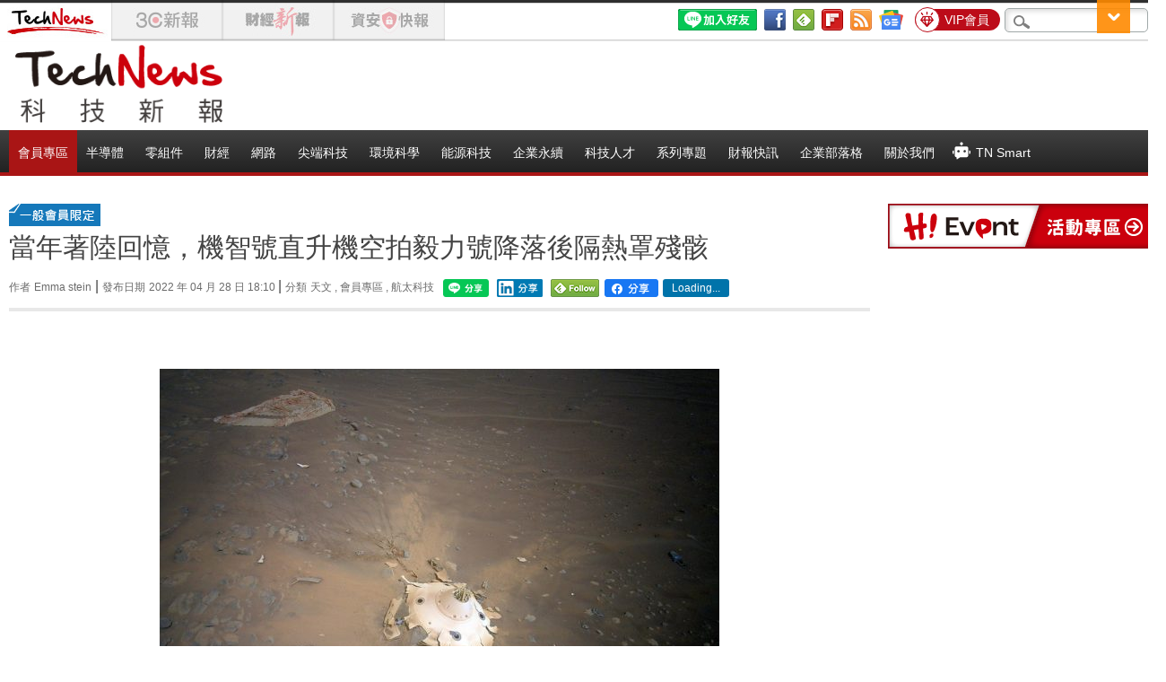

--- FILE ---
content_type: text/html; charset=UTF-8
request_url: https://technews.tw/2022/04/28/mars-ingenuity-helicopter-perseverance/
body_size: 36042
content:
<!DOCTYPE html>
<!--[if IE 7]>
<html class="ie ie7" lang="zh-TW">
<![endif]-->
<!--[if IE 8]>
<html class="ie ie8" lang="zh-TW">
<![endif]-->
<!--[if !(IE 7) | !(IE 8)  ]><!-->
<html lang="zh-TW">
<!--<![endif]-->
<head>
    <meta charset="UTF-8"/>
    <title>當年著陸回憶，機智號直升機空拍毅力號降落後隔熱罩殘骸 | TechNews 科技新報</title>
        <meta name="viewport" content="width=device-width, initial-scale=1">
    <meta name="msvalidate.01" content="5DEC29CE8988D72A1C6791568D17E9F3" />
    <meta name="google-site-verification" content="Fb8JUo8FsCKBCR6sNHNW83sKPV3W1YRAbpmeWVK0OqA" />
    <meta name="tf" content="10.0.0.117" />
    <meta name="Title" content="當年著陸回憶，機智號直升機空拍毅力號降落後隔熱罩殘骸 | TechNews 科技新報" />
    <meta name="Description" content="抵達火星逾 1 年，仍在健康工作的機智號微型直升機於第 26 次飛行任務中，再次為科學家帶回驚豔空拍照：毅力號火星車當初降落火星後留下的降落傘與隔熱罩殘骸。 NASA 毅力號火星車於 2021 年 2 月 18 日下午 3 時 55 分成功登陸火星，降落在耶澤羅撞擊坑；60 天後，躲在毅力號腹下的機..." />
    <meta name="thumbnail" content="https://img.technews.tw/wp-content/uploads/2022/04/28180331/Perseverance-rover-backshell.jpg" />

    <!-- OG Meta -->
    <meta property="og:locale" content="zh_TW"/>
    <meta property="og:site_name" content="TechNews 科技新報"/>
    <meta property="og:title" content="當年著陸回憶，機智號直升機空拍毅力號降落後隔熱罩殘骸"/>
    <meta property="og:url" content="https://technews.tw/2022/04/28/mars-ingenuity-helicopter-perseverance/"/>
    <meta property="og:type" content="article"/>
    <meta property="og:description" content="抵達火星逾 1 年，仍在健康工作的機智號微型直升機於第 26 次飛行任務中，再次為科學家帶回驚豔空拍照：毅力號火星車當初降落火星後留下的降落傘與隔熱罩殘骸。 NASA 毅力號火星車於 2021 年 2 月 18 日下午 3 時 55 分成功登陸火星，降落在耶澤羅撞擊坑；60 天後，躲在毅力號腹下的機..."/>
    <meta property="og:image" content="https://img.technews.tw/wp-content/uploads/2022/04/28180331/Perseverance-rover-backshell.jpg"/>

    <!--FB Author Start-->
    <meta property="fb:app_id" content="439518036097315"/>
    <meta property="fb:pages" content="436202956432960" />
    <meta property="article:author" content="https://www.facebook.com/technewsinside"/>
    <meta property="article:publisher" content="https://www.facebook.com/technewsinside"/>
    <!--FB Author END-->

    <!--Twitter Start -->
    <meta property="twitter:title" content="當年著陸回憶，機智號直升機空拍毅力號降落後隔熱罩殘骸"/>
    <meta property="twitter:description" content="抵達火星逾 1 年，仍在健康工作的機智號微型直升機於第 26 次飛行任務中，再次為科學家帶回驚豔空拍照：毅力號火星車當初降落火星後留下的降落傘與隔熱罩殘骸。 NASA 毅力號火星車於 2021 年 2 月 18 日下午 3 時 55 分成功登陸火星，降落在耶澤羅撞擊坑；60 天後，躲在毅力號腹下的機..."/>
    <meta property="twitter:image" content="https://img.technews.tw/wp-content/uploads/2022/04/28180331/Perseverance-rover-backshell.jpg"/>
    <meta name="twitter:card" content="summary_large_image">
    <meta name="twitter:site" content="@technews_tw">
    <meta name="twitter:creator" content="@technews_tw">
    <!--Twitter End -->
<!--$currentDomain=cdn.technews.tw-->    <link rel="profile" href="http://gmpg.org/xfn/11"/>
    <link rel="pingback" href="https://technews.tw/xmlrpc.php"/>
    <link rel="shortcut icon" href="https://img.technews.tw/wp-content/themes/twentytwelve/images/favicon.ico"/>

    <link rel='dns-prefetch' href='//img.technews.tw' />
<link rel='dns-prefetch' href='//s.w.org' />
<link rel="alternate" type="application/rss+xml" title="訂閱 TechNews 科技新報 &raquo;" href="https://technews.tw/feed/" />
<link rel="alternate" type="application/rss+xml" title="訂閱 TechNews 科技新報 &raquo; 迴響" href="https://technews.tw/comments/feed/" />
		<script type="text/javascript">
			window._wpemojiSettings = {"baseUrl":"https:\/\/s.w.org\/images\/core\/emoji\/2.2.1\/72x72\/","ext":".png","svgUrl":"https:\/\/s.w.org\/images\/core\/emoji\/2.2.1\/svg\/","svgExt":".svg","source":{"wpemoji":"https:\/\/technews.tw\/wp-includes\/js\/wp-emoji.js?ver=4.7.2","twemoji":"https:\/\/technews.tw\/wp-includes\/js\/twemoji.js?ver=4.7.2"}};
			( function( window, document, settings ) {
	var src, ready, ii, tests;

	/*
	 * Create a canvas element for testing native browser support
	 * of emoji.
	 */
	var canvas = document.createElement( 'canvas' );
	var context = canvas.getContext && canvas.getContext( '2d' );

	/**
	 * Detect if the browser supports rendering emoji or flag emoji. Flag emoji are a single glyph
	 * made of two characters, so some browsers (notably, Firefox OS X) don't support them.
	 *
	 * @since 4.2.0
	 *
	 * @param type {String} Whether to test for support of "flag" or "emoji4" emoji.
	 * @return {Boolean} True if the browser can render emoji, false if it cannot.
	 */
	function browserSupportsEmoji( type ) {
		var stringFromCharCode = String.fromCharCode,
			flag, flag2, technologist, technologist2;

		if ( ! context || ! context.fillText ) {
			return false;
		}

		// Cleanup from previous test.
		context.clearRect( 0, 0, canvas.width, canvas.height );

		/*
		 * Chrome on OS X added native emoji rendering in M41. Unfortunately,
		 * it doesn't work when the font is bolder than 500 weight. So, we
		 * check for bold rendering support to avoid invisible emoji in Chrome.
		 */
		context.textBaseline = 'top';
		context.font = '600 32px Arial';

		switch ( type ) {
			case 'flag':
				/*
				 * This works because the image will be one of three things:
				 * - Two empty squares, if the browser doesn't render emoji
				 * - Two squares with 'U' and 'N' in them, if the browser doesn't render flag emoji
				 * - The United Nations flag
				 *
				 * The first two will encode to small images (1-2KB data URLs), the third will encode
				 * to a larger image (4-5KB data URL).
				 */
				context.fillText( stringFromCharCode( 55356, 56826, 55356, 56819 ), 0, 0 );
				if ( canvas.toDataURL().length < 3000 ) {
					return false;
				}

				context.clearRect( 0, 0, canvas.width, canvas.height );

				/*
				 * Test for rainbow flag compatibility. As the rainbow flag was added out of sequence with
				 * the usual Unicode release cycle, some browsers support it, and some don't, even if their
				 * Unicode support is up to date.
				 *
				 * To test for support, we try to render it, and compare the rendering to how it would look if
				 * the browser doesn't render it correctly (white flag emoji + rainbow emoji).
				 */
				context.fillText( stringFromCharCode( 55356, 57331, 65039, 8205, 55356, 57096 ), 0, 0 );
				flag = canvas.toDataURL();

				context.clearRect( 0, 0, canvas.width, canvas.height );

				context.fillText( stringFromCharCode( 55356, 57331, 55356, 57096 ), 0, 0 );
				flag2 = canvas.toDataURL();

				return flag !== flag2;
			case 'emoji4':
				/*
				 * Emoji 4 has the best technologists. So does WordPress!
				 *
				 * To test for support, try to render a new emoji (woman technologist: medium skin tone),
				 * then compare it to how it would look if the browser doesn't render it correctly
				 * (woman technologist: medium skin tone + personal computer).
				 */
				context.fillText( stringFromCharCode( 55357, 56425, 55356, 57341, 8205, 55357, 56507), 0, 0 );
				technologist = canvas.toDataURL();

				context.clearRect( 0, 0, canvas.width, canvas.height );

				context.fillText( stringFromCharCode( 55357, 56425, 55356, 57341, 55357, 56507), 0, 0 );
				technologist2 = canvas.toDataURL();

				return technologist !== technologist2;
		}

		return false;
	}

	function addScript( src ) {
		var script = document.createElement( 'script' );

		script.src = src;
		script.defer = script.type = 'text/javascript';
		document.getElementsByTagName( 'head' )[0].appendChild( script );
	}

	tests = Array( 'flag', 'emoji4' );

	settings.supports = {
		everything: true,
		everythingExceptFlag: true
	};

	for( ii = 0; ii < tests.length; ii++ ) {
		settings.supports[ tests[ ii ] ] = browserSupportsEmoji( tests[ ii ] );

		settings.supports.everything = settings.supports.everything && settings.supports[ tests[ ii ] ];

		if ( 'flag' !== tests[ ii ] ) {
			settings.supports.everythingExceptFlag = settings.supports.everythingExceptFlag && settings.supports[ tests[ ii ] ];
		}
	}

	settings.supports.everythingExceptFlag = settings.supports.everythingExceptFlag && ! settings.supports.flag;

	settings.DOMReady = false;
	settings.readyCallback = function() {
		settings.DOMReady = true;
	};

	if ( ! settings.supports.everything ) {
		ready = function() {
			settings.readyCallback();
		};

		if ( document.addEventListener ) {
			document.addEventListener( 'DOMContentLoaded', ready, false );
			window.addEventListener( 'load', ready, false );
		} else {
			window.attachEvent( 'onload', ready );
			document.attachEvent( 'onreadystatechange', function() {
				if ( 'complete' === document.readyState ) {
					settings.readyCallback();
				}
			} );
		}

		src = settings.source || {};

		if ( src.concatemoji ) {
			addScript( src.concatemoji );
		} else if ( src.wpemoji && src.twemoji ) {
			addScript( src.twemoji );
			addScript( src.wpemoji );
		}
	}

} )( window, document, window._wpemojiSettings );
		</script>
		<style type="text/css">
img.wp-smiley,
img.emoji {
	display: inline !important;
	border: none !important;
	box-shadow: none !important;
	height: 1em !important;
	width: 1em !important;
	margin: 0 .07em !important;
	vertical-align: -0.1em !important;
	background: none !important;
	padding: 0 !important;
}
</style>
<link rel='stylesheet' id='aba_frontEndCSS-css'  href='https://technews.tw/wp-content/plugins/ad-blocking-advisor/css/frontend.css?ver=4.7.2' type='text/css' media='all' />
<link rel='stylesheet' id='aba_frontEndCSS_custom-css'  href='https://technews.tw/wp-content/plugins/ad-blocking-advisor/css/frontend_custom.css?ver=4.7.2' type='text/css' media='all' />
<link rel='stylesheet' id='dashicons2-css'  href='https://img.technews.tw/wp-includes/css/dashicons.css?ver=4.5.2' type='text/css' media='all' />
<link rel='stylesheet' id='twentytwelve-fonts-css'  href='https://img.technews.tw/wp-content/themes/twentytwelve/font.css?family=Open+Sans:400italic,700italic,400,700&#038;subset=latin,latin-ext' type='text/css' media='all' />
<link rel='stylesheet' id='twentytwelve-style-css'  href='https://img.technews.tw/wp-content/themes/twentytwelve/style_54530c33.css?ver=202601241129' type='text/css' media='all' />
<!--[if lt IE 9]>
<link rel='stylesheet' id='twentytwelve-ie-css'  href='https://technews.tw/wp-content/themes/twentytwelve/css/ie.css?ver=20121010' type='text/css' media='all' />
<![endif]-->
<link rel='stylesheet' id='popular-widget-css'  href='https://technews.tw/wp-content/plugins/popular-widget/_css/pop-widget.css?ver=1.6.7.01' type='text/css' media='all' />
<script type='text/javascript' src='https://img.technews.tw/wp-includes/js/jquery/jquery.js?ver=1.12.4'></script>
<script type='text/javascript' src='https://img.technews.tw/wp-includes/js/jquery/jquery-migrate.js?ver=1.4.1'></script>
<script type='text/javascript' src='https://technews.tw/wp-content/plugins/ad-blocking-advisor/js/ad-blocking-advisor.js?ver=4.7.2'></script>
<script type='text/javascript' src='https://img.technews.tw/wp-content/themes/twentytwelve/js/themeCommon.js?ver=4.7.2'></script>
<script type='text/javascript' src='https://img.technews.tw/wp-content/themes/twentytwelve/js/lazy-iframe.js?ver=4.7.2'></script>
<link rel='https://api.w.org/' href='https://technews.tw/wp-json/' />
<link rel="EditURI" type="application/rsd+xml" title="RSD" href="https://technews.tw/xmlrpc.php?rsd" />
<link rel="wlwmanifest" type="application/wlwmanifest+xml" href="https://technews.tw/wp-includes/wlwmanifest.xml" /> 
<link rel='prev' title='再祭管控？央行理事：台實質房價累計漲幅全球前幾名' href='https://finance.technews.tw/2022/04/28/taiwan-house-price-gain/' />
<link rel='next' title='默克透過 Micro LED 黏性材料，提高巨量轉移晶粒良率' href='https://technews.tw/2022/04/28/merck-touch-taiwan-2022/' />
<meta name="generator" content="WordPress 4.7.2" />
<link rel='shortlink' href='https://technews.tw/?p=897171' />
<link rel="alternate" type="application/json+oembed" href="https://technews.tw/wp-json/oembed/1.0/embed?url=https%3A%2F%2Ftechnews.tw%2F2022%2F04%2F28%2Fmars-ingenuity-helicopter-perseverance%2F" />
<link rel="alternate" type="text/xml+oembed" href="https://technews.tw/wp-json/oembed/1.0/embed?url=https%3A%2F%2Ftechnews.tw%2F2022%2F04%2F28%2Fmars-ingenuity-helicopter-perseverance%2F&#038;format=xml" />
<link rel="canonical" href="https://technews.tw/2022/04/28/mars-ingenuity-helicopter-perseverance/" />
<style type="text/css" id="custom-background-css">
body.custom-background { background-color: #ffffff; }
</style>
    <!--[if lt IE 9]>
<script src="https://img.technews.tw/wp-content/themes/twentytwelve/js/html5.js" type="text/javascript"></script>
<![endif]-->
    <script type='text/javascript'
            src="/wp-content/themes/twentytwelve/js/tn-cookies.js?ver=2601241129"></script>
    <!-- DFP 宣告 -->
    
        <script type='text/javascript'>
            var googletag = googletag || {};
            googletag.cmd = googletag.cmd || [];
            (function () {
                var gads = document.createElement('script');
                gads.async = true;
                gads.type = 'text/javascript';
                var useSSL = 'https:' == document.location.protocol;
                gads.src = (useSSL ? 'https:' : 'http:') +
                    '//www.googletagservices.com/tag/js/gpt.js';
                var node = document.getElementsByTagName('script')[0];
                node.parentNode.insertBefore(gads, node);
            })();
        </script>


        <!--版位獨立宣告-->
                <script async src="https://securepubads.g.doubleclick.net/tag/js/gpt.js"></script>
        <script type='text/javascript'>
            var userPer = parseInt(atob(getCookie('per')));

            googletag.cmd.push(function () {
                googletag.defineSlot('/95946079/TN_tw_pc_ALL_header01_970x90', [[728, 90], [970, 90]], 'div-gpt-ad-1703226469094-0').addService(googletag.pubads());
                googletag.defineSlot('/95946079/TN_tw_pc_ALL_siderbar01_300x600', [300, 600], 'div-gpt-ad-1703226491003-0').addService(googletag.pubads());
                googletag.defineSlot('/95946079/TN_tw_pc_ALL_siderbar02_300x250', [300, 250], 'div-gpt-ad-1703223337548-0').addService(googletag.pubads());
                googletag.defineSlot('/95946079/TN_tw_pc_ALL_popular01', [289, 101], 'div-gpt-ad-1436331033676-0').addService(googletag.pubads());
                googletag.defineSlot('/95946079/TN_tw_pc_ALL_popular02', [289, 101], 'div-gpt-ad-1463450973047-0').addService(googletag.pubads());
                googletag.defineSlot('/95946079/TN_tw_pc_ALL_popular03', [289, 101], 'div-gpt-ad-1642067868361-0').addService(googletag.pubads());
                googletag.defineSlot('/95946079/TN_TW_PC_ALL_PopularArticle04_289x101', [289, 101], 'div-gpt-ad-1760580421481-0').addService(googletag.pubads());
                googletag.defineSlot('/95946079/(ON)TN_TW_PC_DTL_Content01_970x250', [970, 250], 'div-gpt-ad-1703223425197-0').addService(googletag.pubads());
                googletag.defineSlot('/95946079/(TEST)TN_TW_PC_DTL_Test-Content01_970x250', [970, 250], 'div-gpt-ad-1706060235609-0').addService(googletag.pubads());

                // Article List 01~15
                if (!userPer || userPer < 60) {
                    googletag.defineSlot("/95946079/TN_TW_PC_ArticleList01", [930,250], "div-gpt-ad-1710121319688-0").addService(googletag.pubads());
googletag.defineSlot("/95946079/TN_TW_PC_ArticleList02", [930,250], "div-gpt-ad-1710121382528-0").addService(googletag.pubads());
googletag.defineSlot("/95946079/TN_TW_PC_ArticleList03", [930,250], "div-gpt-ad-1710121407579-0").addService(googletag.pubads());
googletag.defineSlot("/95946079/TN_TW_PC_ArticleList04", [930,250], "div-gpt-ad-1711678581315-0").addService(googletag.pubads());
googletag.defineSlot("/95946079/TN_TW_PC_ArticleList05", [930,250], "div-gpt-ad-1711678636286-0").addService(googletag.pubads());
googletag.defineSlot("/95946079/TN_TW_PC_ArticleList06", [930,250], "div-gpt-ad-1711678662930-0").addService(googletag.pubads());
googletag.defineSlot("/95946079/TN_TW_PC_ArticleList07", [930,250], "div-gpt-ad-1711678688713-0").addService(googletag.pubads());
googletag.defineSlot("/95946079/TN_TW_PC_ArticleList08", [930,250], "div-gpt-ad-1711678711280-0").addService(googletag.pubads());
googletag.defineSlot("/95946079/TN_TW_PC_ArticleList09", [930,250], "div-gpt-ad-1711678737102-0").addService(googletag.pubads());
googletag.defineSlot("/95946079/TN_TW_PC_ArticleList10", [930,250], "div-gpt-ad-1711678761933-0").addService(googletag.pubads());
googletag.defineSlot("/95946079/TN_TW_PC_ArticleList11", [930,250], "div-gpt-ad-1711678788628-0").addService(googletag.pubads());
googletag.defineSlot("/95946079/TN_TW_PC_ArticleList12", [930,250], "div-gpt-ad-1711678814003-0").addService(googletag.pubads());
googletag.defineSlot("/95946079/TN_TW_PC_ArticleList13", [930,250], "div-gpt-ad-1711678837871-0").addService(googletag.pubads());
googletag.defineSlot("/95946079/TN_TW_PC_ArticleList14", [930,250], "div-gpt-ad-1711678865791-0").addService(googletag.pubads());
googletag.defineSlot("/95946079/TN_TW_PC_ArticleList15", [930,250], "div-gpt-ad-1711678919041-0").addService(googletag.pubads());
                } else {
                    jQuery('.no-ad-env').hide();
                }
                googletag.pubads().enableSingleRequest();
                googletag.pubads().collapseEmptyDivs();
                googletag.enableServices();
            });
        </script>
        <!-- DFP 宣告 end-->

    <!-- Google GA4 -->
    <!-- Global site tag (gtag.js) - Google Analytics -->
    <script async src="https://www.googletagmanager.com/gtag/js?id=G-6Z0DEQZ51Y"></script>
    <script>
        window.dataLayer = window.dataLayer || [];

        function gtag() {
            dataLayer.push(arguments);
        }

        gtag('js', new Date());

        gtag('config', 'G-6Z0DEQZ51Y');
    </script>

    <!-- Google Tag Manager -->
<script>(function(w,d,s,l,i){w[l]=w[l]||[];w[l].push({'gtm.start':
            new Date().getTime(),event:'gtm.js'});var f=d.getElementsByTagName(s)[0],
        j=d.createElement(s),dl=l!='dataLayer'?'&l='+l:'';j.async=true;j.src=
        'https://www.googletagmanager.com/gtm.js?id='+i+dl;f.parentNode.insertBefore(j,f);
    })(window,document,'script','dataLayer','GTM-MQF8V49');</script>
<!-- End Google Tag Manager -->

    <script>
        function tnClickEvent(action, attr) {
            console.log('tnClickEvent', attr);
            gtag('event', action, attr);
        }
    </script>

    <!-- lightbox -->
    <link rel="stylesheet" href="https://img.technews.tw/wp-content/themes/twentytwelve/css/lightbox/magnific-popup.css">
    <script src="https://img.technews.tw/wp-content/themes/twentytwelve/js/lightbox/jquery.magnific-popup.min_9a87cec2.js?ver=2601241129"></script>
    <script src="https://img.technews.tw/wp-content/themes/twentytwelve/js/lightbox/light_box_effect_9a87cec2.js?ver=2601241129"></script>

    <!-- subscribe -->
    <link rel="stylesheet" type="text/css" href="https://img.technews.tw/wp-content/themes/twentytwelve/css/subscribe.css">
</head>
<body class="post-template-default single single-post postid-897171 single-format-standard custom-background custom-background-white custom-font-enabled">
<!-- Google Tag Manager (noscript) -->
<noscript><iframe src="https://www.googletagmanager.com/ns.html?id=GTM-MQF8V49"
                  height="0" width="0" style="display:none;visibility:hidden"></iframe></noscript>
<!-- End Google Tag Manager (noscript) -->
<div id="page" class="hfeed site">
    <header id="masthead" class="site-header" role="banner">
        <!--   最頂層    --->
        <div class="tipbar">
            <div class="tip">

                <!--Site Tag Start-->
                                <div class="site-tag">
                    <div id="tn-tag">
                        <a href="https://technews.tw/" target="_self">
                            <img src="https://img.technews.tw/wp-content/themes/twentytwelve/images/tag-space.gif" alt="TechNews科技新報"
                                 title="TechNews科技新報" width="124" height="44">
                        </a>
                    </div>
                    <div id="ele-tag-default">
                        <a href="https://ccc.technews.tw/" target="_self">
                            <img src="https://img.technews.tw/wp-content/themes/twentytwelve/images/tag-space.gif" alt="3C新報" title="3C新報"
                                 width="124" height="44">
                        </a>
                    </div>
                    <div id="finance-tag-default">
                        <a href="https://finance.technews.tw/">
                            <img src="https://img.technews.tw/wp-content/themes/twentytwelve/images/tag-space.gif" alt="財經新報" title="財經新報"
                                 width="124" height="44">
                        </a>
                    </div>
                    <div id="infosecu-tag-default">
                        <a href="https://infosecu.technews.tw/">
                            <img src="https://img.technews.tw/wp-content/themes/twentytwelve/images/tag-space.gif" alt="資安快報" title="資安快報"
                                 width="124" height="44">
                        </a>
                    </div>
                </div>
                <!--Site Tag END-->
                <!-- google search -->
                <div class="search"><label class="screen-reader-text" for="s">搜尋：</label>
                    <form action="https://technews.tw/google-search/">
                        <input type="text" value="" name="googlekeyword" id="googlekeyword"/>
                        <input type="submit" id="searchsubmit" value="搜尋"/>
                    </form>
                </div>
                <!-- google search END -->
                <span class="headerList">
			<script>
                var activity = false;
                var memberHost = 'https://member.technews.tw/';
                var domainHost = 'technews.tw';
                var refHost = 'https://technews.tw/';
                var vipPermission = 60;
                var tnUserCookieMinute = 10;
                var tnGuestCookieMinute = 30;

                jQuery(document).ready(function () {
                                        jQuery.when(tn_get_login_status())
                        .then(function (response, textStatus) {
                            tn_header_ad_display();
                        })
                        .fail(function (response, textStatus) {
                            tn_header_ad_display();
                        });
                    jQuery('.google-auto-placed').hide();
                });

                // 檢查登入狀態
                function tn_get_login_status() {
                    var tnUser = tn_get_user_cookie();
                    if (tnUser.is_guest == 1) {
                        return {};
                    }

                    return jQuery.ajax({
                        method: 'GET',
                        url: memberHost + 'api/user/loginStatus',
                        dataType: 'json',
                        xhrFields: {
                            withCredentials: true
                        },
                        data: {
                            referer: window.location.href
                        },
                        success: function (response) {
                            console.log('loginStatus:', response.message);

                            if (response.login_status == 0) {
                                tn_set_guest_cookie(tnGuestCookieMinute, domainHost);

                                // 裝置已達上限
                                if (response.error == 2) {
                                    jQuery('#tnAlertModal').addClass('show');
                                }
                            } else {
                                tn_set_user_cookie(
                                    response.username,
                                    response.permission,
                                    response.uuid,
                                    tnUserCookieMinute, domainHost
                                );
                            }
                        },
                        error: function (response, textStatus, jqXHR) {
                            console.log('loginStatus:', 'member site connect fail');
                            console.error(response);
                        }
                    });
                }

                // 使用cookie判斷版位顯示/隱藏
                function tn_header_ad_display() {
                    var tnUser = tn_get_user_cookie();

                    if (tnUser.is_login == 1) {
                        console.log(tnUser.username);
                        jQuery('#login_area').hide()
                        jQuery('#user_area').show()
                        if (tnUser.permission >= vipPermission) {
                            console.log('no ad')
                            jQuery('.AD_wrapper').remove();
                            jQuery('.ad-blocking-advisor-wrapper').remove()
                            jQuery('#activity-tab2').hide()
                            jQuery('#tab-2').hide()
                            if (activity == false) {
                                jQuery('#activity-tab2').removeClass('current')
                                jQuery('#tab-2').removeClass('current')
                                jQuery('#activity-tab1').addClass('current')
                                jQuery('#tab-1').addClass('current')
                                activity = true;
                            }
                        } else {
                            jQuery('.no-ad-env').show()
                            jQuery('#nav-menu-premium').show()
                        }
                    } else {
                        jQuery('#login_area').show()
                        jQuery('#user_area').hide()
                        jQuery('.no-ad-env').show()
                        jQuery('#nav-menu-premium').show()
                    }
                }
			</script>

			<div id="login_area" style="display:none">
			  <a href="https://member.technews.tw/login?redirect=https://technews.tw/2022/04/28/mars-ingenuity-helicopter-perseverance/" target="_blank" class="lang memberBtn memberBtn_login" style="">登入</a>
			  <a href="https://member.technews.tw/register" target="_blank" class="lang memberBtn" style="">註冊</a>
			</div>
			<div id="user_area" style="display:none">
				<a href="https://member.technews.tw/logoutFrontend" class="lang memberBtn memberBtn_login">登出</a>
				<script>
                    var domainHost = 'technews.tw';
                    var checkHost = 'https://technews.tw';

                    jQuery(document).ready(function () {
                        const queryString = window.location.search;
                        console.log(queryString);
                        const urlParams = new URLSearchParams(queryString);
                        const logout = urlParams.get('logout');
                        console.log(logout);
                        if (logout !== null && logout !== '') {
                            deleteCookie('logss', '', 1, domainHost);
                            deleteCookie('per', '', 1, domainHost);
                            deleteCookie('urn', '', 1, domainHost);
                            location.replace(checkHost);
                        }
                    });
				</script>
				<a href="https://member.technews.tw/home" target="_blank" class="lang memberBtn " style="" id="username">
					<svg version="1.1" id="Layer_1" xmlns="http://www.w3.org/2000/svg"
                         xmlns:xlink="http://www.w3.org/1999/xlink" x="0px" y="0px"
                         viewBox="0 0 258.8 258.8" style="enable-background:new 0 0 258.8 258.8; width: 15px"
                         xml:space="preserve">
						<style type="text/css">
							.st0 {
                                fill: #666666;
                            }

                            a.lang.memberBtn:hover .st0 {
                                fill: #FF1BA1
                            }
						</style>
						<g>
							<circle class="st0" cx="129.4" cy="60" r="60"/>
							<path class="st0"
                                  d="M129.4,150c-60.1,0-108.8,48.7-108.8,108.8h217.5C238.1,198.7,189.4,150,129.4,150z"/>
						</g>
					</svg>
				</a>
			</div>
        </span>


                <div class="premium-tag">
                    <a href="https://member.technews.tw/premium" class="premium-tag-wrapper">
                        <span class="premium-tag-img"><img src="https://img.technews.tw/wp-content/themes/twentytwelve/images/icon_premium-tag.png" alt=""></span>
                        <span class="premium-tag-text">VIP會員</span>
                    </a>
                </div>

                <!-- 增加Google News -->
                <a href="https://news.google.com/publications/CAAqBwgKMJfS3gow8arWAQ" target="_blank">
                    <img class="social icon_googlenews"
                         src="https://img.technews.tw/wp-content/themes/twentytwelve/images/GoogleNews_icon_top-bar_24x24.png" title="Google News"
                         alt="Google News">
                </a>

                                <a href="https://technews.tw/tn-rss/">
                    <img class="social" src="https://img.technews.tw/wp-content/themes/twentytwelve/images/btn_color_rss_24x24.gif" title="訂閱RSS！" alt="訂閱RSS！"/>
                </a>
                <!-- 增加Flipboard - 20200611 -->
                <a href="https://flipboard.com/section/technews-n5hj2ra1u8guf9im" target="blank">
                    <img src="https://img.technews.tw/wp-content/themes/twentytwelve/images/flipboard_icon_top-bar_24x24.png" alt="follow" width="24" height="24"
                         style="" class="social" title="在Flipboard follow我們！" alt="在Flipboard follow我們！">
                </a>
                <!-- 增加FeedlyRSS - date:2019-3-7 Nickhuang -->
                <a href='https://feedly.com/i/subscription/feed%2Fhttp%3A%2F%2Ftechnews.tw%2Ftn-rss' target='blank'>
                    <img src="https://img.technews.tw/wp-content/themes/twentytwelve/images/feedly-follow-square-volume_2x.png" alt="follow" width="24" height="24"
                         style="" class="button-selectable social" title="在Feedly follow我們！"
                         alt="在Feedly follow我們！">
                </a>
                <!-- 增加Telegram頻道 - 20200611 -->
                <a href='https://t.me/technews_tw' target='blank' class="d-hidden">
                    <img src="https://img.technews.tw/wp-content/themes/twentytwelve/images/telegram_icon_top-bar_24x24.png" alt="follow" width="24" height="24"
                         style="" class="social" title="加入Telegram頻道follow我們!" alt="加入Telegram頻道follow我們!">
                </a>


                <!--FB Button Start-->
                <!--Add CDN LBS HTTP_HOST - date:20161025 Nick-->
                <div class="topbar-plugin">
                    <!-- <div class="fb-plugin">
                        <div class="fb-like" data-href="https://www.facebook.com/technewsinside" data-layout="standard" data-action="like" data-show-faces="false"
                             data-share="false" data-width="350"></div>
                    </div> -->
                    <div class="fb-plugin-info">
                        <!-- 增加FB粉絲團icon - 20200611 -->
                        <a href="https://www.facebook.com/technewsinside" target="blank"><img src="https://img.technews.tw/wp-content/themes/twentytwelve/images/fb_icon_top-bar_24x24.png" alt="follow" width="24" height="24"
                                                                  style="" class="social"
                                                                  title="加入Facebook粉絲團追蹤我們！"
                                                                  alt="加入Facebook粉絲團追蹤我們！"></a>

                        <!-- <a href="https://www.facebook.com/technewsinside" target="_blank" class="fb-plugin-words">追蹤我們</a> -->
                    </div>
                </div>
                <!--FB Button END-->

                <!-- 增加 加入 LINE 好友 - 20230411 -->
                <a href="https://lin.ee/bpeAu6Y">
                    <img src="https://img.technews.tw/wp-content/themes/twentytwelve/images/line_icon.png" alt="加入好友" border="0"
                         class="social">
                </a>


            </div>
        </div>

        <!--- Logo   --->
        <hgroup>
            <div class="logobar">
                                                    <a href="/" title="TechNews科技新報" rel="home">
                        <img src="https://img.technews.tw/wp-content/themes/twentytwelve/images/logo.gif" alt="TechNews科技新報"
                             title="TechNews科技新報" width="250" height="96">
                    </a>
                
                <div id="ADTOP">        <div id="header-widget-area" class="grid col-940">
        <div class="no-ad-env" style="display:none">
                        
                                    
                <div id="text-22" class="widget widget_text">			<div class="textwidget"><!-- 領導版位-->
<!-- /95946079/TN_tw_pc_ALL_header01_970x90 -->
<div id='div-gpt-ad-1703226469094-0' style='min-width: 728px; min-height: 90px;'>
  <script>
    googletag.cmd.push(function() { googletag.display('div-gpt-ad-1703226469094-0'); });
  </script>
</div></div>
		</div>                
                                
                    </div>
    </div><!-- end of #test-widget -->
</div>
            </div>
        </hgroup>
        <nav id="site-navigation" class="main-navigation" role="navigation">
            <div class="logobar">
                <h3 class="menu-toggle">Menu</h3>
                <a class="assistive-text" href="#content" title="Skip to content">Skip to content</a>

                <div class="nav-menu-flex">
                    <div class="nav-menu-premium-wrapper" id="nav-menu-premium">
                        <ul class="nav-menu">
                            <li class="menu-item menu-item-type-taxonomy menu-item-object-category menu-item-has-children nav-menu-premium">
                                <a href="https://member.technews.tw/premium">
                                    <!-- <span class="icon">+</span> -->
                                    會員專區</a>
                                <ul class="sub-menu">
                                    <li class="menu-item menu-item-type-taxonomy menu-item-object-category">
                                        <a href="https://member.technews.tw/premium">訂閱專區</a>
                                    </li>
                                    <li class="menu-item menu-item-type-taxonomy menu-item-object-category">
                                        <a href="/category/member-news/technical-analysis/">技術分析</a>
                                    </li>
                                    <li class="menu-item menu-item-type-taxonomy menu-item-object-category">
                                        <a href="/category/member-news/news-analysis/">焦點新聞評析</a>
                                    </li>
                                    <li class="menu-item menu-item-type-taxonomy menu-item-object-category">
                                        <a href="/author/tri/">拓墣觀點</a>
                                    </li>
                                    <li class="menu-item menu-item-type-taxonomy menu-item-object-category">
                                        <a href="https://member.technews.tw/premium/technews-smart">TechNews Smart AI</a>
                                    </li>
                                    <li class="menu-item menu-item-type-taxonomy menu-item-object-category">
                                        <a href="/event-portal/">活動專區</a>
                                    </li>
                                    <li class="menu-item menu-item-type-taxonomy menu-item-object-category">
                                        <a href="https://member.technews.tw/service-QA">常見問題</a>
                                    </li>
                                </ul>
                            </li>
                        </ul>
                    </div>

                    <div class="menu-%e7%a7%91%e6%8a%80%e6%96%b0%e5%a0%b1%e4%b8%bb%e9%81%b8%e5%96%ae-container"><ul id="menu-%e7%a7%91%e6%8a%80%e6%96%b0%e5%a0%b1%e4%b8%bb%e9%81%b8%e5%96%ae" class="nav-menu"><li id="menu-item-937943" class="menu-item menu-item-type-taxonomy menu-item-object-category menu-item-has-children menu-item-937943"><a href="https://technews.tw/category/semiconductor/">半導體</a>
<ul class="sub-menu">
	<li id="menu-item-937946" class="menu-item menu-item-type-taxonomy menu-item-object-category menu-item-937946"><a href="https://technews.tw/category/semiconductor/%e6%99%b6%e5%9c%93/">晶圓</a></li>
	<li id="menu-item-25536" class="menu-item menu-item-type-taxonomy menu-item-object-category menu-item-25536"><a href="https://technews.tw/category/semiconductor/chip/">晶片</a></li>
	<li id="menu-item-937956" class="menu-item menu-item-type-taxonomy menu-item-object-category menu-item-937956"><a href="https://technews.tw/category/semiconductor/ic-%e8%a8%ad%e8%a8%88/">IC 設計</a></li>
	<li id="menu-item-937945" class="menu-item menu-item-type-taxonomy menu-item-object-category menu-item-937945"><a href="https://technews.tw/category/semiconductor/%e5%b0%81%e8%a3%9d%e6%b8%ac%e8%a9%a6/">封裝測試</a></li>
	<li id="menu-item-937957" class="menu-item menu-item-type-taxonomy menu-item-object-category menu-item-937957"><a href="https://technews.tw/category/semiconductor/chip/cpu/">處理器</a></li>
	<li id="menu-item-937958" class="menu-item menu-item-type-taxonomy menu-item-object-category menu-item-937958"><a href="https://technews.tw/category/semiconductor/chip/gpu/">GPU</a></li>
	<li id="menu-item-937955" class="menu-item menu-item-type-taxonomy menu-item-object-category menu-item-937955"><a href="https://technews.tw/category/semiconductor/chip/memory/">記憶體</a></li>
</ul>
</li>
<li id="menu-item-25534" class="menu-item menu-item-type-taxonomy menu-item-object-category menu-item-has-children menu-item-25534"><a href="https://technews.tw/category/component/">零組件</a>
<ul class="sub-menu">
	<li id="menu-item-25535" class="menu-item menu-item-type-taxonomy menu-item-object-category menu-item-25535"><a href="https://technews.tw/category/component/%e5%85%89%e9%9b%bb%e7%a7%91%e6%8a%80/">光電科技</a></li>
	<li id="menu-item-15284" class="menu-item menu-item-type-taxonomy menu-item-object-category menu-item-15284"><a href="https://technews.tw/category/component/display-c/">面板</a></li>
	<li id="menu-item-15285" class="menu-item menu-item-type-taxonomy menu-item-object-category menu-item-15285"><a href="https://technews.tw/category/component/dian-chi/">電池</a></li>
	<li id="menu-item-411462" class="menu-item menu-item-type-taxonomy menu-item-object-category menu-item-411462"><a href="https://technews.tw/category/ccc/accessory/">3C周邊</a></li>
</ul>
</li>
<li id="menu-item-411466" class="menu-item menu-item-type-taxonomy menu-item-object-category menu-item-has-children menu-item-411466"><a href="https://finance.technews.tw">財經</a>
<ul class="sub-menu">
	<li id="menu-item-411468" class="menu-item menu-item-type-taxonomy menu-item-object-category menu-item-411468"><a href="https://technews.tw/category/finance/financial_statement/">財報</a></li>
	<li id="menu-item-937948" class="menu-item menu-item-type-taxonomy menu-item-object-category menu-item-937948"><a href="https://technews.tw/category/finance/%e8%ad%89%e5%88%b8/">證券</a></li>
	<li id="menu-item-1209529" class="menu-item menu-item-type-taxonomy menu-item-object-category menu-item-1209529"><a href="https://technews.tw/category/finance/realestate/">房地產</a></li>
	<li id="menu-item-411489" class="menu-item menu-item-type-taxonomy menu-item-object-category menu-item-411489"><a href="https://technews.tw/category/fintech/">Fintech</a></li>
	<li id="menu-item-1018824" class="menu-item menu-item-type-taxonomy menu-item-object-category menu-item-1018824"><a href="https://technews.tw/category/fintech/cryptocurrency/">加密貨幣</a></li>
	<li id="menu-item-937951" class="menu-item menu-item-type-taxonomy menu-item-object-category menu-item-937951"><a href="https://technews.tw/category/finance/%e9%87%91%e8%9e%8d%e6%94%bf%e7%ad%96/">金融政策</a></li>
	<li id="menu-item-411467" class="menu-item menu-item-type-taxonomy menu-item-object-category menu-item-411467"><a href="https://technews.tw/category/%e5%9c%8b%e9%9a%9b%e8%b2%bf%e6%98%93/">國際貿易</a></li>
	<li id="menu-item-937952" class="menu-item menu-item-type-taxonomy menu-item-object-category menu-item-937952"><a href="https://technews.tw/category/%e5%9c%8b%e9%9a%9b%e8%b2%bf%e6%98%93/%e5%9c%8b%e9%9a%9b%e9%87%91%e8%9e%8d/">國際金融</a></li>
	<li id="menu-item-411490" class="menu-item menu-item-type-taxonomy menu-item-object-category menu-item-411490"><a href="https://technews.tw/category/payment/">支付方案</a></li>
</ul>
</li>
<li id="menu-item-15215" class="menu-item menu-item-type-taxonomy menu-item-object-category menu-item-has-children menu-item-15215"><a href="https://technews.tw/category/internet/">網路</a>
<ul class="sub-menu">
	<li id="menu-item-411463" class="menu-item menu-item-type-taxonomy menu-item-object-category menu-item-411463"><a href="https://technews.tw/category/amazon/">Amazon</a></li>
	<li id="menu-item-411464" class="menu-item menu-item-type-taxonomy menu-item-object-category menu-item-411464"><a href="https://technews.tw/category/fb/">Facebook</a></li>
	<li id="menu-item-25530" class="menu-item menu-item-type-taxonomy menu-item-object-category menu-item-25530"><a href="https://technews.tw/category/google/">Google</a></li>
	<li id="menu-item-209581" class="menu-item menu-item-type-taxonomy menu-item-object-category menu-item-209581"><a href="https://infosecu.technews.tw">資訊安全</a></li>
	<li id="menu-item-15286" class="menu-item menu-item-type-taxonomy menu-item-object-category menu-item-15286"><a href="https://technews.tw/category/internet/%e9%96%8b%e6%94%be%e8%b3%87%e6%96%99/">開放資料</a></li>
	<li id="menu-item-25531" class="menu-item menu-item-type-taxonomy menu-item-object-category menu-item-25531"><a href="https://technews.tw/category/internet-of-things-internet/">物聯網</a></li>
	<li id="menu-item-25532" class="menu-item menu-item-type-taxonomy menu-item-object-category menu-item-25532"><a href="https://technews.tw/category/internet/%e9%9b%bb%e5%ad%90%e5%95%86%e5%8b%99/">電子商務</a></li>
	<li id="menu-item-15218" class="menu-item menu-item-type-taxonomy menu-item-object-category menu-item-15218"><a href="https://technews.tw/category/entertainment/">電子娛樂</a></li>
	<li id="menu-item-25533" class="menu-item menu-item-type-taxonomy menu-item-object-category menu-item-25533"><a href="https://technews.tw/category/internet/%e9%9b%b2%e7%ab%af/">雲端</a></li>
</ul>
</li>
<li id="menu-item-15291" class="menu-item menu-item-type-taxonomy menu-item-object-category current-post-ancestor menu-item-has-children menu-item-15291"><a href="https://technews.tw/category/cutting-edge/">尖端科技</a>
<ul class="sub-menu">
	<li id="menu-item-293742" class="menu-item menu-item-type-taxonomy menu-item-object-category menu-item-293742"><a href="https://technews.tw/category/ai/">AI 人工智慧</a></li>
	<li id="menu-item-25538" class="menu-item menu-item-type-taxonomy menu-item-object-category menu-item-25538"><a href="https://technews.tw/category/cutting-edge/%e5%a5%88%e7%b1%b3/">奈米</a></li>
	<li id="menu-item-1018825" class="menu-item menu-item-type-taxonomy menu-item-object-category menu-item-1018825"><a href="https://technews.tw/category/cutting-edge/leos/">低軌衛星</a></li>
	<li id="menu-item-25539" class="menu-item menu-item-type-taxonomy menu-item-object-category menu-item-25539"><a href="https://technews.tw/category/transport/car-tech/">汽車科技</a></li>
	<li id="menu-item-15293" class="menu-item menu-item-type-taxonomy menu-item-object-category current-post-ancestor current-menu-parent current-post-parent menu-item-15293"><a href="https://technews.tw/category/cutting-edge/%e8%88%aa%e5%a4%aa%e7%a7%91%e6%8a%80/">航太科技</a></li>
	<li id="menu-item-15289" class="menu-item menu-item-type-taxonomy menu-item-object-category menu-item-15289"><a href="https://technews.tw/category/cutting-edge/%e6%a9%9f%e5%99%a8%e4%ba%ba/">機器人</a></li>
	<li id="menu-item-1019249" class="menu-item menu-item-type-taxonomy menu-item-object-category menu-item-1019249"><a href="https://technews.tw/category/%e8%bb%8d%e4%ba%8b%e7%a7%91%e6%8a%80/">軍事科技</a></li>
	<li id="menu-item-937961" class="menu-item menu-item-type-taxonomy menu-item-object-category menu-item-937961"><a href="https://technews.tw/category/cutting-edge/%e6%9d%90%e6%96%99/">材料</a></li>
	<li id="menu-item-937962" class="menu-item menu-item-type-taxonomy menu-item-object-category menu-item-937962"><a href="https://technews.tw/category/cutting-edge/drone/">無人機</a></li>
</ul>
</li>
<li id="menu-item-15294" class="menu-item menu-item-type-taxonomy menu-item-object-category menu-item-has-children menu-item-15294"><a href="https://technews.tw/category/natural-science/%e7%92%b0%e5%a2%83%e7%a7%91%e5%ad%b8/">環境科學</a>
<ul class="sub-menu">
	<li id="menu-item-15298" class="menu-item menu-item-type-taxonomy menu-item-object-category menu-item-15298"><a href="https://technews.tw/category/biotech/%e9%86%ab%e7%99%82/">醫療科技</a></li>
	<li id="menu-item-26693" class="menu-item menu-item-type-custom menu-item-object-custom menu-item-26693"><a href="//technews.tw/category/biotech/">生物科技</a></li>
	<li id="menu-item-937973" class="menu-item menu-item-type-taxonomy menu-item-object-category menu-item-937973"><a href="https://technews.tw/category/tech-life/">科技生活</a></li>
	<li id="menu-item-937972" class="menu-item menu-item-type-taxonomy menu-item-object-category menu-item-937972"><a href="https://technews.tw/category/%e7%a7%91%e6%8a%80%e6%95%99%e8%82%b2/">科技教育</a></li>
</ul>
</li>
<li id="menu-item-123143" class="menu-item menu-item-type-taxonomy menu-item-object-category menu-item-has-children menu-item-123143"><a href="https://technews.tw/category/%e8%83%bd%e6%ba%90%e7%a7%91%e6%8a%80/">能源科技</a>
<ul class="sub-menu">
	<li id="menu-item-123146" class="menu-item menu-item-type-taxonomy menu-item-object-category menu-item-123146"><a href="https://technews.tw/category/%e8%83%bd%e6%ba%90%e7%a7%91%e6%8a%80/solar-energy/">太陽能</a></li>
	<li id="menu-item-123145" class="menu-item menu-item-type-taxonomy menu-item-object-category menu-item-123145"><a href="https://technews.tw/category/%e8%83%bd%e6%ba%90%e7%a7%91%e6%8a%80/wind-power/">風力</a></li>
	<li id="menu-item-123147" class="menu-item menu-item-type-taxonomy menu-item-object-category menu-item-123147"><a href="https://technews.tw/category/%e8%83%bd%e6%ba%90%e7%a7%91%e6%8a%80/nuclear/">核能</a></li>
	<li id="menu-item-123144" class="menu-item menu-item-type-taxonomy menu-item-object-category menu-item-123144"><a href="https://technews.tw/category/%e8%83%bd%e6%ba%90%e7%a7%91%e6%8a%80/%e9%9b%bb%e5%8a%9b%e5%84%b2%e5%ad%98/">電力儲存</a></li>
</ul>
</li>
<li id="menu-item-1046222" class="menu-item menu-item-type-post_type menu-item-object-page menu-item-1046222"><a href="https://technews.tw/all-esg-related-issues/">企業永續</a></li>
<li id="menu-item-1052575" class="menu-item menu-item-type-post_type menu-item-object-page menu-item-1052575"><a href="https://technews.tw/the-challenge-between-talent-and-enterprise/">科技人才</a></li>
<li id="menu-item-641774" class="menu-item menu-item-type-post_type menu-item-object-page menu-item-has-children menu-item-641774"><a href="https://technews.tw/topics/">系列專題</a>
<ul class="sub-menu">
	<li id="menu-item-1442746" class="menu-item menu-item-type-post_type menu-item-object-page menu-item-1442746"><a href="https://technews.tw/advanced-packaging-2025/">AI 晶片封裝技術革命</a></li>
	<li id="menu-item-1442755" class="menu-item menu-item-type-post_type menu-item-object-page menu-item-1442755"><a href="https://technews.tw/chip-hidden-champion/">晶片戰場的隱形冠軍：先進封裝需求背後，一場決定全球 AI 命脈的設備軍備競賽</a></li>
	<li id="menu-item-1428540" class="menu-item menu-item-type-post_type menu-item-object-page menu-item-1428540"><a href="https://technews.tw/high-tech-talents/">科技島的人才焦慮：高科技的引擎缺了誰？</a></li>
	<li id="menu-item-1428541" class="menu-item menu-item-type-post_type menu-item-object-page menu-item-1428541"><a href="https://technews.tw/robot-business/">中美搶占 AI 與機器人主導權，誰在重塑你我的工作未來？</a></li>
	<li id="menu-item-1428542" class="menu-item menu-item-type-post_type menu-item-object-page menu-item-1428542"><a href="https://technews.tw/technological-preparedness/">科技戰備，打造台灣新世代防衛工業鏈</a></li>
	<li id="menu-item-1398410" class="menu-item menu-item-type-post_type menu-item-object-page menu-item-1398410"><a href="https://technews.tw/ai-server-supply-chain/">推理 AI 時代來襲，誰掌握了下一輪伺服器供應鏈主導權</a></li>
	<li id="menu-item-1428544" class="menu-item menu-item-type-post_type menu-item-object-page menu-item-1428544"><a href="https://technews.tw/the-power-of-women-in-the-technological-wave/">科技浪潮中的「她」力量</a></li>
	<li id="menu-item-1398411" class="menu-item menu-item-type-post_type menu-item-object-page menu-item-1398411"><a href="https://technews.tw/two-worlds-of-semiconductors/">半導體兩個世界：美中對抗如何改寫科技格局？</a></li>
</ul>
</li>
<li id="menu-item-469827" class="menu-item menu-item-type-taxonomy menu-item-object-category menu-item-469827"><a href="https://technews.tw/category/finance/finance-report/">財報快訊</a></li>
<li id="menu-item-228327" class="menu-item menu-item-type-post_type menu-item-object-page menu-item-has-children menu-item-228327"><a href="https://technews.tw/enterprise-portal/">企業部落格</a>
<ul class="sub-menu">
	<li id="menu-item-25547" class="menu-item menu-item-type-taxonomy menu-item-object-category menu-item-25547"><a href="https://technews.tw/category/business/">市場動態</a></li>
</ul>
</li>
<li id="menu-item-25551" class="menu-item menu-item-type-post_type menu-item-object-page menu-item-has-children menu-item-25551"><a href="https://technews.tw/aboutus/">關於我們</a>
<ul class="sub-menu">
	<li id="menu-item-452766" class="menu-item menu-item-type-post_type menu-item-object-page menu-item-452766"><a href="https://technews.tw/content-exchange/">內容合作單位</a></li>
	<li id="menu-item-84210" class="menu-item menu-item-type-post_type menu-item-object-page menu-item-84210"><a href="https://technews.tw/staff/">菁英人才招募中</a></li>
	<li id="menu-item-25553" class="menu-item menu-item-type-post_type menu-item-object-page menu-item-25553"><a href="https://technews.tw/contact/">廣告合作</a></li>
</ul>
</li>
</ul></div>

                    <div class="nav-menu-premium-wrapper" id="nav-menu-tnsmart">
                        <li class="menu-item menu-item-type-taxonomy menu-item-object-category menu-item-has-children nav-menu-premium">
                            <a href="https://member.technews.tw/premium/technews-smart">
                                <img src="https://img.technews.tw/wp-content/themes/twentytwelve/images/icon-tnsmart.svg" alt="icon_go_mobile"
                                     class="icon-tnsmart">
                                TN Smart
                            </a>
                        </li>
                    </div>

                </div>

                <!--</nav>--><!-- #site-navigation -->

                            </div>
        </nav>
    </header><!-- #masthead -->
</div>

<!--<script type="text/javascript" src="https://img.technews.tw/edm/sessionExpiration.js"></script>-->

<!-- twentytwelve/header -->
<div id="main" class="wrapper">	<div class="logobar">
	<div id="primary" class="site-content">
		<div id="content" role="main">

			
						 
	<article id="post-897171" class="post-897171 post type-post status-publish format-standard has-post-thumbnail hentry category-1229 category-member-news category-593 tag-75624 tag-68705 tag-594 tag-41901">

        <link rel="stylesheet" href="https://img.technews.tw/wp-content/themes/twentytwelve/css/swiper/swiper-bundle.min.css">
    
        			<div class="art-tag"><img src="https://img.technews.tw/wp-content/themes/twentytwelve/images/memberTag_freeMember.png" width="auto" height="25"/></div>
        
    	<div class="content">
			            <header class="entry-header">
                <table>
                    <tr>
                        <td class="maintitle">
                            <h1 class="entry-title">當年著陸回憶，機智號直升機空拍毅力號降落後隔熱罩殘骸</h1>
                        </td>
                    </tr>
					<tr>
                        <td style="padding:7px 0;position:relative;">
                            <span class="head" style="margin-left:10px;">作者</span>
							<span class="body"><a href="https://technews.tw/author/emmasteinlin/" title="由 Emma stein 發表" rel="author">Emma stein</a></span> | 
                            <span class="head">發布日期</span>
                    			<span class="body">2022 年 04 月 28 日 18:10 </span> | 
                                
                        <span class="head">分類</span>

								<span class="body">
																																							<a title="更多天文分類文章" href="https://technews.tw/category/%e5%a4%a9%e6%96%87/">天文</a>
																														, 										<a title="更多會員專區分類文章" href="https://technews.tw/category/member-news/">會員專區</a>
																														, 										<a title="更多航太科技分類文章" href="https://technews.tw/category/cutting-edge/%e8%88%aa%e5%a4%aa%e7%a7%91%e6%8a%80/">航太科技</a>
																											</span>
																<span class="body" id="edlink" style="display:none"> | <a href="/wp-admin/post.php?action=edit&post=897171">edit</a></span>
								
                                                                <!-- Line Share - 20190308 Ruby -->
                                <span class="inside-line">
                                    <a href="https://social-plugins.line.me/lineit/share?url=https%3A%2F%2Ftechnews.tw%2F2022%2F04%2F28%2Fmars-ingenuity-helicopter-perseverance%2F" target="_blank">
                                        <img src="https://img.technews.tw/wp-content/themes/twentytwelve/images/line-share-btn.png" height="20" title="line share" alt="line share"/>
                                    </a>
                                </span>

                                <!-- Linkedin Share Button 20230818 -->
                                <span class="inside-telegram">
                                    <a href="https://www.linkedin.com/sharing/share-offsite/?url=https%3A%2F%2Ftechnews.tw%2F2022%2F04%2F28%2Fmars-ingenuity-helicopter-perseverance%2F" target="_blank">
                                        <img src="https://img.technews.tw/wp-content/themes/twentytwelve/images/linkedin-share-btn.png" height="20" title="Linkedin share" alt="Linkedin share"/>
                                    </a>
                                </span>

                                <!-- feedly date:2019-3-7 Nick-->
                                <span class="inside-feedly">
                                        <a href='https://feedly.com/i/subscription/feed%2Fhttp%3A%2F%2Ftechnews.tw%2Ftn-rss'  target='blank'><img id='feedlyFollow' src='https://img.technews.tw/wp-content/themes/twentytwelve/images/feedly-follow-btn.png' alt='follow us in feedly' width='54' height='20'></a>
                                </span>

                                <span class="inside-facebook">
                                    <a href="https://www.facebook.com/sharer/sharer.php?u=https%3A%2F%2Ftechnews.tw%2F2022%2F04%2F28%2Fmars-ingenuity-helicopter-perseverance%2F" target="_blank">
                                        <img src="https://img.technews.tw/wp-content/themes/twentytwelve/images/facebook-share-btn.png" height="20" title="line share" alt="line share"/>
                                    </a>
                                </span>
                                <!-- FB (like)-->
                                <span class="inside-facebook-like">
                                    <!-- facebook like hidden -->                                </span>
								<span class="inside-facebook-like">
                                    <div class="translate-container">
                                        <a id="translate-btn">
                                            Loading...
                                        </a>
                                        <div id="loading-spinner" style="display: none;">
                                            <div class="progress-bar">
                                                <div class="spinner"></div>
                                                <div class="analysis">Now Translating<span class="ellipsis">.</span><span class="ellipsis">.</span><span class="ellipsis">.</span></div>
                                            </div>
                                        </div>
                                    </div>
                                </span>
						</td>
                    </tr>
                    <tr>
                    	<td align="center" style="width:100%; text-align:center;"><!--<span id="MYAD_5"></span>-->
						</td>
                    </tr>
                </table>                
			</header><!-- .entry-header -->
		
			<div><img src="https://img.technews.tw/wp-content/themes/twentytwelve/images/title_bar.gif" width="650px" height="4" style="width:100%;"></div>
                        <div class="entry-content">
			
			            
			
			<!-- Share Buttons -->
			<ul class="socialcount" >
			<!-- FB (recommend)-->
			
            <li class="insidefbcomm">
			<a href="javascript:url_open_center('https://www.facebook.com/sharer/sharer.php?u=https://technews.tw/2022/04/28/mars-ingenuity-helicopter-perseverance/')">
            <img src="https://img.technews.tw/wp-content/themes/twentytwelve/images/FB-share-btn.png"></a>
            </li>
            <!-- Google (recommend)-->
            <li class="insidegooglecomm">
			<a data-callback="gplusoneCallBack" href="https://plus.google.com/share?url=https://technews.tw/2022/04/28/mars-ingenuity-helicopter-perseverance/')" onclick="javascript:window.open(this.href,'', 'menubar=no,toolbar=no,resizable=yes,scrollbars=yes,height=600,width=600');return false;" >
            <img src="https://img.technews.tw/wp-content/themes/twentytwelve/images/Google-share-btn.png"></a>
            </li>
			</ul>
			<!-- End of Share Buttons -->
			
			<div class="bigg" >
                <img width="624" height="455" src="https://img.technews.tw/wp-content/uploads/2022/04/28180331/Perseverance-rover-backshell-624x455.jpg" class="attachment-post-thumbnail size-post-thumbnail wp-post-image" alt="當年著陸回憶，機智號直升機空拍毅力號降落後隔熱罩殘骸" itemprop="image" />            </div>

            			
			<div class="indent">
                <div class="article-read-more-gradient"><div id="outlineList_top" style="display:none;"></div><div id="translated-content" style="display:none; background: #f9f9f9; padding: 15px; margin-top: 80px; margin-bottom: 80px; border-radius: 5px; border: 1px solid #ddd;"></div><p>抵達火星逾 1 年，仍在健康工作的機智號微型直升機於第 26 次飛行任務中，再次為科學家帶回驚豔空拍照：毅力號火星車當初降落火星後留下的降落傘與隔熱罩殘骸。<div id="outlineList"></div></div><!-- menber lock style="display: none;" -->
                                        <div class="pc lockPost" id="lockPost" style="display: none;" data-member_level="freeMember">
                                        </div>
                                        <!-- menber lock end --><span id="more-897171"></span><div class='inside_AD no-ad-env' style='display:none' id='inside_AD'><!-- /95946079/(ON)TN_TW_PC_DTL_Content01_970x250 -->
									<div id='div-gpt-ad-1703223425197-0' style='min-width: 970px; min-height: 250px;'>
									  <script>
										googletag.cmd.push(function() { googletag.display('div-gpt-ad-1703223425197-0'); });
									  </script>
									</div></div>
				</div>
				<style>
                    .translate-container {
                        display: inline-flex;
                        align-items: center;
                        gap: 10px; 
                    }

                    #translated-content {
                        position: relative; 
                        padding-bottom: 40px; 
						color: black !important;
                    }
					
					.article-read-more-gradient #translated-content {
					  margin-top: 0 !important;;
					  margin-bottom: 20px !important;;
					}

                    #translate-btn {
                        padding: 4px 10px;
                        background-color: #0073aa;
                        color: #fff;
                        border: none;
                        border-radius: 3px;
                        cursor: pointer;
                        white-space: nowrap; 
                    }

                    #loading-spinner {
                        display: none; 
                        align-items: center;
                        gap: 5px;
                        background: white;
                    }

                    .spinner {
                        width: 15px;
                        height: 15px;
                        border: 3px solid #f3f3f3;
                        border-top: 3px solid #0073aa;
                        border-radius: 50%;
                        animation: spin 1s linear infinite;
                    }

                    .progress-bar {
                        display: flex;
                        align-items: center;
                        gap: 8px; 
                    }
                    
                    @keyframes spin {
                        0% { transform: rotate(0deg); }
                        100% { transform: rotate(360deg); }
                    }

                    .analysis {
                        font-size: 16px;
                        font-weight: bold;
                        position: relative;
                    }

                    .ellipsis {
                        position: relative;
                        display: inline-block;
                        opacity: 0;
                        animation: ellipsis-animation 1s ease-in-out infinite;
                    }

                    .ellipsis:nth-child(2) { animation-delay: 0.2s; }
                    .ellipsis:nth-child(3) { animation-delay: 0.4s; }

                    @keyframes ellipsis-animation {
                        0% { opacity: 0; }
                        25% { opacity: 1; }
                        100% { opacity: 0; }
                    }

                    .google-translate-logo {
                        position: absolute;
                        right: 20px; 
                        bottom: 5px; 
                        width: 150px; 
                        height: auto;
                        background-color: #f9f9f9;
                    }

                    .google-translate-logo img {
                        width: 100%;
                        height: auto;
                    }
                    .translated-tag{
                        font-size: 14px; 
                        color: #fff; 
                        font-weight: 800; 
                        background-color: #646464;
                        display: inline-block;
                        padding: 0px 13px;
                        border-radius: 20px;
                        position: absolute;
                        top: -12px;
                        left: 16px;
                    }
                    .translated-tag::before{
                        content: '';
                        position: absolute;
                        top: 100%;
                        left: 50%;
                        margin-left: -5px;
                        width: 0;
                        height: 0;
                        border-left: 5px solid transparent;
                        border-right: 5px solid transparent;
                        border-top: 5px solid #646464;
                    }
				</style>
				<script>
					document.addEventListener("DOMContentLoaded", function () {
						const userLang = navigator.language || navigator.userLanguage;
						const targetLang = userLang.startsWith("zh") ? "en" : userLang.split("-")[0];
						const free_locked = 1;

						const translations = {
							"en": { translate: "See Translation", original: "Close" }, // 英文
							"zh-TW": { translate: "查看翻譯", original: "關閉翻譯" }, // 繁體中文
							"zh-CN": { translate: "查看翻译", original: "关闭翻译" }, // 簡體中文
							"ja": { translate: "翻訳を見る", original: "閉じる" }, // 日文
							"ko": { translate: "번역 보기", original: "닫기" }, // 韓文
							"es": { translate: "Ver traducción", original: "Cerrar" }, // 西班牙文
							"pt": { translate: "Ver tradução", original: "Fechar" }, // 葡萄牙文
							"fr": { translate: "Voir la traduction", original: "Fermer" }, // 法文
							"de": { translate: "Übersetzung anzeigen", original: "Schließen" }, // 德文
							"it": { translate: "Vedi traduzione", original: "Chiudi" }, // 義大利文
							"ru": { translate: "Посмотреть перевод", original: "Закрыть" }, // 俄文
							"ar": { translate: "عرض الترجمة", original: "إغلاق" }, // 阿拉伯文
							"th": { translate: "ดูคำแปล", original: "ปิด" }, // 泰文
							"vi": { translate: "Xem bản dịch", original: "Đóng" }, // 越南文
							"nl": { translate: "Vertaling bekijken", original: "Sluiten" }, // 荷蘭文
							"tr": { translate: "Çeviriyi gör", original: "Kapat" }, // 土耳其文
							"pl": { translate: "Zobacz tłumaczenie", original: "Zamknij" }, // 波蘭文
							"sv": { translate: "Se översättning", original: "Stäng" }, // 瑞典文
							"fi": { translate: "Katso käännös", original: "Sulje" }, // 芬蘭文
							"da": { translate: "Se oversættelse", original: "Luk" }, // 丹麥文
							"cs": { translate: "Zobrazit překlad", original: "Zavřít" }, // 捷克文
							"hu": { translate: "Fordítás megtekintése", original: "Bezárás" }, // 匈牙利文
							"id": { translate: "Lihat terjemahan", original: "Tutup" }, // 印尼文
							"ms": { translate: "Lihat terjemahan", original: "Tutup" }, // 馬來文
							"he": { translate: "צפה בתרגום", original: "סגור" }, // 希伯來文
							"hi": { translate: "अनुवाद देखें", original: "बंद करें" }, // 印地文
							"ur": { translate: "ترجمہ دیکھیں", original: "بند کریں" }, // 烏爾都文
							"bn": { translate: "অনুবাদ দেখুন", original: "বন্ধ করুন" }, // 孟加拉文
							"el": { translate: "Δείτε τη μετάφραση", original: "Κλείσιμο" }, // 希臘文
							"ro": { translate: "Vezi traducerea", original: "Închide" }, // 羅馬尼亞文
							"bg": { translate: "Виж превода", original: "Затвори" }, // 保加利亞文
							"uk": { translate: "Переглянути переклад", original: "Закрити" }, // 烏克蘭文
							"sr": { translate: "Погледај превод", original: "Затвори" }, // 塞爾維亞文
							"sk": { translate: "Zobraziť preklad", original: "Zavrieť" }, // 斯洛伐克文
							"sl": { translate: "Oglejte si prevod", original: "Zapri" }, // 斯洛維尼亞文
							"lt": { translate: "Peržiūrėti vertimą", original: "Uždaryti" }, // 立陶宛文
							"lv": { translate: "Skatīt tulkojumu", original: "Aizvērt" }, // 拉脫維亞文
							"et": { translate: "Vaata tõlget", original: "Sulge" }, // 愛沙尼亞文
							"no": { translate: "Se oversettelse", original: "Lukk" }, // 挪威文
							"fa": { translate: "مشاهده ترجمه", original: "بستن" }, // 波斯文
							"tl": { translate: "Tingnan ang pagsasalin", original: "Isara" }, // 菲律賓文（塔加洛語）
							"my": { translate: "ဘာသာပြန်ကြည့်ပါ", original: "ပိတ်ပါ" }, // 緬甸文
							"km": { translate: "មើលការបកប្រែ", original: "បិទ" }, // 高棉文
							"lo": { translate: "ເບິ່ງຄຳແປ", original: "ປິດ" }, // 寮文
							"mn": { translate: "Орчуулгыг харах", original: "Хаах" }, // 蒙古文
							"sw": { translate: "Tazama tafsiri", original: "Funga" }, // 斯瓦希里文
							"zu": { translate: "Bona ukuhunyushwa", original: "Vala" }, // 祖魯文
							"xh": { translate: "Bona uguqulelo", original: "Vala" }, // 科薩文
							"af": { translate: "Sien vertaling", original: "Maak toe" } // 南非荷蘭文
						};

						const textSet = translations[userLang] || translations["en"];;
						const translateBtn = document.getElementById("translate-btn");
						const translatedContent = document.getElementById("translated-content");
						const loadingSpinner = document.getElementById("loading-spinner");
						const title = '當年著陸回憶，機智號直升機空拍毅力號降落後隔熱罩殘骸';
						const member_level = 'freeMember';
						const postId = '897171';
						const tnUser = tn_get_user_cookie();
						const vipPermission = 60;
						var postContent='';

						if (translateBtn) {
							translateBtn.textContent = textSet.translate;

							translateBtn.addEventListener("click", async function () {
								if (translatedContent.style.display === "none") {
									loadingSpinner.style.display = "block";
									if(tnUser.is_login == ''){
										if(member_level == 'none'){
											postContent = document.querySelector(".indent")?.innerText.trim();
										}
										else{
											postContent = document.querySelector(".article-read-more-gradient")?.innerText.trim();
										}
									}
									else{
										if(member_level == 'none'){
											postContent = document.querySelector(".indent")?.innerText.trim();
										}
										else if(member_level == 'vipMember'){
											if(tnUser.permission < vipPermission){
												if(free_locked == 1){
													postContent = document.querySelector(".article-read-more-gradient")?.innerText.trim();
												}
												else{
													postContent = document.querySelector(".indent")?.innerText.trim();
												}
											}
											else{
												postContent = document.querySelector(".indent")?.innerText.trim();
											}
										}
										else{
											postContent = document.querySelector(".indent")?.innerText.trim();
										}
									}
									postContent = cleanTextForTranslation(postContent);
									postContent = title + "\n\n" + postContent;
									clickEvent(`translate-btn_post_id_${postId}`);
									const translatedText = await translateText(postContent, targetLang);

									translatedContent.innerHTML = "";
									translatedContent.innerHTML = translatedText;
									translateBtn.textContent = textSet.original;
									const tag = document.createElement("span");
									tag.classList.add("translated-tag");
									tag.innerText = "Result";
									translatedContent.appendChild(tag);
									loadingSpinner.style.display = "none";
									translatedContent.style.display = "block";
									tag.scrollIntoView({ behavior: "smooth" });
								} else {
									translatedContent.style.display = "none";
									translatedContent.innerHTML = "";
									translateBtn.textContent = textSet.translate;
								}
							});
						}

						async function translateText(text, targetLang) {
							const url = "/wp-json/custom/v1/translate/";
							let paragraphs = text.split(/\n\s*\n/); // 根據空行分段（確保段落完整）
							let translatedParagraphs = [];
							let isFirstParagraph = true;

							for (const paragraph of paragraphs) {
								if (paragraph.trim() === "") continue; // 忽略空段落

								const formData = new FormData();
								formData.append("action", "translate_text");
								formData.append("text", paragraph);
								formData.append("lang", targetLang);

								try {
									const response = await fetch(url, {
										method: "POST",
										body: formData,
									});

									const result = await response.json();
									if (result.translatedText) {
										let translatedParagraph = result.translatedText;
										if (isFirstParagraph) {
											translatedParagraphs.push(`<h1>${result.translatedText}</h1>`);
											isFirstParagraph = false;
										}
										else{
											translatedParagraphs.push(`<p>${result.translatedText}</p>`);
										}
									} else {
										translatedParagraphs.push("[翻譯失敗]");
									}
								} catch (error) {
									console.error("翻譯錯誤:", error);
									translatedParagraphs.push("[翻譯錯誤]");
								}
							}

							translatedParagraphs.push(
								`<div class="google-translate-logo">
									<img src="//img.technews.tw/wp-content/themes/twentytwelve/images/gt_from.png" alt="Google Translate">
								 </div>`
							);

							return translatedParagraphs.join("\n\n");
						}

						// 移除翻譯後的文本中「Further reading:」及其後的內容
						function removeFurtherReading(translatedText) {
							const furtherReadingPos = translatedText.indexOf('Further reading:');
							if (furtherReadingPos !== -1) {
								return translatedText.substring(0, furtherReadingPos).trim();
							}
							return translatedText; // 若沒有發現「Further reading:」則返回原文本
						}

						function cleanTextForTranslation(text) {
							return text
								.split('\n')  // 先將文章分成多行
								.filter(line => !/^▲/.test(line) && !/（圖片來源：/.test(line))  // 過濾掉符合條件的行
								.join('\n'); // 重新組合成文字
						}

						function clickEvent(action) {
							gtag('event', action);
						}
					});
				</script>


		
            
			                <!-- 20240612-請我們喝杯咖啡 btn 移植手機版按鈕-->
                <div class="coffee-btn-wrapper" style="display:none;">
                    <p>文章看完覺得有幫助，何不給我們一個鼓勵</p>
                    <div class="coffee-btn-content">
                        <a id="bmc-open-btn" class="coffee-btn" data-post-id="897171" data-post-title="當年著陸回憶，機智號直升機空拍毅力號降落後隔熱罩殘骸" rel="nofollow">
                            <span>請我們喝杯咖啡</span>
                            <img src="https://img.technews.tw/wp-content/themes/twentytwelve/images/bymeacoffee/icon-coffee01.png" alt="icon-coffee">
                        </a>
                    </div>
                </div>
                <!-- 請我們喝咖啡 popup model -->
                <div id="bmc-tn-modal" class="tn-modal">
    <div class="tn-modal-content">
        <div class="tn-modal-content-dash">
            <div class="tn-modal-title coffee">
                <h2>想請我們喝幾杯咖啡？</h2>
            </div>
            <div class="coffee-detail-text">
                <img src="https://img.technews.tw/wp-content/themes/twentytwelve/images/bymeacoffee/icon-tag.png" alt="icon-tag">
                <h3>每杯咖啡 65 元</h3>
            </div>
            <div class="coffee-list">
                <div class="coffee-item" data-coffee-value="1">
                    <img src="https://img.technews.tw/wp-content/themes/twentytwelve/images/bymeacoffee/icon-coffee01.png" alt="icon-coffee">
                    <span class="mark">x</span>
                    <span class="amount">1</span>
                </div>
                <div class="coffee-item" data-coffee-value="3">
                    <img src="https://img.technews.tw/wp-content/themes/twentytwelve/images/bymeacoffee/icon-coffee01.png" alt="icon-coffee">
                    <span class="mark">x</span>
                    <span class="amount">3</span>
                </div>
                <div class="coffee-item" data-coffee-value="5">
                    <img src="https://img.technews.tw/wp-content/themes/twentytwelve/images/bymeacoffee/icon-coffee01.png" alt="icon-coffee">
                    <span class="mark">x</span>
                    <span class="amount">5</span>
                </div>
                <div class="coffee-item tn-modal-form" data-coffee-value="0">
                    <img src="https://img.technews.tw/wp-content/themes/twentytwelve/images/bymeacoffee/icon-coffee01.png" alt="icon-coffee">
                    <span class="mark">x</span>
                    <input type="number" id="bmc-custom-value" min="1" max="100" maxlength="3" class="tn-modal-form-control">
                </div>
            </div>
            <div class="coffee-detail-content-text">
                <p>您的咖啡贊助將是讓我們持續走下去的動力</p>
            </div>
            <div class="coffee-detail-text">
                <b>總金額共新臺幣 <span id="bmc-coffee-total">0</span> 元</b>
            </div>
            <a href="/aboutus/buy-me-a-coffee-policy/" target="_blank" class="tn-modal-link">《關於請喝咖啡的 Q & A》</a>
        </div>
        <div class="hr"></div>
        <div class="tn-modal-content-dash">
            <div class="tn-modal-form">
                <label for="message"><h3 class="tn-modal-title-sub">留給我們的話</h3></label>
                <textarea id="bmc-message" cols="30" rows="5" maxlength="200" style="min-width:500px;"
                          placeholder="歡迎留言給我們，給我們更多支持與鼓勵！" class="tn-modal-form-control"></textarea>
            </div>
        </div>
        <div class="tn-modal-content-btn">
            <a href="javascript:void(0)" class="tn-modal-btn" id="bmc-close-btn" rel="nofollow">取消</a>
            <a href="javascript:void(0)" class="tn-modal-btn" id="bmc-submit-btn" rel="nofollow">確認</a>
        </div>
    </div>
</div>

<!-- 20231204-請我們喝杯咖啡 JS -->
<script>
    const bmcOpenBtn = document.querySelector("#bmc-open-btn");
    const bmcCloseBtn = document.querySelector("#bmc-close-btn");
    const bmcModal = document.querySelector("#bmc-tn-modal");
    const bmcSubmitBtn = document.querySelector("#bmc-submit-btn");
    const bmcCustomInput = document.getElementById('bmc-custom-value');

    bmcOpenBtn.addEventListener('click',function(e){
        e.preventDefault();
        bmcModal.classList.add('open')
        document.body.classList.add('modal-open')
    });

    bmcCloseBtn.addEventListener('click',function(e){
        e.preventDefault();
        bmcModal.classList.remove('open')
        document.body.classList.remove('modal-open')
    });

    ['keyup', 'change'].forEach(function(event) {
        bmcCustomInput.addEventListener(event, function() {
            this.value = this.value.replace(/[^\d]/g, '');
            tnChangeCoffeeTotal();
        });
    });

    bmcSubmitBtn.addEventListener('click',function(e){
        e.preventDefault();
        const activeCoffeeItem = document.querySelector('.coffee-item.active');

        if (!activeCoffeeItem) {
            alert('請選擇杯數');
            return;
        }

        let coffeeValue = activeCoffeeItem.getAttribute('data-coffee-value');
        if (coffeeValue == 0) {
            coffeeValue = bmcCustomInput.value;
            if (coffeeValue == 0 || coffeeValue == '') {
                alert('請輸入杯數');
                return;
            }

            let isInteger = /^\d+$/.test(coffeeValue);
            if (!isInteger) {
                alert('杯數錯誤');
                return;
            }
        }

        const bmcRequestParam = new URLSearchParams({
            post_id: bmcOpenBtn.getAttribute("data-post-id"),
            post_title: bmcOpenBtn.getAttribute("data-post-title"),
            post_url: document.querySelector('link[rel="canonical"]').getAttribute('href'),
            quantity: coffeeValue,
            message: document.getElementById('bmc-message').value,
        });

        location.href = 'https://member.technews.tw/buymeacoffee?' + bmcRequestParam
    });

    let bmcItems = document.querySelectorAll('.coffee-item');
    bmcItems.forEach(function(item){
        item.addEventListener('click',function(e){
            e.preventDefault();
            if (item.dataset.coffeeValue == 0) {
                bmcCustomInput.focus();
            }
            bmcItems.forEach(function(item){
                item.classList.remove('active')
            })
            item.classList.add('active')
            tnChangeCoffeeTotal();
        })
    });

    function tnChangeCoffeeTotal() {
        const activeCoffeeItem = document.querySelector('.coffee-item.active');
        let coffeeValue = activeCoffeeItem.getAttribute('data-coffee-value');
        if (coffeeValue == 0) {
            coffeeValue = bmcCustomInput.value;
        }
        document.getElementById('bmc-coffee-total').innerText = coffeeValue * 65;
    }

    function tnDonateDisplay() {
        const tnUser = tn_get_user_cookie();
        let dataSet = jQuery('#lockPost').data(); //文章資訊
        if ('undefined' != typeof dataSet && 'freeMember' == dataSet.member_level) {
            if (tnUser.is_login && tnUser.permission < vipPermission) {
                jQuery('.coffee-btn-wrapper').show();
            }
        } else {
            jQuery('.coffee-btn-wrapper').show();
        }
    }

    jQuery(document).ready(function () {
        tnDonateDisplay();
    });
</script>            
            <!-- 增加Google News -->
            <div class="googlenews_Content">
                <a href="https://news.google.com/publications/CAAqBwgKMJfS3gow8arWAQ" target="_blank">
                    <p>從這裡可透過《Google 新聞》追蹤 TechNews</p>
                    <img src="https://img.technews.tw/wp-content/themes/twentytwelve/images/GoogleNews_banner.png" alt="Google News">
                </a>
            </div>

            <div class="no-ad-env" style="display:none">
			<script data-cfasync="false" async type="text/javascript">
				var per = atob(getCookie('per'));
				if(per == null || per < 60){
					var truvidScript = document.createElement('script'); truvidScript.async = true; truvidScript.setAttribute('data-cfasync','false'); truvidScript.type = 'text/javascript'; truvidScript.src = '//stg.truvidplayer.com/index.php?sub_user_id=597&widget_id=2933&playlist_id=2112&m=a&cb=' + (Math.random() * 10000000000000000); var currentScript = document.currentScript || document.scripts[document.scripts.length - 1]; currentScript.parentNode.insertBefore(truvidScript, currentScript.nextSibling);					 console.log('PC Truvid 廣告')
				}
			</script>
            </div>

<script src="https://img.technews.tw/wp-content/themes/twentytwelve/js/swiper/swiper-bundle.min.js"></script>
<script src="https://img.technews.tw/wp-content/themes/twentytwelve/js/swiper/swiper-customized.min_589423e1.js"></script>
<script>
jQuery(document).ready(function(){
    // lockBoxInnerNew-Article
    function swiperLockBoxInnerNew() {
        const lockBoxInnerNew = new Swiper(".lockBoxInnerNew-Article .swiper", {
            slidesPerView: 2,//每個輪播區塊的的幻燈片數量
            loop: true,//連續循環模式
            autoplay: {//自動切換slider
                delay: 5000,//時間間隔
            },
            navigation: {
                nextEl: '.swiper-button-next',//設置前進按鈕的css選擇器或HTML元素。
                prevEl: '.swiper-button-prev',//設置後退按鈕的css選擇器或HTML元素。
            },
            // 斷點設定
            breakpoints: {
                // when window width is >= 570px
                0: {
                    slidesPerView: 1,
                    slidesPerGroup: 1,
                    spaceBetween: 0
                },
                // when window width is >= 992px
                768: {
                    slidesPerView: 2,
                    slidesPerGroup: 2,
                    spaceBetween: 50
                }
            }
        });
    }
    var memberHost = 'https://member.technews.tw/';

    // VIP會員推薦區塊
    function generateVipMemberZone(loginStatus, articles)
    {
        console.log('not vip', 'generateVipMemberZone');
        const canonical = document.querySelector('link[rel="canonical"]');
        const permalink = encodeURI(canonical.getAttribute('href'));
        let memberLoginDiv = '';
        if (!loginStatus) {
            memberLoginDiv = `<span class="lockBoxNew-text">VIP 會員請 <a href="${memberHost}login?redirect=${permalink}">登入</a></span>`;
            console.log('memberLoginDiv', memberLoginDiv);
        }

        let vipArticles = '';
        if (typeof articles !== 'undefined' && articles.length) {
            const tnUserWidget = tn_get_user_cookie();
            articles.forEach(function (article, idx) {
                let lockIcon = (!article.free_locked && tnUserWidget.is_login) ? '<i class="fa fa-unlock" aria-hidden="true"></i>' : '<i class="fa fa-lock" aria-hidden="true"></i>';
                vipArticles += `<div class="swiper-slide">
                    <div class="lockBoxInnerNew-Article-item">
                        <a href="${article.post_url}" target="_blank" class="lockBoxInnerNew-Article-item-img more">
                            <img src="${article.post_cover}" alt="">
                        </a>
                        <a href="${article.post_url}" target="_blank" class="lockBoxInnerNew-Article-item-title" data-free_locked="${article.free_locked}">
                            ${lockIcon}
                            ${article.post_title}
                        </a>
                    </div>
                </div>`;
            });
        }

        const vipHtml = `<div class="lockBox">
            <div class="lockBoxInnerNew">
                <div class="lockBoxInnerNew-Detail">
                    <h2 class="lockBoxNew-title">此文章為 VIP 會員專屬</h2>
                    ${memberLoginDiv}
                    <div class="lockBoxInnerNew-BtnWrapper">
                        <a class="lockBoxInnerNew-Btn" href="${memberHost}payment/register-vip" target="_blank">升級 VIP 月會員方案 <i class="fa fa-arrow-right" aria-hidden="true"></i></a>
                        <a class="lockBoxInnerNew-Btn lockBoxInnerNew-Btn-fill" href="${memberHost}payment/register-vip" target="_blank">升級 VIP 年會員方案 <i class="fa fa-arrow-right" aria-hidden="true"></i></a>
                    </div>
                </div>
                <div class="lockBoxInnerNew-divion"><span></span></div>
                <div class="lockBoxInnerNew-Article">
                    <div class="swiper lockBoxInnerNew-Article-list">
                        <!-- Additional required wrapper -->
                        <div class="swiper-wrapper">
                            <!-- Slides -->
                            ${vipArticles}
                        </div>
                        <!-- If we need navigation buttons -->
                        <div class="swiper-button-prev"></div>
                        <div class="swiper-button-next"></div>
                    </div>
                    <div class="lockBoxInnerNew-Article-detail">
                        <h4 class="lockBoxInnerNew-Article-detail-text">
                            即可立即閱讀全文及所有會員限定全觀分析、圖表內容，不錯過每個關鍵決策資訊！
                        </h4>
                        <a href="${memberHost}premium" target="_blank" class="lockBoxInnerNew-Article-detail-link"><span>查看訂閱方案</span></a>
                    </div>
                </div>
            </div>
            <!--<div class="lockBoxInner">
                <div class="lockPostIconInner">
                    <img class="lockPostIcon" src="' . $template_url . '/images/icon_openBook-white.svg">
                </div>
                <h2 class="lockBox-title" style="margin-bottom: 0px;">此文章為會員限定，登入即可閱讀全文</h2>
                <a class="more lockBoxInnerBtn signinBtn" href="' . $tn_member_url . 'login/?redirect='.get_permalink().'">會員登入</a>
                <span class="lockBox-text">立刻 <a href="' . $tn_member_url . 'register" target="_blank">加入會員</a> 享有暢讀無阻</span>
            </div>-->
        </div>`;

        return vipHtml;
    }

    // 免費會員推薦區塊
    function generateFreeMemberZone()
    {
        console.log('not login', 'generateFreeMemberZone');
        const canonical = document.querySelector('link[rel="canonical"]');
        const permalink = canonical.getAttribute('href');
        const freeHtml = `<div class="lockBox">
            <div class="lockBoxInnerNew">
                <div class="lockBoxInnerNew-Detail">
                    <h2 class="lockBoxNew-title">新報會員專屬文章，請登入閱讀全文</h2>
                    <span class="lockBoxNew-text"><a href="${memberHost}register" target="_blank">立即註冊</a> 新報會員</span>
                    <div class="lockBoxInnerNew-BtnWrapper">
                        <a class="lockBoxInnerNew-Btn lockBoxInnerNew-Btn-fill" href="${memberHost}login/?redirect=${permalink}">
                            會員登入 <i class="fa fa-arrow-right" aria-hidden="true"></i>
                        </a>
                    </div>
                </div>
            </div>
        </div>`;

        return freeHtml;
    }

	jQuery.ajax(
        {
            method : 'POST',
            url : memberHost+'api/user/postPermission',
            data : { "post_id" : 897171 },
            dataType:'json',
            xhrFields: {
                withCredentials: true
            },
            success : function (response){
                console.log('postPermission', response);
                if (!response.get_post_status) {
                    let dataSet = jQuery('#lockPost').data();
                    // 判斷顯示推薦內容
                    if (dataSet.member_level == 'vipMember') {
                        jQuery('#lockPost').html(generateVipMemberZone(response.login_status, response.result.vip_articles))
                    } else {
                        jQuery('#lockPost').html(generateFreeMemberZone());
                    }
                }
                if(response.login_status == 0 && response.get_post_status == 0){
                    jQuery('#lockPost').show()
                    jQuery('#outlineList').show()
                    console.log('login fail')
                    swiperLockBoxInnerNew();//swiper初始化要在dom載進來之後執行
                }else if(response.login_status == 1 && response.get_post_status==0){
                    jQuery('#lockPost').show()
                    jQuery('#outlineList').show()
                    console.log('post permission doesnt match')
                    swiperLockBoxInnerNew();//swiper初始化要在dom載進來之後執行
                }else{
                    console.log('post permission match')
                    jQuery('#inside_AD').after( response.post_info.post_content)
                    jQuery('#lockPost').remove()
                    jQuery('#outlineList_top').show()
                    jQuery('#outlineList').hide()

                    // 移除父元素(會員限定漸層div)
                    jQuery('#outlineList_top').unwrap()
                    
                    /*jQuery(".indent img , .post-image img , .copy > p > img").wrap('<div class="popup-gallery"></div>');
                    jQuery(".indent img , .post-image img , .copy > p > img").each(function () {
                        img_tag = jQuery(this);
                        img_src = jQuery(this).attr('src');
                        img_alt = jQuery(this).attr('alt');
                        img_tag.attr('border', '0').attr('class', 'thumb').attr('class', 'aligncenter');
                        if (img_src.includes('http')) {
                            jQuery(img_tag).wrap('<a title="' + img_alt + '" alt="' + img_alt + '" href="' + img_src + '"></a>');
                        }
                    });

                    jQuery('.popup-gallery').magnificPopup({
                        delegate: 'a',
                        type: 'image',
                        tLoading: 'Loading image #%curr%...',
                        mainClass: 'mfp-img-mobile',
                        gallery: {
                            enabled: true,
                            navigateByImgClick: true,
                            preload: [0, 1]
                        },
                        image: {
                            tError: '<a href="%url%">The image #%curr%</a> 無圖片!.',
                            titleSrc: function (item) {
                                return item.el.attr('title');
                            }
                        }
                    });

                    jQuery('.popup-gallery').click(function(){ if( jQuery('.mfp-counter').text() === ""){ jQuery('.mfp-text').css('display', 'none') }});*/

                }
            },
            error: function(){
                jQuery('#lockPost').show()
                jQuery('#outlineList').show()
                console.log('member site connect fail')
                swiperLockBoxInnerNew();//swiper初始化要在dom載進來之後執行
            }   
        }
    );  
});
</script>
			<!-- 增加 訂閱電子報內文欄位 by nick --> 
	<div class="newsLetter_articleContent newsLetter_articleColumn">
		<hr class="articleContent_hr">
		<div class="logo"><img src="https://img.technews.tw/wp-content/themes/twentytwelve/images/edm/articleContent_img01.png"></div>
		<p class="articleContent_text">科技新知，時時更新</p>	
		<div class="btnGroup">
			<a href="https://www.facebook.com/technewsinside" class="articleContentBtn socialBtn">
                <img src="https://img.technews.tw/wp-content/themes/twentytwelve/images/fbLike_icon.svg" alt="科技新報粉絲團">科技新報粉絲團
            </a>
            <a data-v-4185e1d6="" href="https://lin.ee/nuCjuzt" class="articleContentBtn lineBtn">
                <img data-v-4185e1d6="" src="https://img.technews.tw/wp-content/themes/twentytwelve/images/lineAt_icon.svg" alt="加入好友" border="0">加入好友
            </a>
			<a target="_blank" href="https://member.technews.tw/user/newsPaperManager" id="contentSubscribe" class="articleContentBtn newsLetterBtn">
                <img src="https://img.technews.tw/wp-content/themes/twentytwelve/images/subscribeEDM_icon.svg" alt="訂閱免費電子報">訂閱免費電子報
            </a>
		</div>
		<hr class="articleContent_hr">
	</div>	
           <!-- 增加 訂閱電子報內文欄位  -->       
   
        <div>
				<!-- 廣告開關中的PC popin MaxwWu 修正註解敘述 20220727-->
                <!-- <div class="popIn">							                <div class="wrapper rps_wrapper" id="rps_hcarousel">                                                            </div>                            </div> -->            <div id="_popIn_recommend"></div>            <script type="text/javascript">                (function() {                                var pa = document.createElement('script'); pa.type = 'text/javascript'; pa.charset = "utf-8"; pa.async = true;                                pa.src = window.location.protocol + "//api.popin.cc/searchbox/technews_tw.js";                                var s = document.getElementsByTagName('script')[0]; s.parentNode.insertBefore(pa, s);                            })();    </script>         </div>

                <div class="article-tags-area">關鍵字: <a href="https://technews.tw/tag/%e6%a9%9f%e6%99%ba%e8%99%9f/" rel="tag">機智號</a> , <a href="https://technews.tw/tag/%e6%af%85%e5%8a%9b%e8%99%9f/" rel="tag">毅力號</a> , <a href="https://technews.tw/tag/%e7%81%ab%e6%98%9f/" rel="tag">火星</a> , <a href="https://technews.tw/tag/%e7%81%ab%e6%98%9f%e7%9b%b4%e5%8d%87%e6%a9%9f/" rel="tag">火星直升機</a></div><!-- .entry-meta -->
            </div><!-- .entry-content -->


                    </div>

        

	</article><!-- #post -->
				<nav class="nav-single">
					<h3 class="assistive-text">Post navigation</h3>
					<span class="nav-previous"><a href="https://finance.technews.tw/2022/04/28/taiwan-house-price-gain/" rel="prev"><span class="meta-nav">&larr;</span> 再祭管控？央行理事：台實質房價累計漲幅全球前幾名</a></span>
					<span class="nav-next"><a href="https://technews.tw/2022/04/28/merck-touch-taiwan-2022/" rel="next">默克透過 Micro LED 黏性材料，提高巨量轉移晶粒良率 <span class="meta-nav">&rarr;</span></a></span>
				</nav><!-- .nav-single -->
							<div id="fbSEOComments"><div class="fb-comments" data-href="https://technews.tw/2022/04/28/mars-ingenuity-helicopter-perseverance/" data-numposts="10"  data-width="100%" data-colorscheme="light"></div></div>		</div><!-- #content -->
	</div><!-- #primary -->


			<div id="secondary" class="widget-area" role="complementary">

			<div class="widget widget_banner">
				<a href="https://technews.tw/event-portal/"><img src="https://img.technews.tw/wp-content/themes/twentytwelve/images/HiEvent_Logo_Banner.gif" alt=""></a>
			</div>

					<style>
			.blocker-msg .blackbox {
			    background-position: 50% 10%, center;
			    background-size: 100px;
			    background-color: #000;
			    position: relative;
			    margin: -20px;
			    padding: 10px;
			    color: white;
			    text-align: center;
			    position: relative;
			    font-size: 14px;
			    text-align: center;
			    color: white;
			 }
			.blocker-msg .bold {
			    color: red;
			    font-size: 32px;
			    font-weight: bold;
			}
			</style>
			
			<div class="AD_wrapper" style="width: 300px; height: 600px; background-color: #ffffff; border: 2px solid #D3D3D3; margin: 0 auto; text-align: center; display: none; margin:40px 0px 25px 0;" >
				<ul style="list-style: none; width: 300px; height: 600px; padding: 0; margin-top: 45px;">
					<li><img src="https://img.technews.tw/wp-content/themes/twentytwelve/images/TN-logo.png" alt="" width="230" height="100" /></li>
					<li style="font: 42px/45px '微軟正黑體', Arial, sans-serif; padding-top: 25px; letter-spacing: -1px;">
						我們偵測<br />
						到您有啟用<br />
						<span style="color: #e80003; font-weight: bold; letter-spacing: 1.5px;">AD Block</span>
					</li>
					<li style="padding-top: 25px;"><img src="https://img.technews.tw/wp-content/themes/twentytwelve/images/AD150.png" alt="" width="200" height="200" /></li>
					<li style=" font:15px/18px '微軟正黑體', Arial, sans-serif; padding:10px 12px; color:#6D6D6D;">請您暫停使用AD Block，以支持我們持續能提供更多新聞資訊與優質的閱讀環境。</li>
				</ul>
			</div>
		<script>
			jQuery(function ($) {
				var test = document.createElement('div');
				test.innerHTML = '&nbsp;';
				test.className = 'adrow';
				document.body.appendChild(test);
				if (test.offsetHeight === 0) {
					// console.log("disabled");
					jQuery("#text-31").remove();
					jQuery(".AD_wrapper").show();
				}
				else{
					// console.log("enabled");
				}
				
			});
		</script>
		<aside id="text-36" class="widget widget_text">			<div class="textwidget"><div class="no-ad-env" style="display:none">
<!-- 摩天版位(首頁右側)-->
<!-- /95946079/TN_tw_pc_ALL_siderbar01_300x600 -->
<div id='div-gpt-ad-1703226491003-0' style='min-width: 300px; min-height: 600px;'>
  <script>
    googletag.cmd.push(function() { googletag.display('div-gpt-ad-1703226491003-0'); });
  </script>
</div>
</div></div>
		</aside><!--WP Widget Cache 0.26 Begin -->
<!--Cache wp_activity-3 for 300 second(s)-->

		
		<link rel="stylesheet" href="/wp-content/plugins/wp-activity/activity/css/flexslider.css" media="screen" />
		<link rel="stylesheet" href="/wp-content/plugins/wp-activity/activity/css/font-awesome.min.css" media="screen" />

		<!--頁籤tab-->
		<script src="/wp-content/plugins/wp-activity/activity/js/animate.js"></script>
		<!-- FlexSlider -->
		<script src="/wp-content/plugins/wp-activity/activity/js/jquery.flexslider.js"></script>
		<input type="hidden" name="_activity_tabs_count" value="3">
		<div id="activity_vip" style="height: 404px; overflow:hidden;">
		<div class="widget-activity" style="display: none;">
		<div class="widget-wrap" style="">
			<aside id="lastest-posts" class="widget widget_recent_entries">
			<!-- <h3 class="widget-title">活動專區</h3> -->
			<!--頁籤tab-->
			<div class="tab3_container" style="">
				<ul class="tabs">

					<li class="tab current" data-tab="tab-1" id="activity-tab1" style="">新報特企</li>
					<li class="tab" data-tab="tab-2" id="activity-tab2" style="display: none;">焦點動態</li>
					<!--<li class="" data-tab="tab-3" id="activity-tab3" style="">研討會</li>-->
					<li class="tab" data-tab="tab-3" id="activity-tab3" style="display: none;">系列專題</li>
				</ul>
				<!--贊助專欄 => 更改為 新報特企-->
				<div id="tab-1" class="tab-content current" style="" items="3">
					<section class="tab_slider">
						<div class="tab_flexslider">
							<ul class="slides slides_a" style="display: none;">
															<li class="c_block">
	                                <!--新報特企主題自訂-->
									<div class="special_title">
									<!--<span><img src="images/Special_title_01.png" width="3" height="40" alt=""/></span>-->
									<h3>矽光子引爆百億商機</h3>
									</div>
									<!--新報特企主題自訂 結束-->
									<a href="https://technews.tw/silicon-photonics-becomes-the-next-billion-dollar-bet-2025/" class="" target="_blank">
										<div class="act_sponsor" style="background-image: url(http://img.technews.tw/wp-plugin-activity/firm_19_20251015162739-330.jpg);"></div>
								</a>
									</a>
									<ul>
										<li><a href="https://technews.tw/silicon-photonics-becomes-the-next-billion-dollar-bet-2025/" class="" target="_blank">矽光子：Nvidia、台積電、Broadcom 的下一張王牌</a></li>
										<li><a href="https://technews.tw/2025/09/30/silicon-photonics-scale-up-scale-out-scale-across/" class="" target="_blank">跨資料中心傳輸、光通訊成下一戰場！繼 Scale-Up、Scale-Out 後，NVIDIA 新喊出的 Scale-Across 是什麼？</a></li>
										<li><a href="https://technews.tw/2025/09/30/silicon-photonics-nvidia-broadcom/" class="" target="_blank">AI 晶片傳輸到 CPO 卡位戰：NVIDIA、博通到底在競爭什麼？</a></li>
									</ul>
								</li>
															<li class="c_block">
	                                <!--新報特企主題自訂-->
									<div class="special_title">
									<!--<span><img src="images/Special_title_01.png" width="3" height="40" alt=""/></span>-->
									<h3>AI 新工業革命！</h3>
									</div>
									<!--新報特企主題自訂 結束-->
									<a href="https://technews.tw/ai-inference-opens-a-new-blue-ocean-2025/" class="" target="_blank">
										<div class="act_sponsor" style="background-image: url(http://img.technews.tw/wp-plugin-activity/firm_21_20251112120007-330.jpeg);"></div>
								</a>
									</a>
									<ul>
										<li><a href="https://technews.tw/ai-inference-opens-a-new-blue-ocean-2025/" class="" target="_blank">AI 新工業革命！ 黃仁勳：AI 推理迎「十億倍」成長</a></li>
										<li><a href="https://technews.tw/2025/11/03/memory-ai-war-heats-up/" class="" target="_blank">從訓練進入推論時代，人工智慧應用需求帶動記憶體市場改變</a></li>
										<li><a href="https://technews.tw/2025/11/03/ai-inference/" class="" target="_blank">從訓練到推論：AI 產業重心的轉折點</a></li>
									</ul>
								</li>
															<li class="c_block">
	                                <!--新報特企主題自訂-->
									<div class="special_title">
									<!--<span><img src="images/Special_title_01.png" width="3" height="40" alt=""/></span>-->
									<h3>晶片戰場的隱形冠軍</h3>
									</div>
									<!--新報特企主題自訂 結束-->
									<a href="https://technews.tw/advanced-packaging-2025/" class="" target="_blank">
										<div class="act_sponsor" style="background-image: url(https://img.technews.tw/wp-content/uploads/2025/09/18170019/ind_main_295_180.jpg);"></div>
								</a>
									</a>
									<ul>
										<li><a href="https://technews.tw/advanced-packaging-2025/" class="" target="_blank">AI 晶片封裝技術革命-一場改變半導體產業的技術演進之旅</a></li>
										<li><a href="https://technews.tw/2025/09/08/what-is-cowos-copos-cowop/" class="" target="_blank">CoWoS、CoPoS、CoWoP 傻傻分不清，誰才是下一代最該關注的技術？</a></li>
										<li><a href="https://finance.technews.tw/2025/09/08/advanced-packaging-equipment-factory/" class="" target="_blank">台積電 CoWoS 產能告急背後！軍備競賽最大贏家「先進封裝設備概念股」一次看</a></li>
									</ul>
								</li>
														</ul>
						</div>
					</section>
				</div>

				<!--活動專區 => 更改為 焦點動態-->     
				<div id="tab-2" class="tab-content" style="display: none;" items="0">
					<section class="tab_slider">
						<div class="tab_flexslider">
							<ul class="slides slides_a">
															</ul>
						</div>
					</section>
				</div>

				<!--研討會 停用-->    
				<!--<div id="tab-3" class="" style="" items="">
					<section class="tab_slider">
						<div class="tab_flexslider">
							<ul class="slides slides_a">
																<li>
									<a href="" class="" target="_blank">
										<div class="act_2tabs" style=" margin:10px;background-image: url();"></div></a>
									<ul class="icon_block">
										<li class="active_date"><i class="fa fa-calendar"></i></li>
										<li class="active_location">
											<i class="fa fa-map-marker"></i>
																					</li>
									</ul>
									<h3></h3>
									<span class="active_content"></span>
									<a href="" class="" target="_blank">前往活動</a>
								</li>
															</ul>
						</div>
					</section>
				</div>-->

				<!--系列專題 新增新分類--> 
				<div id="tab-3" class="tab-content" style="display: none;" items="0">
					<section class="tab_slider">
						<div class="tab_flexslider">
							<ul class="slides slides_a">
															</ul>
						</div>
					</section>
				</div
			</div><!-- container -->
			
			</aside>
        </div>
        </div> <!-- class:widget-activity -->
        </div>
        
        <script type="text/javascript">
			jQuery(function ($) {
				jQuery(".tab_flexslider").flexslider({
						animation: "slide",
						slideshow: false,
						controlNav: false,  
						randomize: true,
						start: function(slider){
							$("body").removeClass("loading");
						}
				});

				jQuery(".tab-content").each(function(){
					if(jQuery(this).attr('items')==1){ //只有ㄧ則時隱藏左右按鈕
						jQuery("#"+jQuery(this).attr('id')+" .flex-prev").hide();
						jQuery("#"+jQuery(this).attr('id')+" .flex-next").hide();
					}
				});
			});
				jQuery(".slides_a").fadeIn(500);
				jQuery('.disabled').click(function(e){ //當連結is empty 則無效
			    e.preventDefault();
			});
			jQuery(document).ready(function(){
				jQuery('.widget-activity').fadeIn(500);
				var logss = atob(getCookie('logss'));
				var per = atob(getCookie('per'));
				var current = '1';
				var rand = Math.floor(Math.random()*2)+1;
				console.log(rand)
				var activity_tab1_count = '3';
				var activity_tab3_count = '0';
				var activity_tabs_count = activity_tab1_count + activity_tab3_count;

				if(logss == 1 && per >= 60){
					if(activity_tabs_count != 0){
						if(current == 2){
							jQuery('#activity-tab2').removeClass('current')
							jQuery('#tab-2').removeClass('current')
							if(rand == 1){
								if(activity_tab1_count != 0){
									jQuery('#activity-tab1').addClass('current')
									jQuery('#tab-1').addClass('current')
								}
								else if(activity_tab3_count != 0){
									jQuery('#activity-tab3').addClass('current')
									jQuery('#tab-3').addClass('current')
								}
							}
							else if(rand == 2){
								if(activity_tab3_count != 0){
									jQuery('#activity-tab3').addClass('current')
									jQuery('#tab-3').addClass('current')
								}
								else if(activity_tab1_count){
									jQuery('#activity-tab1').addClass('current')
									jQuery('#tab-1').addClass('current')
								}
							}
						}
					}
					else{
						jQuery('.widget-activity').hide()
						jQuery('.widget-wrap').hide()
						jQuery('#activity_vip').hide()
					}
				}
			});
		</script>
		
		<!--WP Widget Cache End -->
<!--WP Widget Cache 0.26 Begin -->
<!--Cache tn_vip_post_widget-2 for 600 second(s)-->
<aside id="tn_vip_post_widget-2" class="widget widget_tn_vip_post_widget"><div class="widget widget_banner widget_vip_articles">
    <h3 class="widget-title">VIP 全預觀</h3>
    <div class="widget_vip_articles-list">
                <div class="widget_vip_articles-item">
            <div class="widget_vip_articles-item-detail">
                <a href="https://technews.tw/2026/01/23/boston-dynamics-atlas-mass-production/" target="_blank" class="widget_vip_articles-item-img">
                    <img width="150" height="150" src="https://img.technews.tw/wp-content/uploads/2025/03/10153641/atlas-sequencing-blog-150x150.jpg" class="attachment-150 size-150 wp-post-image" alt="歷經研發 15 年，波士頓動力 Atlas 終於邁向量產" />                </a>
                <!-- vip-tag -->                <span class="widget_vip_articles-item-tag" data-free_locked="1">
                    <i class="fa fa-lock" aria-hidden="true"></i>
                </span>
            </div>
            <a href="https://technews.tw/2026/01/23/boston-dynamics-atlas-mass-production/" target="_blank">歷經研發 15 年，波士頓動力 Atlas 終於邁向量產</a>
        </div>
                <div class="widget_vip_articles-item">
            <div class="widget_vip_articles-item-detail">
                <a href="https://technews.tw/2026/01/22/battery-energy-storage-industry/" target="_blank" class="widget_vip_articles-item-img">
                    <img width="150" height="150" src="https://img.technews.tw/wp-content/uploads/2023/01/12112021/shutterstock_1963852834-150x150.jpg" class="attachment-150 size-150 wp-post-image" alt="儲能電池產業 2025 年回顧與 2026 年展望" />                </a>
                <!-- vip-tag -->                <span class="widget_vip_articles-item-tag" data-free_locked="1">
                    <i class="fa fa-lock" aria-hidden="true"></i>
                </span>
            </div>
            <a href="https://technews.tw/2026/01/22/battery-energy-storage-industry/" target="_blank">儲能電池產業 2025 年回顧與 2026 年展望</a>
        </div>
                <div class="widget_vip_articles-item">
            <div class="widget_vip_articles-item-detail">
                <a href="https://technews.tw/2026/01/21/apple-siri-got-google-gemini-speed-up/" target="_blank" class="widget_vip_articles-item-img">
                    <img width="150" height="150" src="https://img.technews.tw/wp-content/uploads/2026/01/15160839/hero__cc2hijh14hea_small_2x-150x150.jpg" class="attachment-150 size-150 wp-post-image" alt="Siri 被迫加速：蘋果借 Gemini 補強，Google 卡位最肥的商業入口" />                </a>
                <!-- vip-tag -->                <span class="widget_vip_articles-item-tag" data-free_locked="1">
                    <i class="fa fa-lock" aria-hidden="true"></i>
                </span>
            </div>
            <a href="https://technews.tw/2026/01/21/apple-siri-got-google-gemini-speed-up/" target="_blank">Siri 被迫加速：蘋果借 Gemini 補強，Google 卡位最肥的商業入口</a>
        </div>
                <div class="widget_vip_articles-item">
            <div class="widget_vip_articles-item-detail">
                <a href="https://technews.tw/2026/01/20/nec-withdraws-from-the-global-mobile-base-station-market/" target="_blank" class="widget_vip_articles-item-img">
                    <img width="150" height="150" src="https://img.technews.tw/wp-content/uploads/2025/02/07161613/shutterstock_1546526960-150x150.jpg" class="attachment-150 size-150 wp-post-image" alt="NEC 黯然退出全球行動通訊基地台市場，轉戰企業級網路方案" />                </a>
                <!-- vip-tag -->                <span class="widget_vip_articles-item-tag" data-free_locked="1">
                    <i class="fa fa-lock" aria-hidden="true"></i>
                </span>
            </div>
            <a href="https://technews.tw/2026/01/20/nec-withdraws-from-the-global-mobile-base-station-market/" target="_blank">NEC 黯然退出全球行動通訊基地台市場，轉戰企業級網路方案</a>
        </div>
                <div class="widget_vip_articles-item">
            <div class="widget_vip_articles-item-detail">
                <a href="https://technews.tw/2026/01/19/jaguar/" target="_blank" class="widget_vip_articles-item-img">
                    <img width="150" height="150" src="https://img.technews.tw/wp-content/uploads/2026/01/12160901/2026-01-12_160841-150x150.jpg" class="attachment-150 size-150 wp-post-image" alt="逆風停產燃油車，Jaguar 全面電動化轉型的豪賭" />                </a>
                <!-- vip-tag -->                <span class="widget_vip_articles-item-tag" data-free_locked="1">
                    <i class="fa fa-lock" aria-hidden="true"></i>
                </span>
            </div>
            <a href="https://technews.tw/2026/01/19/jaguar/" target="_blank">逆風停產燃油車，Jaguar 全面電動化轉型的豪賭</a>
        </div>
            </div>
</div>
<script>
    document.addEventListener('DOMContentLoaded', function() {
        const vipSidebarArticleItems = document.querySelectorAll('.widget_vip_articles-item-tag[data-free_locked]');
        const tnUserWidget = tn_get_user_cookie();
        if (tnUserWidget.is_login) {
            vipSidebarArticleItems.forEach(element => {
                let lockedValue = element.getAttribute('data-free_locked');
                let unLocked = (lockedValue === '0' || tnUserWidget.permission > 20);
                if (unLocked) {
                    element.classList.add('unlock-tag');
                    element.innerHTML = '<i class="fa fa-unlock" aria-hidden="true"></i>';
                }
            });
        }

        // 小圖異常使用預設圖
        const sidebarArticleCovers = document.querySelectorAll('img[width="150"]');
        sidebarArticleCovers.forEach(element => {
            element.onerror = function() {
                this.src = 'https://img.technews.tw/wp-content/themes/twentytwelve/images/TechNews-logo_150x150.jpg';
            };
        });
    });
</script></aside><!--WP Widget Cache End -->
<!--WP Widget Cache 0.26 Begin -->
<!--Cache popular-widget-3 for 7200 second(s)-->
<aside id="popular-widget-3" class="widget popular-widget">
<div class="pop-layout-v"><ul id="pop-widget-tabs-3" class="pop-widget-tabs pop-widget-tabs-1" ><li><a href="#viewed" rel="nofollow">本週熱門</a></li></ul><div class="pop-inside-3 pop-inside"><ul id="pop-widget-viewed-3"><li><a href="https://technews.tw/2026/01/15/river-deltas-sinking/" title="河口三角洲沉降速度超越海平面上升，全球 2.36 億人面臨海水倒灌危機" rel="bookmark"><img width="150" height="150" src="https://img.technews.tw/wp-content/uploads/2026/01/15140727/river-deltas-150x150.jpg" class="attachment-thumbnail size-thumbnail wp-post-image" alt="" /><span class="pop-overlay"><span class="pop-title">河口三角洲沉降速度超越海平面上升，全球 2.36 億人面臨海水倒灌危機</span> </span></a><br class="pop-cl" /></li><!-- /95946079/TN_tw_pc_ALL_popular01 -->
							<div id='div-gpt-ad-1436331033676-0' style='height:101px; width:289px;margin-bottom:11px;'>
							<script type='text/javascript'>
								googletag.cmd.push(function() { googletag.display('div-gpt-ad-1436331033676-0'); });
							</script>
							</div><!-- /95946079/TN_tw_pc_ALL_popular02 -->
							<div id='div-gpt-ad-1463450973047-0' style='height:101px; width:289px;margin-bottom:11px;'>
							<script type='text/javascript'>
								googletag.cmd.push(function() { googletag.display('div-gpt-ad-1463450973047-0'); });
							</script>
							</div><!-- /95946079/TN_tw_pc_ALL_popular03 -->
							<div id='div-gpt-ad-1642067868361-0' style='height:101px; width:289px;margin-bottom:11px;'>
							<script>
								googletag.cmd.push(function() { googletag.display('div-gpt-ad-1642067868361-0'); });
							</script>
							</div><!-- /95946079/TN_TW_PC_ALL_PopularArticle04_289x101 -->
							<div id='div-gpt-ad-1760580421481-0' style='height:101px; width:289px;margin-bottom:11px;'>
							<script>
								googletag.cmd.push(function() { googletag.display('div-gpt-ad-1760580421481-0'); });
							</script>
							</div><li><a href="https://technews.tw/2026/01/15/openai-quietly-rolls-out-chatgpt-translate/" title="「ChatGPT 翻譯」悄悄上線，目前與 Google 翻譯有何差異？" rel="bookmark"><img width="150" height="150" src="https://img.technews.tw/wp-content/uploads/2025/06/30172050/shutterstock_2636766861-150x150.jpg" class="attachment-thumbnail size-thumbnail wp-post-image" alt="" /><span class="pop-overlay"><span class="pop-title">「ChatGPT 翻譯」悄悄上線，目前與 Google 翻譯有何差異？</span> </span></a><br class="pop-cl" /></li><li><a href="https://finance.technews.tw/2026/01/22/tw-benz-five-car-models-with-adjusted-prices-and-discounts/" title="美製進口車關稅若降，台灣賓士：五車款優惠調整售價" rel="bookmark"><img width="150" height="150" src="https://img.technews.tw/wp-content/uploads/2026/01/22172651/1740046361872-150x150.jpg" class="attachment-thumbnail size-thumbnail wp-post-image" alt="" /><span class="pop-overlay"><span class="pop-title">美製進口車關稅若降，台灣賓士：五車款優惠調整售價</span> </span></a><br class="pop-cl" /></li><li><a href="https://technews.tw/2026/01/18/biomedical-chips-bridge-semiconductors-and-medical-applications/" title="視網膜晶片耗時 14 年才過關，政府 3,000 億「生醫晶創」計畫能否打通產業斷點？" rel="bookmark"><img width="150" height="150" src="https://img.technews.tw/wp-content/uploads/2026/01/16101314/NYCU_Li-Zhenyi-150x150.jpg" class="attachment-thumbnail size-thumbnail wp-post-image" alt="" /><span class="pop-overlay"><span class="pop-title">視網膜晶片耗時 14 年才過關，政府 3,000 億「生醫晶創」計畫能否打通產業斷點？</span> </span></a><br class="pop-cl" /></li><li><a href="https://technews.tw/2026/01/15/ai-enabled-university/" title="華碩與興大合作以 NVIDIA 解決方案建置先進 AI 基礎建設，邁向「AI Enabled University」" rel="bookmark"><img width="150" height="150" src="https://img.technews.tw/wp-content/uploads/2026/01/14155103/AI-Enabled-University-150x150.jpg" class="attachment-thumbnail size-thumbnail wp-post-image" alt="" /><span class="pop-overlay"><span class="pop-title">華碩與興大合作以 NVIDIA 解決方案建置先進 AI 基礎建設，邁向「AI Enabled University」</span> </span></a><br class="pop-cl" /></li><li><a href="https://technews.tw/2026/01/15/us-navy-introduced-new-tech-for-running-rust-on-ships/" title="神盾艦鏽蝕程度誇張惹怒川普，美軍引進防塗鴉技術打理門面" rel="bookmark"><img width="150" height="150" src="https://img.technews.tw/wp-content/uploads/2026/01/15113233/GkKXQ2vWkAAcO_4-150x150.jpg" class="attachment-thumbnail size-thumbnail wp-post-image" alt="" /><span class="pop-overlay"><span class="pop-title">神盾艦鏽蝕程度誇張惹怒川普，美軍引進防塗鴉技術打理門面</span> </span></a><br class="pop-cl" /></li><li><a href="https://technews.tw/2026/01/19/strong-magnet-magnetic-anisotropy-high-entropy-boride/" title="取代昂貴稀土，發現基於高熵硼化物的新強力永久磁鐵" rel="bookmark"><img width="150" height="150" src="https://img.technews.tw/wp-content/uploads/2026/01/19142217/strong-magnet-150x150.png" class="attachment-thumbnail size-thumbnail wp-post-image" alt="" /><span class="pop-overlay"><span class="pop-title">取代昂貴稀土，發現基於高熵硼化物的新強力永久磁鐵</span> </span></a><br class="pop-cl" /></li><li><a href="https://technews.tw/2026/01/19/6-google-maps-gestures-most-people-overlook/" title="Google 地圖手機版必學六招手勢操作，一滑就會卻被忽略" rel="bookmark"><img width="150" height="150" src="https://img.technews.tw/wp-content/uploads/2024/07/09171050/mika-baumeister-nDciGidCdQo-unsplash-150x150.jpg" class="attachment-thumbnail size-thumbnail wp-post-image" alt="" /><span class="pop-overlay"><span class="pop-title">Google 地圖手機版必學六招手勢操作，一滑就會卻被忽略</span> </span></a><br class="pop-cl" /></li></ul></div><!--.pop-inside--></div><!--.pop-layout-v--></aside>
<!--WP Widget Cache End -->
<!--WP Widget Cache 0.26 Begin -->
<!--Cache tf_category_post_widget-5 for 7200 second(s)-->
				<div class="widget-wrap">
		<aside id="categoryt-posts" class="widget widget_recent_entries">
		<h3 class="widget-title">財訊快報</h3>
		<ul class="">
				<li><a title="中華電12月營收232.65 億元" href="https://finance.technews.tw/2026/01/12/cht-2412-202512-financial-report/"><span>中華電12月營收232.65 億元</span></a></li>
				<li><a title="眾達-KY12月營收6,235.20 萬元" href="https://finance.technews.tw/2026/01/12/pcl-4977-202512-financial-report/"><span>眾達-KY12月營收6,235.20 萬元</span></a></li>
				<li><a title="台灣大12月營收180.49 億元" href="https://finance.technews.tw/2026/01/12/twm-3045-202512-financial-report/"><span>台灣大12月營收180.49 億元</span></a></li>
				<li><a title="漢唐12月營收72.79 億元" href="https://finance.technews.tw/2026/01/12/uis-2404-202512-financial-report/"><span>漢唐12月營收72.79 億元</span></a></li>
				<li><a title="世芯-KY12月營收13.76 億元" href="https://finance.technews.tw/2026/01/12/alchip-3661-202512-financial-report/"><span>世芯-KY12月營收13.76 億元</span></a></li>
				<li><a title="遠傳12月營收113.41 億元" href="https://finance.technews.tw/2026/01/12/far-eastone-4904-202512-financial-report/"><span>遠傳12月營收113.41 億元</span></a></li>
				<li><a title="科嘉-KY12月營收月減2.7%" href="https://finance.technews.tw/2026/01/12/ko-ja-5215-202512-financial-report/"><span>科嘉-KY12月營收月減2.7%</span></a></li>
				<li><a title="撼訊12月營收月減3.3%" href="https://finance.technews.tw/2026/01/12/tul-6150-202512-financial-report/"><span>撼訊12月營收月減3.3%</span></a></li>
				<li><a title="台達電12月營收536.86 億元" href="https://finance.technews.tw/2026/01/12/delta-2308-202512-financial-report/"><span>台達電12月營收536.86 億元</span></a></li>
				<li><a title="漢磊12月營收5.02 億元" href="https://finance.technews.tw/2026/01/12/episil-3707-202512-financial-report/"><span>漢磊12月營收5.02 億元</span></a></li>
				</ul>
		<div style="text-align: right;">
			<a href="https://technews.tw/category/finance/finance-report/">更多>></a>
		</div>
		</aside>
		</div>
				<!--WP Widget Cache End -->
<aside id="text-38" class="widget widget_text">			<div class="textwidget"><div class="no-ad-env" style="display:none">
<!-- 右側方形版位-->
<!-- /95946079/TN_tw_pc_ALL_siderbar02_300x250 -->
<div id='div-gpt-ad-1703223337548-0' style='min-width: 300px; min-height: 250px;'>
  <script>
    googletag.cmd.push(function() { googletag.display('div-gpt-ad-1703223337548-0'); });
  </script>
</div>
</div></div>
		</aside><!--WP Widget Cache 0.26 Begin -->
<!--Cache tf_tag_posts-5 for 7200 second(s)-->
				<div class="widget-wrap">
		<aside id="lastest-posts" class="widget widget_recent_entries">
		<h3 class="widget-title">編輯精選</h3>
		<ul class="disc">
												<li><a title="從效率到韌性，川普上任一年如何改寫消費性電子供應鏈" href="https://technews.tw/2026/01/21/trump-tarrif-supply-chain/"><span class="tech_spec">[ 專題 ]</span><span>從效率到韌性，川普上任一年如何改寫消費性電子供應鏈</span></a></li>
									<li><a title="讓半導體競爭對手國開始傷腦筋的台美關稅談判" href="https://technews.tw/2026/01/21/the-taiwan-us-tariff-negotiations-are-causing-headaches-for-semiconductor-rival-countries/"><span class="tech_spec_column">[ 專欄 ]</span><span>讓半導體競爭對手國開始傷腦筋的台美關稅談判</span></a></li>
									<li><a title="專題》關稅、232 調查壓力雙襲！半導體供應鏈怎麼走？全球緊盯川普下一步" href="https://finance.technews.tw/2026/01/20/trump-2026-policy-and-232/"><span class="tech_spec">[ 專題 ]</span><span>專題》關稅、232 調查壓力雙襲！半導體供應鏈怎麼走？全球緊盯川普下一步</span></a></li>
									<li><a title="專題》2025 美中貿易戰總整理：從關稅狂飆、科技鎖喉到握手言和" href="https://technews.tw/2026/01/20/2025-us-china-tariff-technology/"><span class="tech_spec">[ 專題 ]</span><span>專題》2025 美中貿易戰總整理：從關稅狂飆、科技鎖喉到握手言和</span></a></li>
									<li><a title="專題》川普 2.0 剛滿一週年！回顧 2025 年那些衝擊科技業的重大政策" href="https://technews.tw/2026/01/20/trump-2025-tech-policy/"><span class="tech_spec">[ 專題 ]</span><span>專題》川普 2.0 剛滿一週年！回顧 2025 年那些衝擊科技業的重大政策</span></a></li>
									<li><a title="專題》川普執政一週年催生黃金、美股狂飆！全球關注川普投顧執政第二年焦點股" href="https://finance.technews.tw/2026/01/20/investment-advisor/"><span class="tech_spec">[ 專題 ]</span><span>專題》川普執政一週年催生黃金、美股狂飆！全球關注川普投顧執政第二年焦點股</span></a></li>
									<li><a title="台美對等關稅談判，對台灣經濟未來的可能影響" href="https://technews.tw/2026/01/15/the-potential-impact-of-the-reciprocal-tariff-negotiations-between-taiwan-and-the-united-states-on-taiwans-future-economy/"><span class="tech_spec_column">[ 專欄 ]</span><span>台美對等關稅談判，對台灣經濟未來的可能影響</span></a></li>
									<li><a title="2026 馬上有錢》台指期率先衝上 3 萬點！法人點名 AI 主旋律「焦點股」一次看" href="https://finance.technews.tw/2026/01/05/ai-focus-stocks/"><span class="tech_spec">[ 專題 ]</span><span>2026 馬上有錢》台指期率先衝上 3 萬點！法人點名 AI 主旋律「焦點股」一次看</span></a></li>
			        </ul>
		</aside>
        </div>
				<!--WP Widget Cache End -->
<!--WP Widget Cache 0.26 Begin -->
<!--Cache text-39 for 600 second(s)-->
<aside id="text-39" class="widget widget_text"><h3 class="widget-title">FB 粉絲團</h3>			<div class="textwidget"><div class="fb-recommendations" data-width="300" data-height="365" data-header="false" data-site="technews.tw" data-colorscheme="light" data-linktarget="_blank"></div>
<p></p>
<div class="fb-like-box" data-href="https://www.facebook.com/technewsinside" data-colorscheme="light" data-show-faces="true" data-header="true" data-stream="false" data-show-border="true"></div>
</div>
		</aside><!--WP Widget Cache End -->
<!--WP Widget Cache 0.26 Begin -->
<!--Cache text-40 for 300 second(s)-->
<aside id="text-40" class="widget widget_text">			<div class="textwidget">	<div class="no-ad-env" style="display:none">
					
		<div style="color:#FFFFFF;"></div>
		
		
	</div></div>
		</aside><!--WP Widget Cache End -->
		</div><!-- #secondary -->
			</div>
	</div><!-- logobar -->
	</div><!-- #main .wrapper -->
	<footer id="colophon" role="contentinfo">
   	  <div class="footer_frame">
        <div class="logobar">
			<div>
                <div class="fans">
                    <ul>
                        <li>
                        <a href="javascript:bookmark('https://cdn.technews.tw/2022/04/28/mars-ingenuity-helicopter-perseverance/')">
							<div class="icon-favorite img"></div>
                            <div class="des">
							<p class="name">我的最愛</p>
							<p class="sub">趕快加入最愛頁面</p>
                            </div>
                        </a>
                        </li>
                        <li>
                            <a href="https://www.facebook.com/technewsinside" target="_blank">
                                <div class="icon-fb img"></div>
                                <div class="des">
                                    <p class="name">Facebook</p>
                                    <p class="sub">成為我們的小粉絲</p>
                                </div>
                            </a>
                        </li>
                        <li><a href="https://technews.tw/feed/">
							<div class="icon-rss img"></div>
                            <div class="des">
							<p class="name">RSS</p>
							<p class="sub">即時更新新知</p>
                            </div>
                            </a>
                        </li>
                    </ul>
                </div>
          </div>
    </div>
    
        <!-- APP-QRCode -->    
<div class="logobar">    
<ul class="app_icon_block">
<li><a href="https://itunes.apple.com/tw/app/technews/id977901175?l=zh" target="_blank"><img src="https://img.technews.tw/wp-content/themes/twentytwelve/images/app_store.png" class="img_style" alt=""/></a></li>
<li><img src="https://img.technews.tw/wp-content/themes/twentytwelve/images/TN-TW-APPLE_APP.png" alt=""/></li>
<li><a href="https://play.google.com/store/apps/details?id=com.technews.tw" target="_blank"><img src="https://img.technews.tw/wp-content/themes/twentytwelve/images/google-play.png" class="img_style" alt=""/></a></li>
<li><img src="https://img.technews.tw/wp-content/themes/twentytwelve/images/TN-TW-Android_APP.png" alt=""/></li>
</ul>
</div>
    
    
            <div class="logobar">
            	<div class="footer-wrap">
                	<h2 class="footer-title">相關連結</h2>
                    <ul class="weblink">
                    	                    	                                            	                        <li><a target="_blank" href="https://www.facebook.com/technewsinside">Facebook</a></li>
                                                                    	                                            	                                            	                                            	                                            </ul>
                </div>
                <div class="footer-wrap">
                	<h2 class="footer-title">功能</h2>
                    <ul class="weblink">
                    	                    	                                            	                        <li><a target="_blank" href="/?feed=rss2">文章 RSS 訂閱</a></li>
                                                                    	                        <li><a target="_blank" href="/?feed=comments-rss2">迴響 RSS 訂閱</a></li>
                                                                    	                                            	                                            	                                            </ul>
                </div>
            </div>
        </div>
    	<div style="background-color:#505050; clear:both;">
            <div class="logobar" id="site-generator">
                <p>
© 2013-2026 TechNews Inc. All rights reserved. <span > | </span>
        <span><a href="https://technews.tw/aboutus/">關於我們</a></span> | <span><a href="https://technews.tw/terms-of-use/"> 使用條款</a></span> | <span><a href="https://technews.tw/privacy-policy/">隱私權政策</a></span> | <span><a href="https://technews.tw/copyright/">著作權與授權轉載</a></span></p></div></div>
	</footer><!-- #colophon -->


<!-- device limit popup modal-->
<!-- tnAlert  modal-->
<div class="tnAlert modal fade " id="tnAlertModal">
    <div class="modal-dialog">
        <div class="modal-content">
            <div class="modal-img">
                <div class="modal-img-content">
                    <img src="https://img.technews.tw/wp-content/themes/twentytwelve/images/premium_alert_img01.png" alt="premium_alert_img01">
                    <h3>登入裝置已達上限</h3>
                </div>
            </div>

            <div class="modal-text">
                <div class="modal-text-content">
                    <p><strong>親愛的會員,</strong>	</p>
                    <p>您的帳戶已經在其他裝置進行登入，於是系統將自動把您的帳戶登出本裝置。</p>
                    <ul class="step">
                        <li><img src="https://img.technews.tw/wp-content/themes/twentytwelve/images/premium_alert_icon01.png" alt="premium_alert_icon01"><span>若需要繼續瀏覽網站，請 <a href="https://member.technews.tw/login?redirect=https://cdn.technews.tw/2022/04/28/mars-ingenuity-helicopter-perseverance/" target="_blank">重新登入</a> 網站</span></li>
                        <li><img src="https://img.technews.tw/wp-content/themes/twentytwelve/images/premium_alert_icon02.png" alt="premium_alert_icon02"><span>若非您本人的操作，為保障您的帳戶安全，請您儘快至會員中心 <a href="https://member.technews.tw/personalProfile/changePassword" target="_blank">修改密碼</a> </span></li>
                    </ul>
                </div>

            </div>
        </div>
        <button id="tnAlertBtn" type="button" class="modalInner close" data-dismiss="modal" aria-label="Close">
            <span aria-hidden="true">×</span>
        </button>
    </div>
</div>

<!-- tnAlert  modal JS-->
<script>
    let tnAlertBtn = document.getElementById("tnAlertBtn");
    let tnAlertModal = document.getElementById("tnAlertModal");
    tnAlertBtn.onclick = function(){
        tnAlertModal.className = "tnAlert modal fade";
    }
    window.onclick = function(event) {
        if (event.target == tnAlertModal) {
            tnAlertModal.className = "tnAlert modal fade";
        }
    }
</script>

</div><!-- #page -->
<div class="footer_ad"><img src="https://technews.tw/wp-content/plugins/ad-blocking-advisor/images/1px-transparent.png"></div>
				<!-- Ad Blocking Advisor Begin -->
				<style>
					.ad-blocking-advisor-wrapper {
						<!--background:#C44; 
						color:#FFF;-->
						font-size:15px;
						position: fixed;
    						bottom: 0;
    						z-index: 999;
						margin-bottom:0;
                                                background:rgba(0, 0, 0, 0.9);	
						color:#ffffff;	
					}
				</style>
				
				<div class="ad-blocking-advisor-wrapper" style="display:none;">
					<div class="aba-content">
						<div class="aba-left">
							請您暫停使用AD Block，以支持我們持續能提供更多新聞資訊與優質的閱讀環境。
						</div>
						<div class="aba-right">
							<span class="dashicons dashicons-no"></span>
						</div>
						<div style="clear:both;"></div>
					</div>
				</div>
				
				<script type="text/javascript">
			
					jQuery(document).ready(function(){

						if ( jQuery( ".footer_ad" ).height() == 0 ) {
							var aba_cookie = readCookie( "Ad_Blocking_Advisor_WP_Plugin" )
							if ( ! aba_cookie ) {
								jQuery( ".ad-blocking-advisor-wrapper" ).show().prependTo( jQuery( "body" ) );
							}
						}

					});
					
					jQuery( ".aba-right" ).click(function(){
						// User clicked close.
						jQuery( ".ad-blocking-advisor-wrapper" ).hide();
						
						createCookie( "Ad_Blocking_Advisor_WP_Plugin", "closed", 2 );
					
					});
				</script>
				<!-- Ad Blocking Advisor End -->
			<script type='text/javascript'>
/* <![CDATA[ */
var viewsCacheL10n = {"admin_ajax_url":"https:\/\/technews.tw\/wp-admin\/admin-ajax.php","post_id":"897171"};
/* ]]> */
</script>
<script type='text/javascript' src='https://technews.tw/wp-content/plugins/wp-postviews/postviews-cache.js?ver=1.67'></script>
<script type='text/javascript' src='https://img.technews.tw/wp-content/themes/twentytwelve/js/navigation.js?ver=1.0'></script>
<script type='text/javascript'>
/* <![CDATA[ */
var popwid = {"postid":"897171","ajaxurl":"https:\/\/technews.tw\/wp-admin\/admin-ajax.php"};
/* ]]> */
</script>
<script type='text/javascript' src='https://technews.tw/wp-content/plugins/popular-widget/_js/pop-widget.js?ver=1.6.7.01'></script>
<script type='text/javascript' src='https://img.technews.tw/wp-includes/js/wp-embed.js?ver=4.7.2'></script>

<div id="fb-root"></div>

<script type="text/javascript">
//facebook  439518036097315
(function(d, s, id) {
  var js, fjs = d.getElementsByTagName(s)[0];
  if (d.getElementById(id)) return;
  js = d.createElement(s); js.id = id;
  js.src = 'https://connect.facebook.net/zh_TW/sdk.js#xfbml=1&version=v3.2&appId=439518036097315&autoLogAppEvents=1';
  fjs.parentNode.insertBefore(js, fjs);
}(document, 'script', 'facebook-jssdk'));

jQuery(document).ready(function(){

	jQuery('iframe').each(function(i){
		var $this = jQuery(this);
		if ( $this.attr('data-src') ) {
			var data_src = $this.attr('data-src');
			data_src += '&v=' + (new Date()).getTime();
			$this.attr('data-src', data_src);
		}
	});

	setIframe();

	//lazy-iframe
	jQuery(window).scroll(function(){
		setIframe();
	});
});
</script>
	<!-- Begin comScore Tag -->
	<script>
	  var _comscore = _comscore || [];
	  _comscore.push({ c1: "2", c2: "28889462" });
	  (function() {
		var s = document.createElement("script"), el = document.getElementsByTagName("script")[0]; s.async = true;
		s.src = "https://sb.scorecardresearch.com/cs/28889462/beacon.js";
		el.parentNode.insertBefore(s, el);
	  })();
	</script>
	<noscript>
	  <img src="https://sb.scorecardresearch.com/p?c1=2&amp;c2=28889462&amp;cv=3.6.0&amp;cj=1">
	</noscript>
	<!-- End comScore Tag -->

</body>
</html>
<!-- Performance optimized by W3 Total Cache. Learn more: https://www.w3-edge.com/products/

Page Caching using disk: enhanced

 Served from: technews.tw @ 2026-01-24 19:29:50 by W3 Total Cache -->

--- FILE ---
content_type: text/html; charset=UTF-8
request_url: https://t.ssp.hinet.net/
body_size: 64
content:
f019d2ed-0d1f-4b1a-a751-d91f52542190!

--- FILE ---
content_type: application/javascript;charset=UTF-8
request_url: https://tw.popin.cc/popin_discovery/recommend?mode=new&url=https%3A%2F%2Ftechnews.tw%2F2022%2F04%2F28%2Fmars-ingenuity-helicopter-perseverance%2F&&device=pc&media=technews.tw&extra=mac&agency=nissin_tw&topn=50&ad=10&r_category=all&country=tw&redirect=true&uid=ff857d3b3a744854c5d1769254194836&info=eyJ1c2VyX3RkX29zIjoiTWFjIiwidXNlcl90ZF9vc192ZXJzaW9uIjoiMTAuMTUuNyIsInVzZXJfdGRfYnJvd3NlciI6IkNocm9tZSIsInVzZXJfdGRfYnJvd3Nlcl92ZXJzaW9uIjoiMTMxLjAuMCIsInVzZXJfdGRfc2NyZWVuIjoiMTI4MHg3MjAiLCJ1c2VyX3RkX3ZpZXdwb3J0IjoiMTI4MHg3MjAiLCJ1c2VyX3RkX3VzZXJfYWdlbnQiOiJNb3ppbGxhLzUuMCAoTWFjaW50b3NoOyBJbnRlbCBNYWMgT1MgWCAxMF8xNV83KSBBcHBsZVdlYktpdC81MzcuMzYgKEtIVE1MLCBsaWtlIEdlY2tvKSBDaHJvbWUvMTMxLjAuMC4wIFNhZmFyaS81MzcuMzY7IENsYXVkZUJvdC8xLjA7ICtjbGF1ZGVib3RAYW50aHJvcGljLmNvbSkiLCJ1c2VyX3RkX3JlZmVycmVyIjoiIiwidXNlcl90ZF9wYXRoIjoiLzIwMjIvMDQvMjgvbWFycy1pbmdlbnVpdHktaGVsaWNvcHRlci1wZXJzZXZlcmFuY2UvIiwidXNlcl90ZF9jaGFyc2V0IjoidXRmLTgiLCJ1c2VyX3RkX2xhbmd1YWdlIjoiZW4tdXNAcG9zaXgiLCJ1c2VyX3RkX2NvbG9yIjoiMjQtYml0IiwidXNlcl90ZF90aXRsZSI6IiVFNyU5NSVCNiVFNSVCOSVCNCVFOCU5MSU5NyVFOSU5OSVCOCVFNSU5QiU5RSVFNiU4NiVCNiVFRiVCQyU4QyVFNiVBOSU5RiVFNiU5OSVCQSVFOCU5OSU5RiVFNyU5QiVCNCVFNSU4RCU4NyVFNiVBOSU5RiVFNyVBOSVCQSVFNiU4QiU4RCVFNiVBRiU4NSVFNSU4QSU5QiVFOCU5OSU5RiVFOSU5OSU4RCVFOCU5MCVCRCVFNSVCRSU4QyVFOSU5QSU5NCVFNyU4NiVCMSVFNyVCRCVBOSVFNiVBRSU5OCVFOSVBQSVCOCUyMCU3QyUyMFRlY2hOZXdzJTIwJUU3JUE3JTkxJUU2JThBJTgwJUU2JTk2JUIwJUU1JUEwJUIxIiwidXNlcl90ZF91cmwiOiJodHRwczovL3RlY2huZXdzLnR3LzIwMjIvMDQvMjgvbWFycy1pbmdlbnVpdHktaGVsaWNvcHRlci1wZXJzZXZlcmFuY2UvIiwidXNlcl90ZF9wbGF0Zm9ybSI6IkxpbnV4IHg4Nl82NCIsInVzZXJfdGRfaG9zdCI6InRlY2huZXdzLnR3IiwidXNlcl9kZXZpY2UiOiJwYyIsInVzZXJfdGltZSI6MTc2OTI1NDE5NDgzOCwiZnJ1aXRfYm94X3Bvc2l0aW9uIjoiIiwiZnJ1aXRfc3R5bGUiOiIifQ==&alg=ltr&uis=%7B%22ss_fl_pp%22%3Anull%2C%22ss_yh_tag%22%3Anull%2C%22ss_pub_pp%22%3Anull%2C%22ss_im_pp%22%3Anull%2C%22ss_im_id%22%3Anull%2C%22ss_gn_pp%22%3Anull%7D&callback=_p6_a0e9a8c7b4c6
body_size: 45535
content:
_p6_a0e9a8c7b4c6({"author_name":null,"image":"56a292939a9117965485579d329076d8.jpg","common_category":["lifestyle","digital"],"image_url":"https://img.technews.tw/wp-content/uploads/2022/04/28180331/Perseverance-rover-backshell.jpg","title":"當年著陸回憶，機智號直升機空拍毅力號降落後隔熱罩殘骸","category":"尖端科技","keyword":[],"url":"https://technews.tw/2022/04/28/mars-ingenuity-helicopter-perseverance/","pubdate":"202204280000000000","related":[],"hot":[{"url":"https://traffic.popin.cc/redirect/discovery?url=https%3A%2F%2Ftechnews.tw%2F2026%2F01%2F23%2F1250-billion-budget-creates-chances-and-challenges-to-taiwanese-manufacturers%2F","title":"特別預算將採購超過 20 萬架無人機，國內廠商產能大挑戰","image":"8c848d998fc7433ed3c6f858ed93e740.jpg","pubdate":"202601230000000000","category":"尖端科技","common_category":["business","economy"],"image_url":"https://img.technews.tw/wp-content/uploads/2022/12/05155652/1150730_566130336783622_1980534035_o-e1670227021899.jpeg","img_chine_url":"8c848d998fc7433ed3c6f858ed93e740_160.jpg","task":"technews_main_task","safe_text":true,"tag":"go_cluster","score":1991,"origin_url":"https://technews.tw/2026/01/23/1250-billion-budget-creates-chances-and-challenges-to-taiwanese-manufacturers/"},{"url":"https://traffic.popin.cc/redirect/discovery?url=https%3A%2F%2Ftechnews.tw%2F2026%2F01%2F23%2Fboston-dynamics-atlas-mass-production%2F","title":"歷經研發 15 年，Boston Dynamics Atlas 正式邁向量產","image":"10b315d7ef65f1f09bf3a971557d60af.jpg","pubdate":"202601230000000000","category":"尖端科技","common_category":["digital","business"],"image_url":"https://img.technews.tw/wp-content/uploads/2025/03/10153641/atlas-sequencing-blog.jpg","img_chine_url":"10b315d7ef65f1f09bf3a971557d60af_160.jpg","task":"technews_main_task","safe_text":true,"tag":"go_cluster","score":1320,"origin_url":"https://technews.tw/2026/01/23/boston-dynamics-atlas-mass-production/"},{"url":"https://traffic.popin.cc/redirect/discovery?url=https%3A%2F%2Ftechnews.tw%2F2026%2F01%2F23%2Felon-musk-has-an-ambitious-new-target-for-when-teslas-optimus-robots-will-go-on-sale%2F","title":"馬斯克：Optimus 機器人明年底前開放大眾購買","image":"478e3be407506a9b9277aada43f1e0c6.jpg","pubdate":"202601230000000000","category":"尖端科技","common_category":["business","economy"],"image_url":"https://img.technews.tw/wp-content/uploads/2025/05/16141712/Tesla-Bot-AI-Optimus.jpg","img_chine_url":"478e3be407506a9b9277aada43f1e0c6_160.jpg","task":"technews_main_task","safe_text":true,"tag":"go_cluster","score":281,"origin_url":"https://technews.tw/2026/01/23/elon-musk-has-an-ambitious-new-target-for-when-teslas-optimus-robots-will-go-on-sale/"},{"url":"https://traffic.popin.cc/redirect/discovery?url=https%3A%2F%2Ftechnews.tw%2F2026%2F01%2F23%2Fmusk-space-solar-data-center%2F","title":"馬斯克再提太陽能太空資料中心、乾淨能源股嗨","image":"28b554fc9c884cbaf8455f15598512cc.jpg","pubdate":"202601230000000000","category":"尖端科技","common_category":["politics","economy"],"image_url":"https://img.technews.tw/wp-content/uploads/2025/02/08164525/universe.jpg","img_chine_url":"28b554fc9c884cbaf8455f15598512cc_160.jpg","task":"technews_main_task","safe_text":false,"tag":"go_cluster","score":256,"origin_url":"https://technews.tw/2026/01/23/musk-space-solar-data-center/"},{"url":"https://traffic.popin.cc/redirect/discovery?url=https%3A%2F%2Ftechnews.tw%2F2026%2F01%2F21%2Fhelix-nebula-webb-telescope%2F","title":"韋伯望遠鏡拍攝螺旋星雲細節，展示「上帝之眼」超清晰特寫","image":"2de7fdbb2b1f14a9bc986a6d82fe0943.jpg","pubdate":"202601210000000000","category":"尖端科技","common_category":["business","fashion"],"image_url":"https://img.technews.tw/wp-content/uploads/2026/01/21121259/Helix-Nebula-NIRCam-image.jpg","img_chine_url":"2de7fdbb2b1f14a9bc986a6d82fe0943_160.jpg","task":"technews_main_task","safe_text":false,"tag":"go_cluster","score":241,"origin_url":"https://technews.tw/2026/01/21/helix-nebula-webb-telescope/"},{"url":"https://traffic.popin.cc/redirect/discovery?url=https%3A%2F%2Ftechnews.tw%2F2026%2F01%2F22%2Fgcap-became-italys-most-expensive-weapon-project-in-history%2F","title":"開發預算爆增三倍超越 F-35，GCAP 成義大利史上最貴武器","image":"2e4efcdc08ef4938ebad52e7d4f703bf.jpg","pubdate":"202601220000000000","category":"尖端科技","common_category":["business","economy"],"image_url":"https://img.technews.tw/wp-content/uploads/2026/01/22140817/Joint_Development_of_Next-Generation_Fighter_Aircraft_1.jpg","img_chine_url":"2e4efcdc08ef4938ebad52e7d4f703bf_160.jpg","task":"technews_main_task","safe_text":true,"tag":"go_cluster","score":139,"origin_url":"https://technews.tw/2026/01/22/gcap-became-italys-most-expensive-weapon-project-in-history/"},{"url":"https://traffic.popin.cc/redirect/discovery?url=https%3A%2F%2Ftechnews.tw%2F2026%2F01%2F22%2Felon-musk-may-be-seeking-to-fast-track-a-spacex-ipo%2F","title":"SpaceX 將火速 IPO？傳馬斯克瞄準 7 月、爭掛牌頭香","image":"c9c103ada5e50b2ca8798a8bee189d77.jpg","pubdate":"202601220000000000","category":"尖端科技","common_category":["business","economy"],"image_url":"https://img.technews.tw/wp-content/uploads/2020/10/23123317/49998593536_a3ed357fdc_k-e1603427614534.jpg","img_chine_url":"c9c103ada5e50b2ca8798a8bee189d77_160.jpg","task":"technews_main_task","safe_text":true,"tag":"go_cluster","score":113,"origin_url":"https://technews.tw/2026/01/22/elon-musk-may-be-seeking-to-fast-track-a-spacex-ipo/"},{"url":"https://traffic.popin.cc/redirect/discovery?url=https%3A%2F%2Ftechnews.tw%2F2026%2F01%2F19%2Fga-asi-mq-9b-tested-new-mac-sonobuoys%2F","title":"潛艦優勢將被壓縮，MQ-9B 海上衛士測試新型聲納投放系統","image":"0f77e368869882c49deb5e4fce2a8525.jpg","pubdate":"202601190000000000","category":"尖端科技","common_category":["business","lifestyle"],"image_url":"https://img.technews.tw/wp-content/uploads/2024/03/14164138/MQ-9B-SkyGuardian-021323-1920x600.jpg","img_chine_url":"0f77e368869882c49deb5e4fce2a8525_160.jpg","task":"technews_main_task","safe_text":true,"tag":"go_cluster","score":99,"origin_url":"https://technews.tw/2026/01/19/ga-asi-mq-9b-tested-new-mac-sonobuoys/"},{"url":"https://traffic.popin.cc/redirect/discovery?url=https%3A%2F%2Ftechnews.tw%2F2026%2F01%2F23%2Fhipparchus-slac-national-accelerator-laboratory%2F","title":"美實驗室運用現代 X 光技術，試解古希臘星空之謎","image":"609cc2c2148b7a468d1fb7be3f80c832.jpg","pubdate":"202601230000000000","category":"尖端科技","common_category":["business","lifestyle"],"image_url":"https://img.technews.tw/wp-content/uploads/2026/01/23154305/jeremy-thomas-4dpAqfTbvKA-unsplash.jpg","img_chine_url":"609cc2c2148b7a468d1fb7be3f80c832_160.jpg","task":"technews_main_task","safe_text":true,"tag":"go_cluster","score":93,"origin_url":"https://technews.tw/2026/01/23/hipparchus-slac-national-accelerator-laboratory/"},{"url":"https://traffic.popin.cc/redirect/discovery?url=https%3A%2F%2Ftechnews.tw%2F2026%2F01%2F18%2Fus-navys-mdusvs-commissioned-after-10-years-of-testing%2F","title":"歷經十年開發測試，美軍中型無人水面載具正式服役","image":"b634ef204256e496390dfd8a370c8aef.jpg","pubdate":"202601180000000000","category":"尖端科技","common_category":["business","carbike"],"image_url":"https://img.technews.tw/wp-content/uploads/2026/01/18221659/Sea_Hunter_gets_underway_on_the_Willamette_River_following_a_christening_ceremony_in_Portland_Ore._25702146834.jpg","img_chine_url":"b634ef204256e496390dfd8a370c8aef_160.jpg","task":"technews_main_task","safe_text":true,"tag":"go_cluster","score":89,"origin_url":"https://technews.tw/2026/01/18/us-navys-mdusvs-commissioned-after-10-years-of-testing/"},{"url":"https://traffic.popin.cc/redirect/discovery?url=https%3A%2F%2Ftechnews.tw%2F2026%2F01%2F23%2Fearthquake-space-junk-sonic-boom%2F","title":"從地面「聽見」太空垃圾墜落，新方法讓地震數據變成太空殘骸追蹤網","image":"715d40b231cd7a6543a2bbefbe5830da.jpg","pubdate":"202601230000000000","category":"尖端科技","common_category":["lifestyle","social"],"image_url":"https://img.technews.tw/wp-content/uploads/2026/01/23130438/space-junk.png","img_chine_url":"715d40b231cd7a6543a2bbefbe5830da_160.jpg","task":"technews_main_task","safe_text":false,"tag":"go_cluster","score":59,"origin_url":"https://technews.tw/2026/01/23/earthquake-space-junk-sonic-boom/"},{"url":"https://traffic.popin.cc/redirect/discovery?url=https%3A%2F%2Ftechnews.tw%2F2026%2F01%2F23%2Finside-the-openai-lab-where-workers-train-robotic-arms-to-fold-laundry-and-toast-bread%2F","title":"OpenAI 擴編實驗室，加速人型機器人布局","image":"20e2e3cb5e1a12113352318f40e2dfde.jpg","pubdate":"202601230000000000","category":"尖端科技","common_category":["business","lifestyle"],"image_url":"https://img.technews.tw/wp-content/uploads/2026/01/06153452/shutterstock_2598044543.jpg","img_chine_url":"20e2e3cb5e1a12113352318f40e2dfde_160.jpg","task":"technews_main_task","safe_text":true,"tag":"go_cluster","score":50,"origin_url":"https://technews.tw/2026/01/23/inside-the-openai-lab-where-workers-train-robotic-arms-to-fold-laundry-and-toast-bread/"},{"url":"https://traffic.popin.cc/redirect/discovery?url=https%3A%2F%2Ftechnews.tw%2F2026%2F01%2F20%2Funmanned-vehicle-taiwan-business%2F","title":"《DJ 在線》國防無人艇商機大，造船三雄將受惠","image":"39d38f281991fc8e9836c2a52f5a2922.jpg","pubdate":"202601200000000000","category":"尖端科技","common_category":["business","economy"],"image_url":"https://img.technews.tw/wp-content/uploads/2023/04/19020029/DSCF2686-e1681841008654.jpg","img_chine_url":"39d38f281991fc8e9836c2a52f5a2922_160.jpg","task":"technews_main_task","safe_text":true,"tag":"go_cluster","score":37,"origin_url":"https://technews.tw/2026/01/20/unmanned-vehicle-taiwan-business/"},{"url":"https://traffic.popin.cc/redirect/discovery?url=https%3A%2F%2Ftechnews.tw%2F2026%2F01%2F13%2F60kw-nasa-ppe%2F","title":"資料中心準備起飛？高功率太空太陽能有解","image":"5337938cc38e9328206c112fb7c5577f.jpg","pubdate":"202601130000000000","category":"尖端科技","common_category":["business","carbike"],"image_url":"https://img.technews.tw/wp-content/uploads/2026/01/13171808/nasa.jpg","img_chine_url":"5337938cc38e9328206c112fb7c5577f_160.jpg","task":"technews_main_task","safe_text":true,"tag":"go_cluster","score":21,"origin_url":"https://technews.tw/2026/01/13/60kw-nasa-ppe/"},{"url":"https://traffic.popin.cc/redirect/discovery?url=https%3A%2F%2Ftechnews.tw%2F2026%2F01%2F22%2Ftrump-said-he-might-change-the-name-of-f-47-if-he-doesnt-like-it%2F","title":"F-47 戰機命名生變？川普：我如果不喜歡就會把「47」拿掉","image":"988808c90e7fadf631eb70d67581f426.jpg","pubdate":"202601220000000000","category":"尖端科技","common_category":["politics","economy"],"image_url":"https://img.technews.tw/wp-content/uploads/2025/03/25015948/F-47-artist-rendition_cropped.jpg","img_chine_url":"988808c90e7fadf631eb70d67581f426_160.jpg","task":"technews_main_task","safe_text":true,"tag":"go_cluster","score":17,"origin_url":"https://technews.tw/2026/01/22/trump-said-he-might-change-the-name-of-f-47-if-he-doesnt-like-it/"},{"url":"https://traffic.popin.cc/redirect/discovery?url=https%3A%2F%2Ftechnews.tw%2F2025%2F12%2F31%2Finnolux-spacex-order%2F","title":"群創傳拿下 SpaceX 訂單，產線滿載逐季放量","image":"656da307460a633e9eccb97c181372f3.jpg","pubdate":"202512310000000000","category":"尖端科技","common_category":["social","economy"],"image_url":"https://img.technews.tw/wp-content/uploads/2023/09/11180447/S__6766623_0.jpg","img_chine_url":"656da307460a633e9eccb97c181372f3_160.jpg","task":"technews_main_task","safe_text":true,"tag":"go_cluster","score":17,"origin_url":"https://technews.tw/2025/12/31/innolux-spacex-order/"},{"url":"https://traffic.popin.cc/redirect/discovery?url=https%3A%2F%2Ftechnews.tw%2F2026%2F01%2F14%2Fdid-us-special-forces-use-mysterious-accoustic-weapon-on-maduro-raid%2F","title":"逮捕馬杜洛動用神秘「聲波武器」？美軍定向能量黑科技疑雲","image":"50db4758b91ecba5de29dad7e3ec70bf.jpg","pubdate":"202601140000000000","category":"尖端科技","common_category":["entertainment","lifestyle"],"image_url":"https://img.technews.tw/wp-content/uploads/2022/06/28202443/shutterstock_632064521-e1656419092927.jpg","img_chine_url":"50db4758b91ecba5de29dad7e3ec70bf_160.jpg","task":"technews_main_task","safe_text":false,"tag":"go_cluster","score":15,"origin_url":"https://technews.tw/2026/01/14/did-us-special-forces-use-mysterious-accoustic-weapon-on-maduro-raid/"},{"url":"https://traffic.popin.cc/redirect/discovery?url=https%3A%2F%2Ftechnews.tw%2F2026%2F01%2F19%2Fnasas-pandora-satellite-cubesats-to-explore-exoplanets-beyond%2F","title":"研究外星大氣成分的生力軍！NASA 系外行星探測器潘朵拉升空","image":"5f5801f306dace75ca9ce75c6b14e4df.jpg","pubdate":"202601190000000000","category":"尖端科技","common_category":["lifestyle","business"],"image_url":"https://img.technews.tw/wp-content/uploads/2026/01/15151045/b7ef12a3-5a5d-4382-acae-5cae354577da.jpg","img_chine_url":"5f5801f306dace75ca9ce75c6b14e4df_160.jpg","task":"technews_main_task","safe_text":true,"tag":"go_cluster","score":15,"origin_url":"https://technews.tw/2026/01/19/nasas-pandora-satellite-cubesats-to-explore-exoplanets-beyond/"},{"url":"https://traffic.popin.cc/redirect/discovery?url=https%3A%2F%2Ftechnews.tw%2F2026%2F01%2F21%2Fus-plans-to-upgrade-radar-for-nationwide-air-traffic-control-system%2F","title":"雷神、英德拉系統得標，更新改善全美國航空管制系統雷達","image":"c9b892ef04fc9ccd20bd30224737ff22.jpg","pubdate":"202601210000000000","category":"尖端科技","common_category":["business","economy"],"image_url":"https://img.technews.tw/wp-content/uploads/2025/07/28102200/airport-radar.jpg","img_chine_url":"c9b892ef04fc9ccd20bd30224737ff22_160.jpg","task":"technews_main_task","safe_text":false,"tag":"go_cluster","score":13,"origin_url":"https://technews.tw/2026/01/21/us-plans-to-upgrade-radar-for-nationwide-air-traffic-control-system/"},{"url":"https://traffic.popin.cc/redirect/discovery?url=https%3A%2F%2Ftechnews.tw%2F2026%2F01%2F16%2F2026-may-be-the-year-of-the-mega-i-p-o%2F","title":"IPO 有譜？SpaceX 傳面談銀行、要蓋太空資料中心","image":"9317b6f844885f23ff5f89e7519dfe38.jpg","pubdate":"202601160000000000","category":"尖端科技","common_category":["economy","business"],"image_url":"https://img.technews.tw/wp-content/uploads/2026/01/16092716/sven-piper-Vv0QOLXVwM0-unsplash.jpg","img_chine_url":"9317b6f844885f23ff5f89e7519dfe38_160.jpg","task":"technews_main_task","safe_text":true,"tag":"go_cluster","score":11,"origin_url":"https://technews.tw/2026/01/16/2026-may-be-the-year-of-the-mega-i-p-o/"},{"url":"https://traffic.popin.cc/redirect/discovery?url=https%3A%2F%2Ftechnews.tw%2F2026%2F01%2F17%2Ff-16v-auto-gcas%2F","title":"Auto GCAS 為何遲未上線？F-16V 全數升級後，台灣戰機仍等不到防撞系統","image":"43b9646fc2bea82d2583b660db7c6a79.jpg","pubdate":"202601170000000000","category":"尖端科技","common_category":["politics","trip"],"image_url":"https://img.technews.tw/wp-content/uploads/2026/01/15172916/F-16V_Block70.jpg","img_chine_url":"43b9646fc2bea82d2583b660db7c6a79_160.jpg","task":"technews_main_task","safe_text":false,"tag":"go_cluster","score":6,"origin_url":"https://technews.tw/2026/01/17/f-16v-auto-gcas/"},{"url":"https://traffic.popin.cc/redirect/discovery?url=https%3A%2F%2Ftechnews.tw%2F2025%2F12%2F26%2Flungteh-earnings-call-25q4%2F","title":"龍德造船：在手訂單 144 億元，瞄準海軍海巡無人船三案","image":"319408cfd3b234d48df841c7e68f6601.jpg","pubdate":"202512260000000000","category":"尖端科技","common_category":["lifestyle","social"],"image_url":"https://img.technews.tw/wp-content/uploads/2025/12/26181949/4c791f_44e23e5787f340cea7ada20394d3cbb6mv2.jpg","img_chine_url":"319408cfd3b234d48df841c7e68f6601_160.jpg","task":"technews_main_task","safe_text":true,"tag":"go_cluster","score":6,"origin_url":"https://technews.tw/2025/12/26/lungteh-earnings-call-25q4/"},{"url":"https://traffic.popin.cc/redirect/discovery?url=https%3A%2F%2Ftechnews.tw%2F2025%2F12%2F29%2Frefuse-to-heat-up%2F","title":"不照物理定律？「叛逆」量子系統拒絕升溫","image":"46647aef954286c076f79b9d66188a28.jpg","pubdate":"202512290000000000","category":"尖端科技","common_category":["social","business"],"image_url":"https://img.technews.tw/wp-content/uploads/2025/07/15174652/quantum-particle.jpg","img_chine_url":"46647aef954286c076f79b9d66188a28_160.jpg","task":"technews_main_task","safe_text":true,"tag":"go_cluster","score":4,"origin_url":"https://technews.tw/2025/12/29/refuse-to-heat-up/"},{"url":"https://traffic.popin.cc/redirect/discovery?url=https%3A%2F%2Ftechnews.tw%2F2026%2F01%2F15%2Fspacex-launches-starlink-satellites-from-cape-canaveral%2F","title":"SpaceX 成功發射 29 顆 V2 Mini 衛星，全球星鏈活躍數逼近 9,500 顆","image":"f5036c3ea26cf801d813e0fb7d3436d9.jpg","pubdate":"202601150000000000","category":"尖端科技","common_category":["lovemarrige","carbike"],"image_url":"https://img.technews.tw/wp-content/uploads/2026/01/15100818/Falcon-9-launches-29.jpg","img_chine_url":"f5036c3ea26cf801d813e0fb7d3436d9_160.jpg","task":"technews_main_task","safe_text":true,"tag":"go_cluster","score":4,"origin_url":"https://technews.tw/2026/01/15/spacex-launches-starlink-satellites-from-cape-canaveral/"},{"url":"https://traffic.popin.cc/redirect/discovery?url=https%3A%2F%2Ftechnews.tw%2F2026%2F01%2F12%2Fthe-pentagon-initiates-global-magnetic-navigation-program%2F","title":"因應 GPS 訊號遭干擾威脅，五角大廈啟動「地磁導航」全球測繪計畫","image":"ae687dc965271650ffa26ee031881a6e.jpg","pubdate":"202601120000000000","category":"尖端科技","common_category":["digital","social"],"image_url":"https://img.technews.tw/wp-content/uploads/2026/01/12002406/pmc.jpg","img_chine_url":"ae687dc965271650ffa26ee031881a6e_160.jpg","task":"technews_main_task","safe_text":true,"tag":"go_cluster","score":4,"origin_url":"https://technews.tw/2026/01/12/the-pentagon-initiates-global-magnetic-navigation-program/"},{"url":"https://traffic.popin.cc/redirect/discovery?url=https%3A%2F%2Ftechnews.tw%2F2026%2F01%2F20%2Ftaiwan-mnd-unveiled-1250-billion-twd-budget-details%2F","title":"國防部 1.25 兆特別預算細節公開，打造無人機海、AI 擊殺鏈與非紅供應鏈","image":"98284b47b73a1c31232c4bb2c728e209.jpg","pubdate":"202601200000000000","category":"尖端科技","common_category":["business","digital"],"image_url":"https://img.technews.tw/wp-content/uploads/2025/11/28135916/Area-I_Altius-600.jpg","img_chine_url":"98284b47b73a1c31232c4bb2c728e209_160.jpg","task":"technews_main_task","safe_text":true,"tag":"go_cluster","score":4,"origin_url":"https://technews.tw/2026/01/20/taiwan-mnd-unveiled-1250-billion-twd-budget-details/"},{"url":"https://traffic.popin.cc/redirect/discovery?url=https%3A%2F%2Ftechnews.tw%2F2026%2F01%2F04%2Fthis-new-intelligent-material-computes-like-a-human-brain%2F","title":"不只取代電晶體，印度科學家打造可自我適應的神經形態運算材料","image":"e6c978a2f3692d413a756eaec08e5585.jpg","pubdate":"202601040000000000","category":"尖端科技","common_category":["business","lifestyle"],"image_url":"https://img.technews.tw/wp-content/uploads/2026/01/02141348/Lab-setup_CeNSE.jpg","img_chine_url":"e6c978a2f3692d413a756eaec08e5585_160.jpg","task":"technews_main_task","safe_text":true,"tag":"go_cluster","score":4,"origin_url":"https://technews.tw/2026/01/04/this-new-intelligent-material-computes-like-a-human-brain/"},{"url":"https://traffic.popin.cc/redirect/discovery?url=https%3A%2F%2Ftechnews.tw%2F2026%2F01%2F19%2Fus-diu-provided-100-million-usd-for-developing-drone-swarm-orchestrator%2F","title":"五角大廈提供一億美元，徵求能指揮陸海空無人機群「協調器」","image":"10c8169e4d02d234a10e5be31fbc2d86.jpg","pubdate":"202601190000000000","category":"尖端科技","common_category":["business","economy"],"image_url":"https://img.technews.tw/wp-content/uploads/2026/01/18223039/Screenshot-2026-01-18-at-22.30.09.jpg","img_chine_url":"10c8169e4d02d234a10e5be31fbc2d86_160.jpg","task":"technews_main_task","safe_text":true,"tag":"go_cluster","score":3,"origin_url":"https://technews.tw/2026/01/19/us-diu-provided-100-million-usd-for-developing-drone-swarm-orchestrator/"},{"url":"https://traffic.popin.cc/redirect/discovery?url=https%3A%2F%2Ftechnews.tw%2F2025%2F12%2F31%2Fterahertz-radio-data-center%2F","title":"不只光通訊，資料中心互聯出現「無線電」解法","image":"22427e2cd26573cabebf6496a48e96a0.jpg","pubdate":"202512310000000000","category":"尖端科技","common_category":["beauty","business"],"image_url":"https://img.technews.tw/wp-content/uploads/2025/06/17143203/missing-matter-fast-radio-bursts.jpg","img_chine_url":"22427e2cd26573cabebf6496a48e96a0_160.jpg","task":"technews_main_task","safe_text":true,"tag":"go_cluster","score":3,"origin_url":"https://technews.tw/2025/12/31/terahertz-radio-data-center/"},{"url":"https://traffic.popin.cc/redirect/discovery?url=https%3A%2F%2Ftechnews.tw%2F2026%2F01%2F09%2Flight-cage%2F","title":"3D 奈米列印「光籠」上陣，為量子記憶體開闢新路","image":"59ed38adb086e47281aba904a1f489d9.jpg","pubdate":"202601090000000000","category":"尖端科技","common_category":["business","politics"],"image_url":"https://img.technews.tw/wp-content/uploads/2026/01/09155023/light-storage.jpg","img_chine_url":"59ed38adb086e47281aba904a1f489d9_160.jpg","task":"technews_main_task","safe_text":true,"tag":"go_cluster","score":3,"origin_url":"https://technews.tw/2026/01/09/light-cage/"},{"url":"https://traffic.popin.cc/redirect/discovery?url=https%3A%2F%2Ftechnews.tw%2F2026%2F01%2F08%2Fces-2026-humanoid-robot%2F","title":"全球大廠秀人型機器人、巧手實力，CES 成主戰場","image":"84ebb208bc5544a3a4c49997124b188d.jpg","pubdate":"202601080000000000","category":"尖端科技","common_category":["business","digital"],"image_url":"https://img.technews.tw/wp-content/uploads/2026/01/08174434/2026-01-08-17-44-00.jpg","img_chine_url":"84ebb208bc5544a3a4c49997124b188d_160.jpg","task":"technews_main_task","safe_text":true,"tag":"go_cluster","score":3,"origin_url":"https://technews.tw/2026/01/08/ces-2026-humanoid-robot/"},{"url":"https://traffic.popin.cc/redirect/discovery?url=https%3A%2F%2Ftechnews.tw%2F2026%2F01%2F16%2Fchina-leads-in-physical-ai-patent-competitiveness%2F","title":"調查：實體 AI 專利競爭力中國領先美國、百度居冠","image":"2db7da63a32307018828deb9a4a6c89c.jpg","pubdate":"202601160000000000","category":"尖端科技","common_category":["lifestyle","social"],"image_url":"https://img.technews.tw/wp-content/uploads/2022/01/26143532/shutterstock_1058815598.jpg","img_chine_url":"2db7da63a32307018828deb9a4a6c89c_160.jpg","task":"technews_main_task","safe_text":true,"tag":"go_cluster","score":2,"origin_url":"https://technews.tw/2026/01/16/china-leads-in-physical-ai-patent-competitiveness/"},{"url":"https://traffic.popin.cc/redirect/discovery?url=https%3A%2F%2Ftechnews.tw%2F2026%2F01%2F05%2Fstarlink-plans-to-lower-satellite-orbit-to-enhance-safety-in-2026%2F","title":"星鏈 2026 年計劃降低衛星軌道，減少碰撞提升安全性","image":"17ae4123e32a5fb9ea23840996533e3b.jpg","pubdate":"202601050000000000","category":"尖端科技","common_category":["business","trip"],"image_url":"https://img.technews.tw/wp-content/uploads/2025/12/20101933/Starlink-Mission.jpg","img_chine_url":"17ae4123e32a5fb9ea23840996533e3b_160.jpg","task":"technews_main_task","safe_text":false,"tag":"go_cluster","score":2,"origin_url":"https://technews.tw/2026/01/05/starlink-plans-to-lower-satellite-orbit-to-enhance-safety-in-2026/"},{"url":"https://traffic.popin.cc/redirect/discovery?url=https%3A%2F%2Ftechnews.tw%2F2025%2F12%2F29%2F2026-space-mission-artemis-haven-1-mmx-plato-mission%2F","title":"2026 年重要太空計畫，多機構鎖定月球戰場","image":"6b7ce427b5ee055cedd740c877f083f9.jpg","pubdate":"202512290000000000","category":"尖端科技","common_category":["digital","beauty"],"image_url":"https://img.technews.tw/wp-content/uploads/2025/12/29165104/PLATO-mission-space.jpg","img_chine_url":"6b7ce427b5ee055cedd740c877f083f9_160.jpg","task":"technews_main_task","safe_text":true,"tag":"go_cluster","score":2,"origin_url":"https://technews.tw/2025/12/29/2026-space-mission-artemis-haven-1-mmx-plato-mission/"},{"url":"https://traffic.popin.cc/redirect/discovery?url=https%3A%2F%2Ftechnews.tw%2F2026%2F01%2F10%2Fces-2026-ai-robot-autoev%2F","title":"機器人、自駕成亮點！黃仁勳點火 CES 2026，AI 走下雲端貼近用戶關鍵年來了？","image":"85c15a9176101ab8d49c34e9f3d149af.jpg","pubdate":"202601100000000000","category":"尖端科技","common_category":["economy","business"],"image_url":"https://img.technews.tw/wp-content/uploads/2026/01/07135120/ces-2026-global-robotics-partners.jpg","img_chine_url":"85c15a9176101ab8d49c34e9f3d149af_160.jpg","task":"technews_main_task","safe_text":true,"tag":"go_cluster","score":2,"origin_url":"https://technews.tw/2026/01/10/ces-2026-ai-robot-autoev/"},{"url":"https://traffic.popin.cc/redirect/discovery?url=https%3A%2F%2Ftechnews.tw%2F2026%2F01%2F21%2Finitial-production-of-cybercab-and-optimus-will-be-very-slow%2F","title":"馬斯克：Cybercab、Optimus 初期產速會慢到痛苦","image":"fc6069ea30bfecae5b554118df1d6f5e.jpg","pubdate":"202601210000000000","category":"尖端科技","common_category":["business","digital"],"image_url":"https://img.technews.tw/wp-content/uploads/2025/12/17091119/1440px-Tesla_Cybercab_at_Santana_Row_oblique_view_dllu.jpg","img_chine_url":"fc6069ea30bfecae5b554118df1d6f5e_160.jpg","task":"technews_main_task","safe_text":true,"tag":"go_cluster","score":2,"origin_url":"https://technews.tw/2026/01/21/initial-production-of-cybercab-and-optimus-will-be-very-slow/"},{"url":"https://traffic.popin.cc/redirect/discovery?url=https%3A%2F%2Ftechnews.tw%2F2026%2F01%2F19%2Fntust-graphene%2F","title":"台科大研發「黑色魔毯」，海浪太陽能驅動發電淨水","image":"ee9fd0f382372aa526482a8ee17e834e.jpg","pubdate":"202601190000000000","category":"尖端科技","common_category":["business","lifestyle"],"image_url":"https://img.technews.tw/wp-content/uploads/2026/01/19140247/ntust-graphene1.jpg","img_chine_url":"ee9fd0f382372aa526482a8ee17e834e_160.jpg","task":"technews_main_task","safe_text":true,"tag":"go_cluster","score":2,"origin_url":"https://technews.tw/2026/01/19/ntust-graphene/"},{"url":"https://traffic.popin.cc/redirect/discovery?url=https%3A%2F%2Ftechnews.tw%2F2026%2F01%2F14%2Fus-army-is-going-to-receive-mv-75-at-the-end-of-this-year%2F","title":"等不了 2030，美陸軍 MV-75 傾轉旋翼機今年底提前部署","image":"1928c1dfc3286c751f6db347b0855261.jpg","pubdate":"202601140000000000","category":"尖端科技","common_category":["politics","social"],"image_url":"https://img.technews.tw/wp-content/uploads/2026/01/14094408/Bell_V-280_Valor_hover_demo_2019_Alliance_Air_Show.jpg","img_chine_url":"1928c1dfc3286c751f6db347b0855261_160.jpg","task":"technews_main_task","safe_text":false,"tag":"go_cluster","score":2,"origin_url":"https://technews.tw/2026/01/14/us-army-is-going-to-receive-mv-75-at-the-end-of-this-year/"},{"url":"https://traffic.popin.cc/redirect/discovery?url=https%3A%2F%2Ftechnews.tw%2F2026%2F01%2F16%2Fkf-21-completed-all-flight-tests-and-first-batch-will-be-deliverd-in-later-this-year%2F","title":"韓國戰機里程碑，KF-21 完成全部飛行測試並將於下半年開始交付","image":"338f4a5ae38fb50e0b929611964680a9.jpg","pubdate":"202601160000000000","category":"尖端科技","common_category":["trip","lifestyle"],"image_url":"https://img.technews.tw/wp-content/uploads/2022/07/20212917/Screenshot-2022-07-20-at-21.27.22.png","img_chine_url":"338f4a5ae38fb50e0b929611964680a9_160.jpg","task":"technews_main_task","safe_text":false,"tag":"go_cluster","score":2,"origin_url":"https://technews.tw/2026/01/16/kf-21-completed-all-flight-tests-and-first-batch-will-be-deliverd-in-later-this-year/"},{"url":"https://traffic.popin.cc/redirect/discovery?url=https%3A%2F%2Ftechnews.tw%2F2026%2F01%2F15%2Fhumanoid-robot-2026-market%2F","title":"2026 年家用人型機器人市場：技術拐點浮現，1X_NEO 與 Figure_03 形成新一輪競賽","image":"c1417f1791eb1ddfde002dca5c9c6727.jpg","pubdate":"202601150000000000","category":"尖端科技","common_category":["digital","beauty"],"image_url":"https://img.technews.tw/wp-content/uploads/2026/01/09155551/brett-jordan-Nuig3zESklI-unsplash.jpg","img_chine_url":"c1417f1791eb1ddfde002dca5c9c6727_160.jpg","task":"technews_main_task","safe_text":true,"tag":"go_cluster","score":2,"origin_url":"https://technews.tw/2026/01/15/humanoid-robot-2026-market/"},{"url":"https://traffic.popin.cc/redirect/discovery?url=https%3A%2F%2Ftechnews.tw%2F2026%2F01%2F11%2Fces-2026-alpamayo%2F","title":"黃仁勳 CES 2026 定調「會思考的自駕 AI」Alpamayo 登場，鴻海、廣達躍升 Tier 1 夥伴","image":"8a5892d7c3d8acd236f773e190090479.jpg","pubdate":"202601110000000000","category":"尖端科技","common_category":["carbike","lifestyle"],"image_url":"https://img.technews.tw/wp-content/uploads/2026/01/07083622/ces26-nvidia-JL3_1386-3-1280x680-1.jpg","img_chine_url":"8a5892d7c3d8acd236f773e190090479_160.jpg","task":"technews_main_task","safe_text":true,"tag":"go_cluster","score":2,"origin_url":"https://technews.tw/2026/01/11/ces-2026-alpamayo/"},{"url":"https://traffic.popin.cc/redirect/discovery?url=https%3A%2F%2Ftechnews.tw%2F2026%2F01%2F13%2Fgalbot-limx-dynamics-embodied-ai-robot%2F","title":"新資金、新形態，銀河通用與逐際動力強化機器手臂應用價值","image":"43efc3db548073b4ec9615f9b726372f.jpg","pubdate":"202601130000000000","category":"尖端科技","common_category":["digital","business"],"image_url":"https://img.technews.tw/wp-content/uploads/2026/01/05151801/640.jpg","img_chine_url":"43efc3db548073b4ec9615f9b726372f_160.jpg","task":"technews_main_task","safe_text":true,"tag":"go_cluster","score":1,"origin_url":"https://technews.tw/2026/01/13/galbot-limx-dynamics-embodied-ai-robot/"},{"url":"https://traffic.popin.cc/redirect/discovery?url=https%3A%2F%2Ftechnews.tw%2F2026%2F01%2F12%2Fwhat-to-know-about-nuclear-powered-commercial-ships%2F","title":"技術到位、監管落後，核動力商船卡在安全疑慮與恐攻風險之間","image":"77bf42cb85f020d651609e9084b94837.jpg","pubdate":"202601120000000000","category":"尖端科技","common_category":["lifestyle","business"],"image_url":"https://img.technews.tw/wp-content/uploads/2026/01/09103951/NS_Savannah_En_Route_to_1962_Worlds_Fair_14698777183.jpg","img_chine_url":"77bf42cb85f020d651609e9084b94837_160.jpg","task":"technews_main_task","safe_text":false,"tag":"go_cluster","score":1,"origin_url":"https://technews.tw/2026/01/12/what-to-know-about-nuclear-powered-commercial-ships/"},{"url":"https://traffic.popin.cc/redirect/discovery?url=https%3A%2F%2Ftechnews.tw%2F2026%2F01%2F06%2Fboston-dynamics-tesla-bot-rival-atlas-will-start-building-hyundai-cars-in-2028%2F","title":"年產 3 萬台！現代汽車攜手波士頓動力，Atlas 機器人 2028 年進駐產線","image":"7c9e8a3824d420b113d1588d01eb0ca0.jpg","pubdate":"202601060000000000","category":"尖端科技","common_category":["business","digital"],"image_url":"https://img.technews.tw/wp-content/uploads/2026/01/06084359/mk01.jpg","img_chine_url":"7c9e8a3824d420b113d1588d01eb0ca0_160.jpg","task":"technews_main_task","safe_text":true,"tag":"go_cluster","score":1,"origin_url":"https://technews.tw/2026/01/06/boston-dynamics-tesla-bot-rival-atlas-will-start-building-hyundai-cars-in-2028/"},{"url":"https://traffic.popin.cc/redirect/discovery?url=https%3A%2F%2Ftechnews.tw%2F2026%2F01%2F12%2Fchina-satellite-spacex%2F","title":"中國申報 20 萬顆衛星計畫，組國家隊力圖超趕 SpaceX","image":"97e36e32f8e65fe88365ff20b31e74c1.jpg","pubdate":"202601120000000000","category":"尖端科技","common_category":["business","economy"],"image_url":"https://img.technews.tw/wp-content/uploads/2025/03/30114701/satellite.png","img_chine_url":"97e36e32f8e65fe88365ff20b31e74c1_160.jpg","task":"technews_main_task","safe_text":true,"tag":"go_cluster","score":1,"origin_url":"https://technews.tw/2026/01/12/china-satellite-spacex/"},{"url":"https://traffic.popin.cc/redirect/discovery?url=https%3A%2F%2Ftechnews.tw%2F2026%2F01%2F08%2F2026-global-drones%2F","title":"2026 年全球無人機產業展望：加速商用與生態體系重組","image":"aa2669c5f6faa09412857fc8423e22e0.jpg","pubdate":"202601080000000000","category":"尖端科技","common_category":["lifestyle","social"],"image_url":"https://img.technews.tw/wp-content/uploads/2022/12/05094122/william-daigneault-pT9TTuuzivQ-unsplash.jpg","img_chine_url":"aa2669c5f6faa09412857fc8423e22e0_160.jpg","task":"technews_main_task","safe_text":true,"tag":"go_cluster","score":1,"origin_url":"https://technews.tw/2026/01/08/2026-global-drones/"},{"url":"https://traffic.popin.cc/redirect/discovery?url=https%3A%2F%2Ftechnews.tw%2F2025%2F12%2F29%2Fwhats-ahead-for-tesla-as-it-doubles-down-on-ai%2F","title":"特斯拉加倍投入 AI  機器人、自駕車將成關鍵","image":"dbc3d22c7ba56a9ef6750b5ca92fb894.jpg","pubdate":"202512290000000000","category":"尖端科技","common_category":["business","carbike"],"image_url":"https://img.technews.tw/wp-content/uploads/2025/07/03081011/boliviainteligente-k-5m08mzB0c-unsplash.jpg","img_chine_url":"dbc3d22c7ba56a9ef6750b5ca92fb894_160.jpg","task":"technews_main_task","safe_text":true,"tag":"go_cluster","score":1,"origin_url":"https://technews.tw/2025/12/29/whats-ahead-for-tesla-as-it-doubles-down-on-ai/"},{"url":"https://traffic.popin.cc/redirect/discovery?url=https%3A%2F%2Ftechnews.tw%2F2026%2F01%2F12%2Fthree-former-apple-face-id-engineers-launch-robotics-startup-out-of-stealth%2F","title":"機器人大腦可「隨插即用」！蘋果前工程師成立 Lyte 強化機器視覺","image":"2b37c4b122375c9c352ad2d3c51d29ea.jpg","pubdate":"202601120000000000","category":"尖端科技","common_category":["digital","carbike"],"image_url":"https://img.technews.tw/wp-content/uploads/2026/01/06110840/99a7067db_image.png","img_chine_url":"2b37c4b122375c9c352ad2d3c51d29ea_160.jpg","task":"technews_main_task","safe_text":true,"tag":"go_cluster","score":1,"origin_url":"https://technews.tw/2026/01/12/three-former-apple-face-id-engineers-launch-robotics-startup-out-of-stealth/"},{"url":"https://traffic.popin.cc/redirect/discovery?url=https%3A%2F%2Ftechnews.tw%2F2025%2F12%2F29%2Fdark-energy-just-got-even-weirder-and-why-the-universe-may-end-in-a-big-crunch%2F","title":"從「大撕裂」走向「大擠壓」？新研究揭暗能量正在減弱，宇宙終局恐改寫","image":"482579aef7f0d12350fc72f4f8612311.jpg","pubdate":"202512290000000000","category":"尖端科技","common_category":["lifestyle","social"],"image_url":"https://img.technews.tw/wp-content/uploads/2019/07/10151316/greg-rakozy-oMpAz-DN-9I-unsplash-e1562742813471.jpg","img_chine_url":"482579aef7f0d12350fc72f4f8612311_160.jpg","task":"technews_main_task","safe_text":true,"tag":"go_cluster","score":1,"origin_url":"https://technews.tw/2025/12/29/dark-energy-just-got-even-weirder-and-why-the-universe-may-end-in-a-big-crunch/"}],"share":0,"pop":[],"ad":[{"_id":"661e6535324ed172b08b4568","dsp":"appier","title":"前往楓之谷世界 Artale 就是現在","image":"https://cr.adsappier.com/i/c1b6892d-5001-445d-9b17-8b4079625633/wz2r3xW_1756434040833_0.jpeg","origin_url":"https://tw.c.appier.net/xclk?bidobjid=CmIQyelRCraxOxlKNK10aQ&cid=UT1gSoEXQL-tBE-pl1JEBQ&crid=qEjZCWtLQuaVVFnSWEbwpQ&crpid=6gVmHbzoRfKAF0bIQVI46Q&soid=WYaH&partner_id=0ZbOxc8zecjd&bx=Cylxwnu_oqfDKqfR20ZPo0Mm20ZsK4lqU1u_ujtgwmN93HJPKjtDu1x1c8sRuqaRK4lNZLM12qu-uYOPuqa1U8Squ1x1U8A121uVo4u-uYOPJ1u_uqGxKqGsKqZ9o4lO&ui=CylYc8Myuqa17ru9orI9orusKqIz2qaVo4lO&consent=1&ddhh=oqMWo6","url":"https://a.popin.cc/popin_redirect/redirect?lp=https%3A%2F%2Ftw.c.appier.net%2Fxclk%3Fbidobjid%3DCmIQyelRCraxOxlKNK10aQ%26cid%3DUT1gSoEXQL-tBE-pl1JEBQ%26crid%3DqEjZCWtLQuaVVFnSWEbwpQ%26crpid%3D6gVmHbzoRfKAF0bIQVI46Q%26soid%3DWYaH%26partner_id%3D0ZbOxc8zecjd%26bx%3DCylxwnu_oqfDKqfR20ZPo0Mm20ZsK4lqU1u_ujtgwmN93HJPKjtDu1x1c8sRuqaRK4lNZLM12qu-uYOPuqa1U8Squ1x1U8A121uVo4u-uYOPJ1u_uqGxKqGsKqZ9o4lO%26ui%3DCylYc8Myuqa17ru9orI9orusKqIz2qaVo4lO%26consent%3D1%26ddhh%3DoqMWo6&data=[base64]&token=8444e23755792ad79782&t=1769254196209&uid=ff857d3b3a744854c5d1769254194836&crypto=RHTyu8Yp1Cm5NU-7-QdlvBUDFh4eB2Zr44qjM_uEfGs=","imp":"https://a.popin.cc/popin_redirect/redirect?lp=&data=[base64]&token=8444e23755792ad79782&t=1769254196209&uid=ff857d3b3a744854c5d1769254194836&type=imp","media":"Maplestory Worlds","campaign":"661e62fd324ed12b388b4567","nid":"661e6535324ed172b08b4568","imptrackers":["https://ss-jp2.appiersig.com/winshowimg?bidobjid=CmIQyelRCraxOxlKNK10aQ&cid=UT1gSoEXQL-tBE-pl1JEBQ&crid=qEjZCWtLQuaVVFnSWEbwpQ&crpid=6gVmHbzoRfKAF0bIQVI46Q&soid=WYaH&partner_id=0ZbOxc8zecjd&bx=Cylxwnu_oqfDKqfR20ZPo0Mm20ZsK4lqU1u_ujtgwmN93HJPKjtDu1x1c8sRuqaRK4lNZLM12qu-uYOPuqa1U8Squ1x1U8A121uVo4u-uYOPJ1u_uqGxKqGsKqZ9o4lO&ui=CylYc8Myuqa17ru9orI9orusKqIz2qaVo4lO&consent=1&ddhh=oqMWo6&price=0.029794873046875","https://vst.c.appier.net/w?cid=UT1gSoEXQL-tBE-pl1JEBQ&crid=qEjZCWtLQuaVVFnSWEbwpQ&crpid=6gVmHbzoRfKAF0bIQVI46Q&bidobjid=CmIQyelRCraxOxlKNK10aQ&partner_id=0ZbOxc8zecjd&tracking_ns=622d4f6d43bf814&consent=1&w=1","https://gocm.c.appier.net/popin","https://abr.ge/@maplestoryworlds/appier?ad_creative=gl_artale_papulatus&ad_creative_id=6gVmHbzoRfKAF0bIQVI46Q&ad_group=appier_broad&ad_group_id=UT1gSoEXQL-tBE-pl1JEBQ&ad_id=&campaign=1-1_gl_tw_250424&campaign_id=&click_id=UT1gSoEXQL-tBE-pl1JEBQ.CmIQyelRCraxOxlKNK10aQ&content=pc_tw&routing_short_id=8m8nh4&sub_id=appier_broad&term=gl_artale_papulatus&tracking_template_id=2f8e18b62da678d170a7eae7bdfa82bc&ad_type=view&_atrk_c=UT1gSoEXQL-tBE-pl1JEBQ&_atrk_cr=qEjZCWtLQuaVVFnSWEbwpQ&_atrk_pt=0ZbOxc8zecjd&_atrk_bi=CmIQyelRCraxOxlKNK10aQ&_atrk_f=${appierfsk}","https://mt-usw.appiersig.com/event?bidobjid=CmIQyelRCraxOxlKNK10aQ&cid=UT1gSoEXQL-tBE-pl1JEBQ&oid=TbOw08gTQ3SyhML0FPS_pA&partner_id=0ZbOxc8zecjd&s2s=0&event=show&loc=show&dm=&osv=10.15.7.0&adj=0&cn=0JbiqcbzgJDo9JLZ&url=[base64]"],"clicktrackers":[],"score":9.116448526869875E-4,"score2":9.116448526869875E-4,"privacy":"","image_fit":true},{"_id":"504135195","title":"想告別臉上肝斑？年底前聚會靠矽谷電波X養出好膚質，溫和除斑不怕復發","image":"https://imageaws.popin.cc/ML/3fb83d42f6f4bba2a8e4f13d924c7172.png","origin_url":"","url":"https://trace.popin.cc/ju/ic?tn=6e22bb022cd37340eb88f5c2f2512e40&trackingid=1988b1a910f2ccea971fc7616f2460cd&acid=24961&data=[base64]&uid=ff857d3b3a744854c5d1769254194836&mguid=&gprice=qj0utEKHcEhP1Huldkee7xhmYpT6J5jPGzTi18GREXA&pb=d","imp":"","media":"矽谷電波X","campaign":"4352427","nid":"504135195","imptrackers":["https://trace.popin.cc/ju/ic?tn=6e22bb022cd37340eb88f5c2f2512e40&trackingid=1988b1a910f2ccea971fc7616f2460cd&acid=24961&data=[base64]&uid=ff857d3b3a744854c5d1769254194836&mguid="],"clicktrackers":["https://trace.popin.cc/ju/ic?tn=6e22bb022cd37340eb88f5c2f2512e40&trackingid=1988b1a910f2ccea971fc7616f2460cd&acid=24961&data=[base64]&uid=ff857d3b3a744854c5d1769254194836&mguid=&gprice=qj0utEKHcEhP1Huldkee7xhmYpT6J5jPGzTi18GREXA&pb=d","https://a.popin.cc/popin_redirect/redirect?lp=&data=[base64]&token=1988b1a910f2ccea971fc7616f2460cd&t=1769254196210&uid=ff857d3b3a744854c5d1769254194836&nc=1&crypto=RHTyu8Yp1Cm5NU-7-QdlvBUDFh4eB2Zr44qjM_uEfGs="],"score":1.89305948533517E-4,"score2":1.9395E-4,"privacy":"","trackingid":"1988b1a910f2ccea971fc7616f2460cd","c2":6.734736962243915E-5,"c3":0.0,"image_fit":true,"image_background":0,"c":4.8,"userid":"沃醫學_Sylfirm矽谷電波"},{"_id":"496800436","title":"2026美肌新趨勢「外泌體＋矽谷電波X」聯手，開啟高階養膚新世代","image":"https://imageaws.popin.cc/ML/10f03ededc70e4070459041fa5089738.png","origin_url":"","url":"https://trace.popin.cc/ju/ic?tn=6e22bb022cd37340eb88f5c2f2512e40&trackingid=4acd011e1c72133365e312cf3dd9abe1&acid=24961&data=[base64]&uid=ff857d3b3a744854c5d1769254194836&mguid=&gprice=agHfAqf2KT3hcsgVApl_SZisLY-BvMbH_px4Vt8EOUc&pb=d","imp":"","media":"矽谷電波X","campaign":"4299028","nid":"496800436","imptrackers":["https://trace.popin.cc/ju/ic?tn=6e22bb022cd37340eb88f5c2f2512e40&trackingid=4acd011e1c72133365e312cf3dd9abe1&acid=24961&data=[base64]&uid=ff857d3b3a744854c5d1769254194836&mguid="],"clicktrackers":["https://trace.popin.cc/ju/ic?tn=6e22bb022cd37340eb88f5c2f2512e40&trackingid=4acd011e1c72133365e312cf3dd9abe1&acid=24961&data=[base64]&uid=ff857d3b3a744854c5d1769254194836&mguid=&gprice=agHfAqf2KT3hcsgVApl_SZisLY-BvMbH_px4Vt8EOUc&pb=d","https://a.popin.cc/popin_redirect/redirect?lp=&data=[base64]&token=4acd011e1c72133365e312cf3dd9abe1&t=1769254196210&uid=ff857d3b3a744854c5d1769254194836&nc=1&crypto=RHTyu8Yp1Cm5NU-7-QdlvBUDFh4eB2Zr44qjM_uEfGs="],"score":1.642772971838456E-4,"score2":1.68307E-4,"privacy":"","trackingid":"4acd011e1c72133365e312cf3dd9abe1","c2":5.844232509844005E-5,"c3":0.0,"image_fit":true,"image_background":0,"c":4.8,"userid":"沃醫學_Sylfirm矽谷電波"},{"_id":"257616596","title":"上班看電腦 眼睛壓力大 護眼保單要入手【安心護眼定期眼睛險】","image":"https://imageaws.popin.cc/ML/3044360057d853ccc3be5884043a0a31.png","origin_url":"","url":"https://trace.popin.cc/ju/ic?tn=6e22bb022cd37340eb88f5c2f2512e40&trackingid=821bc6846f90e2160e344eb1d2027ef9&acid=1209&data=[base64]&uid=ff857d3b3a744854c5d1769254194836&mguid=&gprice=Rka0qdByJql8P8gtYceZWvOMxacYoD6za3b9RMISLdg&pb=d","imp":"","media":"安達人壽 安心護眼","campaign":"2571312","nid":"257616596","imptrackers":["https://trace.popin.cc/ju/ic?tn=6e22bb022cd37340eb88f5c2f2512e40&trackingid=821bc6846f90e2160e344eb1d2027ef9&acid=1209&data=[base64]&uid=ff857d3b3a744854c5d1769254194836&mguid="],"clicktrackers":["https://trace.popin.cc/ju/ic?tn=6e22bb022cd37340eb88f5c2f2512e40&trackingid=821bc6846f90e2160e344eb1d2027ef9&acid=1209&data=[base64]&uid=ff857d3b3a744854c5d1769254194836&mguid=&gprice=Rka0qdByJql8P8gtYceZWvOMxacYoD6za3b9RMISLdg&pb=d","https://a.popin.cc/popin_redirect/redirect?lp=&data=[base64]&token=821bc6846f90e2160e344eb1d2027ef9&t=1769254196211&uid=ff857d3b3a744854c5d1769254194836&nc=1&crypto=RHTyu8Yp1Cm5NU-7-QdlvBUDFh4eB2Zr44qjM_uEfGs="],"score":1.6045262552283226E-4,"score2":1.64389E-4,"privacy":"","trackingid":"821bc6846f90e2160e344eb1d2027ef9","c2":9.132184641202912E-5,"c3":0.0,"image_fit":false,"image_background":0,"c":3.0,"userid":"nicky"},{"_id":"293801057","title":"三步驟輕鬆試算，守護銀髮族健康","image":"https://imageaws.popin.cc/ML/f9909a24d372e2235f12f5cbff354893.png","origin_url":"","url":"https://trace.popin.cc/ju/ic?tn=6e22bb022cd37340eb88f5c2f2512e40&trackingid=73ac01b8da58befe2f75c92734691a4d&acid=1209&data=[base64]&uid=ff857d3b3a744854c5d1769254194836&mguid=&gprice=nHNE7pzu9ZU5u9JUZEqQ1eRiOYx1M_qA73hHHxIDN4o&pb=d","imp":"","media":"安達人壽 銀領健康","campaign":"2571312","nid":"293801057","imptrackers":["https://trace.popin.cc/ju/ic?tn=6e22bb022cd37340eb88f5c2f2512e40&trackingid=73ac01b8da58befe2f75c92734691a4d&acid=1209&data=[base64]&uid=ff857d3b3a744854c5d1769254194836&mguid="],"clicktrackers":["https://trace.popin.cc/ju/ic?tn=6e22bb022cd37340eb88f5c2f2512e40&trackingid=73ac01b8da58befe2f75c92734691a4d&acid=1209&data=[base64]&uid=ff857d3b3a744854c5d1769254194836&mguid=&gprice=nHNE7pzu9ZU5u9JUZEqQ1eRiOYx1M_qA73hHHxIDN4o&pb=d","https://a.popin.cc/popin_redirect/redirect?lp=&data=[base64]&token=73ac01b8da58befe2f75c92734691a4d&t=1769254196211&uid=ff857d3b3a744854c5d1769254194836&nc=1&crypto=RHTyu8Yp1Cm5NU-7-QdlvBUDFh4eB2Zr44qjM_uEfGs="],"score":1.5240551634806016E-4,"score2":1.5614400000000001E-4,"privacy":"","trackingid":"73ac01b8da58befe2f75c92734691a4d","c2":8.674944547237828E-5,"c3":0.0,"image_fit":false,"image_background":0,"c":3.0,"userid":"nicky"},{"_id":"219550717","title":"追劇追太久 護眼保單要入手【安心護眼定期眼睛險】","image":"https://imageaws.popin.cc/ML/41d21a4bf173e32a4c9f1055fde78b21.png","origin_url":"","url":"https://trace.popin.cc/ju/ic?tn=6e22bb022cd37340eb88f5c2f2512e40&trackingid=242ab235a92b81c32acc6b40f5b73072&acid=1209&data=[base64]&uid=ff857d3b3a744854c5d1769254194836&mguid=&gprice=GcVZopxClakZomxe6TyGl_MD6vc72qhFn4tq7dpsdco&pb=d","imp":"","media":"安達人壽 安心護眼","campaign":"2571312","nid":"219550717","imptrackers":["https://trace.popin.cc/ju/ic?tn=6e22bb022cd37340eb88f5c2f2512e40&trackingid=242ab235a92b81c32acc6b40f5b73072&acid=1209&data=[base64]&uid=ff857d3b3a744854c5d1769254194836&mguid="],"clicktrackers":["https://trace.popin.cc/ju/ic?tn=6e22bb022cd37340eb88f5c2f2512e40&trackingid=242ab235a92b81c32acc6b40f5b73072&acid=1209&data=[base64]&uid=ff857d3b3a744854c5d1769254194836&mguid=&gprice=GcVZopxClakZomxe6TyGl_MD6vc72qhFn4tq7dpsdco&pb=d","https://a.popin.cc/popin_redirect/redirect?lp=&data=[base64]&token=242ab235a92b81c32acc6b40f5b73072&t=1769254196212&uid=ff857d3b3a744854c5d1769254194836&nc=1&crypto=RHTyu8Yp1Cm5NU-7-QdlvBUDFh4eB2Zr44qjM_uEfGs="],"score":1.2428653029628996E-4,"score2":1.27335E-4,"privacy":"","trackingid":"242ab235a92b81c32acc6b40f5b73072","c2":7.074558379827067E-5,"c3":0.0,"image_fit":false,"image_background":0,"c":3.0,"userid":"nicky"},{"_id":"437780032","title":"不怕市場震盪，保障不變，現在就進場。一分鐘三步驟，立即試算還本型意外險保費","image":"https://imageaws.popin.cc/ML/948d0c79f6d550efa2348e3e429105e2.png","origin_url":"","url":"https://trace.popin.cc/ju/ic?tn=6e22bb022cd37340eb88f5c2f2512e40&trackingid=8efbeec8b02ad4ff408873738b118e0e&acid=1209&data=[base64]&uid=ff857d3b3a744854c5d1769254194836&mguid=&gprice=IkcAmI0L8X_9JYcEzSi3B4olch6gsXRkBwWvfNrMuyg&pb=d","imp":"","media":"安達人壽 意保安鑫","campaign":"2571312","nid":"437780032","imptrackers":["https://trace.popin.cc/ju/ic?tn=6e22bb022cd37340eb88f5c2f2512e40&trackingid=8efbeec8b02ad4ff408873738b118e0e&acid=1209&data=[base64]&uid=ff857d3b3a744854c5d1769254194836&mguid="],"clicktrackers":["https://trace.popin.cc/ju/ic?tn=6e22bb022cd37340eb88f5c2f2512e40&trackingid=8efbeec8b02ad4ff408873738b118e0e&acid=1209&data=[base64]&uid=ff857d3b3a744854c5d1769254194836&mguid=&gprice=IkcAmI0L8X_9JYcEzSi3B4olch6gsXRkBwWvfNrMuyg&pb=d","https://a.popin.cc/popin_redirect/redirect?lp=&data=[base64]&token=8efbeec8b02ad4ff408873738b118e0e&t=1769254196212&uid=ff857d3b3a744854c5d1769254194836&nc=1&crypto=RHTyu8Yp1Cm5NU-7-QdlvBUDFh4eB2Zr44qjM_uEfGs="],"score":6.722242911397072E-5,"score2":6.8871E-5,"privacy":"","trackingid":"8efbeec8b02ad4ff408873738b118e0e","c2":3.825387466349639E-5,"c3":0.0,"image_fit":false,"image_background":0,"c":3.0,"userid":"nicky"},{"_id":"270477083","title":"一分鐘試算，醫療險+意外險保費","image":"https://imageaws.popin.cc/ML/cab54ac0370e2eb68ef2712f304cc15b.png","origin_url":"","url":"https://trace.popin.cc/ju/ic?tn=6e22bb022cd37340eb88f5c2f2512e40&trackingid=e3f57f23cb9c0b752330994a129f4d14&acid=1209&data=[base64]&uid=ff857d3b3a744854c5d1769254194836&mguid=&gprice=997gLxhVGVQrv2rqNlzguXQ7Nl3-ox-3ayYQ45ezq7Q&pb=d","imp":"","media":"安達人壽新全力醫付","campaign":"2571312","nid":"270477083","imptrackers":["https://trace.popin.cc/ju/ic?tn=6e22bb022cd37340eb88f5c2f2512e40&trackingid=e3f57f23cb9c0b752330994a129f4d14&acid=1209&data=[base64]&uid=ff857d3b3a744854c5d1769254194836&mguid="],"clicktrackers":["https://trace.popin.cc/ju/ic?tn=6e22bb022cd37340eb88f5c2f2512e40&trackingid=e3f57f23cb9c0b752330994a129f4d14&acid=1209&data=[base64]&uid=ff857d3b3a744854c5d1769254194836&mguid=&gprice=997gLxhVGVQrv2rqNlzguXQ7Nl3-ox-3ayYQ45ezq7Q&pb=d","https://a.popin.cc/popin_redirect/redirect?lp=&data=[base64]&token=e3f57f23cb9c0b752330994a129f4d14&t=1769254196212&uid=ff857d3b3a744854c5d1769254194836&nc=1&crypto=RHTyu8Yp1Cm5NU-7-QdlvBUDFh4eB2Zr44qjM_uEfGs="],"score":6.593733943587023E-5,"score2":6.7555E-5,"privacy":"","trackingid":"e3f57f23cb9c0b752330994a129f4d14","c2":3.753250712179579E-5,"c3":0.0,"image_fit":false,"image_background":0,"c":3.0,"userid":"nicky"},{"_id":"270477078","title":"一分鐘試算 定期手術險保費","image":"https://imageaws.popin.cc/ML/45e4e14a4d6e5e2044252cb9d6773059.png","origin_url":"","url":"https://trace.popin.cc/ju/ic?tn=6e22bb022cd37340eb88f5c2f2512e40&trackingid=67be3e6d15a2285a06b12a895ce29119&acid=1209&data=[base64]&uid=ff857d3b3a744854c5d1769254194836&mguid=&gprice=pzQjKeINtRKh6NG0_34Wtiuf6jopHwGZ5duvKBC2pYg&pb=d","imp":"","media":"安達人壽 得醫助手","campaign":"2571312","nid":"270477078","imptrackers":["https://trace.popin.cc/ju/ic?tn=6e22bb022cd37340eb88f5c2f2512e40&trackingid=67be3e6d15a2285a06b12a895ce29119&acid=1209&data=[base64]&uid=ff857d3b3a744854c5d1769254194836&mguid="],"clicktrackers":["https://trace.popin.cc/ju/ic?tn=6e22bb022cd37340eb88f5c2f2512e40&trackingid=67be3e6d15a2285a06b12a895ce29119&acid=1209&data=[base64]&uid=ff857d3b3a744854c5d1769254194836&mguid=&gprice=pzQjKeINtRKh6NG0_34Wtiuf6jopHwGZ5duvKBC2pYg&pb=d","https://a.popin.cc/popin_redirect/redirect?lp=&data=[base64]&token=67be3e6d15a2285a06b12a895ce29119&t=1769254196212&uid=ff857d3b3a744854c5d1769254194836&nc=1&crypto=RHTyu8Yp1Cm5NU-7-QdlvBUDFh4eB2Zr44qjM_uEfGs="],"score":5.0914029151409775E-5,"score2":5.2163E-5,"privacy":"","trackingid":"67be3e6d15a2285a06b12a895ce29119","c2":2.8979065973544493E-5,"c3":0.0,"image_fit":false,"image_background":0,"c":3.0,"userid":"nicky"}],"ad_video":[],"ad_image":[],"ad_wave":[],"ad_vast_wave":[],"ad_reserved":[{"_id":"69731f6ce28f6c2715240864","tag":"","url":"https://a.popin.cc/popin_redirect/redirect?lp=https%3A%2F%2Fmember.technews.tw%2Fpremium%23premium-member-plan%3Ftripid%3D7bc3bd21f239c584f20993784caa9619&data=[base64]&token=7bc3bd21f239c584f20993784caa9619&t=1769254196074&uid=ff857d3b3a744854c5d1769254194836","title":"【比便當還便宜 🍱】 用紅包解鎖你的科技腦，TechNews 首月訂閱限時 $99！","description":"","media":"","image":"https://imageaws.popin.cc/discovery/5b1f01a622e2d9d63f434aa0656d5811.jpeg","domain":"member.technews.tw","image_fit":false,"images":[{"image":"https://imageaws.popin.cc/discovery/5b1f01a622e2d9d63f434aa0656d5811.jpeg","image_hash":false,"aspect":1.785}],"userid":"technews_tw","campaign":"69607a74f686b6770b5b4c84","priority":null,"recall_tag":"base|base|ctr","nid":"69731f6ce28f6c2715240864","business_type":"","l_cat":null,"m_cat":null,"v_fruit_word":"科技,解鎖,首月,訂閱,紅包","origin_url":"https://member.technews.tw/premium#premium-member-plan","score":0.5291725932734919,"c1":0.0},{"_id":"695cc01ef686b642fe4ad634","tag":"","url":"https://a.popin.cc/popin_redirect/redirect?lp=https%3A%2F%2Fwebinar.trendforce.com%2FTechnologyTrendWebinar2026-ch%2Findex.html%3Ftripid%3D4827fed31da4360a61ac2f76a95aa0a2&data=[base64]&token=4827fed31da4360a61ac2f76a95aa0a2&t=1769254196074&uid=ff857d3b3a744854c5d1769254194836","title":"【免費觀看】2026 科技佈局 X 決勝未來，迎接 AI 狂潮下的關鍵情報","description":"","media":"","image":"https://imageaws.popin.cc/discovery/8ee9dc1df7d34cd6ca31e5a1ed30bba6.jpeg","domain":"webinar.trendforce.com","image_fit":false,"images":[{"image":"https://imageaws.popin.cc/discovery/8ee9dc1df7d34cd6ca31e5a1ed30bba6.jpeg","image_hash":false,"aspect":1.62}],"origin_url":"https://webinar.trendforce.com/TechnologyTrendWebinar2026-ch/index.html","userid":"technews_tw","campaign":"695cb6aaf686b6499a54a2f4","priority":null,"recall_tag":"base|base|ctr","nid":"695cc01ef686b642fe4ad634","business_type":"","l_cat":null,"m_cat":null,"v_fruit_word":"科技,觀看,決勝,免費,未來","score":0.0052041584233822585,"c1":0.0}],"ad_reserved_video":[],"ad_reserved_image":[],"ad_reserved_wave":[],"recommend":[{"url":"https://traffic.popin.cc/redirect/discovery?url=https%3A%2F%2Ftechnews.tw%2F2026%2F01%2F23%2Fcholesterol-efflux-protein-abca1-supports-anticancer-functions-of-myeloid-immune-cells%2F","title":"膽固醇不只會影響心血管健康，也可能左右抗癌免疫力","image":"fa1d67994c46eda1f17f616fab483568.jpg","pubdate":"202601230000000000","category":"醫療科技","common_category":["health","lifestyle"],"image_url":"https://img.technews.tw/wp-content/uploads/2026/01/09111302/shutterstock_2608706245.jpg","img_chine_url":"fa1d67994c46eda1f17f616fab483568_160.jpg","task":"technews_main_task","safe_text":false,"tag":"go_cluster","score":2340,"origin_url":"https://technews.tw/2026/01/23/cholesterol-efflux-protein-abca1-supports-anticancer-functions-of-myeloid-immune-cells/"},{"url":"https://traffic.popin.cc/redirect/discovery?url=https%3A%2F%2Ftechnews.tw%2F2026%2F01%2F24%2Fthe-surprising-point-where-video-gaming-stops-being-harmless%2F","title":"每週超過 10 小時在打電動？研究：年輕人飲食、睡眠與體重同步惡化","image":"0803b8b9c02a581693dcae0e706870d8.jpg","pubdate":"202601240000000000","category":"電子娛樂","common_category":["health","business"],"image_url":"https://img.technews.tw/wp-content/uploads/2026/01/23104122/clean_Gemini_Generated_Image_svitrmsvitrmsvit.jpg","img_chine_url":"0803b8b9c02a581693dcae0e706870d8_160.jpg","task":"technews_main_task","safe_text":true,"tag":"go_cluster","score":2214,"origin_url":"https://technews.tw/2026/01/24/the-surprising-point-where-video-gaming-stops-being-harmless/"},{"url":"https://traffic.popin.cc/redirect/discovery?url=https%3A%2F%2Ftechnews.tw%2F2026%2F01%2F23%2Fgreenland-new-agreement%2F","title":"紐時：格陵蘭新協議建議，美國擁有軍事基地領土","image":"a76e01370bd244180b815c868b4f3f33.jpg","pubdate":"202601230000000000","category":"國際貿易","common_category":["politics","economy"],"image_url":"https://img.technews.tw/wp-content/uploads/2026/01/09094114/visit-greenland-Yfj5PLaFk8-unsplash.jpg","img_chine_url":"a76e01370bd244180b815c868b4f3f33_160.jpg","task":"technews_main_task","safe_text":false,"tag":"go_cluster","score":2177,"origin_url":"https://technews.tw/2026/01/23/greenland-new-agreement/"},{"url":"https://traffic.popin.cc/redirect/discovery?url=https%3A%2F%2Ftechnews.tw%2F2026%2F01%2F23%2Fmichel-mayor-loves-earth%2F","title":"諾貝爾獎得主：類地行星難移居，籲珍惜守護地球","image":"5f640fe6686957493063784e7bfa50dc.jpg","pubdate":"202601230000000000","category":"環境科學","common_category":["lifestyle","business"],"image_url":"https://img.technews.tw/wp-content/uploads/2026/01/23134618/Michel-Mayor.jpg","img_chine_url":"5f640fe6686957493063784e7bfa50dc_160.jpg","task":"technews_main_task","safe_text":true,"tag":"go_cluster","score":1982,"origin_url":"https://technews.tw/2026/01/23/michel-mayor-loves-earth/"},{"url":"https://traffic.popin.cc/redirect/discovery?url=https%3A%2F%2Ftechnews.tw%2F2026%2F01%2F23%2F1250-billion-budget-creates-chances-and-challenges-to-taiwanese-manufacturers%2F","title":"特別預算將採購超過 20 萬架無人機，國內廠商產能大挑戰","image":"8c848d998fc7433ed3c6f858ed93e740.jpg","pubdate":"202601230000000000","category":"尖端科技","common_category":["business","economy"],"image_url":"https://img.technews.tw/wp-content/uploads/2022/12/05155652/1150730_566130336783622_1980534035_o-e1670227021899.jpeg","img_chine_url":"8c848d998fc7433ed3c6f858ed93e740_160.jpg","task":"technews_main_task","safe_text":true,"tag":"go_cluster","score":1972,"origin_url":"https://technews.tw/2026/01/23/1250-billion-budget-creates-chances-and-challenges-to-taiwanese-manufacturers/"},{"url":"https://traffic.popin.cc/redirect/discovery?url=https%3A%2F%2Ftechnews.tw%2F2026%2F01%2F23%2Felder-financial-crisis%2F","title":"長命百歲愈來愈有可能，專家：若沒錢長壽變詛咒","image":"03b5f7ddddb946ff86c4aee7ee327d41.jpg","pubdate":"202601230000000000","category":"","common_category":["business","lifestyle"],"image_url":"https://img.technews.tw/wp-content/uploads/2024/09/16095626/jason-low-q9VZOCsyRlo-unsplash.jpg","img_chine_url":"03b5f7ddddb946ff86c4aee7ee327d41_160.jpg","task":"technews_main_task","safe_text":true,"tag":"go_cluster","score":1772,"origin_url":"https://technews.tw/2026/01/23/elder-financial-crisis/"},{"url":"https://traffic.popin.cc/redirect/discovery?url=https%3A%2F%2Ftechnews.tw%2F2026%2F01%2F23%2Fscaling-liquid-cooling-for-the-ai-supercomputing-era%2F","title":"AI 熱潮持續，液冷散熱躍升資料中心要角","image":"0268b1d789607afadc2673fe963bf7bb.jpg","pubdate":"202601230000000000","category":"零組件","common_category":["business","digital"],"image_url":"https://img.technews.tw/wp-content/uploads/2016/05/shutterstock_264254672.jpg","img_chine_url":"0268b1d789607afadc2673fe963bf7bb_160.jpg","task":"technews_main_task","safe_text":true,"tag":"go_cluster","score":1577,"origin_url":"https://technews.tw/2026/01/23/scaling-liquid-cooling-for-the-ai-supercomputing-era/"},{"url":"https://traffic.popin.cc/redirect/discovery?url=https%3A%2F%2Ftechnews.tw%2F2026%2F01%2F22%2Fsilicon-photonics-supply-chain%2F","title":"輝達 Rubin Ultra 世代成「銅退光進」轉折點，台矽光子供應鏈全面啟動","image":"0ee491235c67d61abc394bc34af61c62.jpg","pubdate":"202601220000000000","category":"零組件","common_category":["business","digital"],"image_url":"https://img.technews.tw/wp-content/uploads/2023/10/31105349/22076-1.jpg","img_chine_url":"0ee491235c67d61abc394bc34af61c62_160.jpg","task":"technews_main_task","safe_text":true,"tag":"go_cluster","score":1562,"origin_url":"https://technews.tw/2026/01/22/silicon-photonics-supply-chain/"},{"url":"https://traffic.popin.cc/redirect/discovery?url=https%3A%2F%2Ftechnews.tw%2F2026%2F01%2F24%2Fearly-universes-little-red-dots-are-young-supermassive-black-holes%2F","title":"宇宙誕生初期的「小紅點」，其實是年輕的超大質量黑洞","image":"bb24101a91637c88acaf47f563839c0b.jpg","pubdate":"202601240000000000","category":"","common_category":["lifestyle","business"],"image_url":"https://img.technews.tw/wp-content/uploads/2021/11/17125402/black-hole-%E9%BB%91%E6%B4%9E-%E5%90%B8%E7%A9%8D%E7%9B%A4.jpg","img_chine_url":"bb24101a91637c88acaf47f563839c0b_160.jpg","task":"technews_main_task","safe_text":false,"tag":"go_cluster","score":1342,"origin_url":"https://technews.tw/2026/01/24/early-universes-little-red-dots-are-young-supermassive-black-holes/"},{"url":"https://traffic.popin.cc/redirect/discovery?url=https%3A%2F%2Ftechnews.tw%2F2026%2F01%2F23%2Fboston-dynamics-atlas-mass-production%2F","title":"歷經研發 15 年，Boston Dynamics Atlas 正式邁向量產","image":"10b315d7ef65f1f09bf3a971557d60af.jpg","pubdate":"202601230000000000","category":"尖端科技","common_category":["digital","business"],"image_url":"https://img.technews.tw/wp-content/uploads/2025/03/10153641/atlas-sequencing-blog.jpg","img_chine_url":"10b315d7ef65f1f09bf3a971557d60af_160.jpg","task":"technews_main_task","safe_text":true,"tag":"go_cluster","score":1311,"origin_url":"https://technews.tw/2026/01/23/boston-dynamics-atlas-mass-production/"},{"url":"https://traffic.popin.cc/redirect/discovery?url=https%3A%2F%2Ftechnews.tw%2F2026%2F01%2F24%2Fpsmc-hbm-micron%2F","title":"美光砸 18 億美元買銅鑼廠，原來與 HBM 產能排擠效應有關？","image":"99fb8c17892555983591957223e2913a.jpg","pubdate":"202601240000000000","category":"半導體","common_category":["business","economy"],"image_url":"https://img.technews.tw/wp-content/uploads/2024/07/16151947/S__8593431_0.jpg","img_chine_url":"99fb8c17892555983591957223e2913a_160.jpg","task":"technews_main_task","safe_text":true,"tag":"go_cluster","score":933,"origin_url":"https://technews.tw/2026/01/24/psmc-hbm-micron/"},{"url":"https://traffic.popin.cc/redirect/discovery?url=https%3A%2F%2Ftechnews.tw%2F2026%2F01%2F15%2Fai-enabled-university%2F","title":"華碩與興大合作以 NVIDIA 解決方案建置先進 AI 基礎建設，邁向「AI Enabled University」","image":"933a3c5bd1c50a6e5c12e43255d62fa1.jpg","pubdate":"202601150000000000","category":"AI 人工智慧","common_category":["business","digital"],"image_url":"https://img.technews.tw/wp-content/uploads/2026/01/14155103/AI-Enabled-University.jpg","img_chine_url":"933a3c5bd1c50a6e5c12e43255d62fa1_160.jpg","task":"technews_main_task","safe_text":true,"tag":"go_cluster","score":928,"origin_url":"https://technews.tw/2026/01/15/ai-enabled-university/"},{"url":"https://traffic.popin.cc/redirect/discovery?url=https%3A%2F%2Ftechnews.tw%2F2026%2F01%2F23%2Froof-pv-systems-august%2F","title":"經部：大型新建物強制設置屋頂光電，預計 8/1 起實施","image":"8905ae106cba9969a767ccf856f00779.jpg","pubdate":"202601230000000000","category":"能源科技","common_category":["economy","business"],"image_url":"https://img.technews.tw/wp-content/uploads/2026/01/23090028/arthur-mazi-ztlDrb4RRuU-unsplash.jpg","img_chine_url":"8905ae106cba9969a767ccf856f00779_160.jpg","task":"technews_main_task","safe_text":true,"tag":"go_cluster","score":820,"origin_url":"https://technews.tw/2026/01/23/roof-pv-systems-august/"},{"url":"https://traffic.popin.cc/redirect/discovery?url=https%3A%2F%2Ftechnews.tw%2F2026%2F01%2F23%2Fyann-lecun-says-he-hated-being-a-manager-im-much-more-visionary%2F","title":"「我有點討厭當主管」楊立昆拒當管理者，專注世界模型研究","image":"ad06c927a663214a29878c60d8f021a9.jpg","pubdate":"202601230000000000","category":"AI 人工智慧","common_category":["business","economy"],"image_url":"https://img.technews.tw/wp-content/uploads/2025/10/23153634/Yann-LeCun.jpg","img_chine_url":"ad06c927a663214a29878c60d8f021a9_160.jpg","task":"technews_main_task","safe_text":true,"tag":"go_cluster","score":702,"origin_url":"https://technews.tw/2026/01/23/yann-lecun-says-he-hated-being-a-manager-im-much-more-visionary/"},{"url":"https://traffic.popin.cc/redirect/discovery?url=https%3A%2F%2Ftechnews.tw%2F2026%2F01%2F22%2Ftwo-processors-that-were-the-first-to-adopt-a-hybrid-core-architecture-are-about-to-become-history%2F","title":"英特爾宣布，兩款首次採用混合核心架構處理器即將走入歷史","image":"7d540f4f69432c9868e1228302528cc9.jpg","pubdate":"202601220000000000","category":"半導體","common_category":["carbike","fashion"],"image_url":"https://img.technews.tw/wp-content/uploads/2022/02/24164649/intel-Alder-Lake-1.jpg","img_chine_url":"7d540f4f69432c9868e1228302528cc9_160.jpg","task":"technews_main_task","safe_text":true,"tag":"go_cluster","score":585,"origin_url":"https://technews.tw/2026/01/22/two-processors-that-were-the-first-to-adopt-a-hybrid-core-architecture-are-about-to-become-history/"},{"url":"https://traffic.popin.cc/redirect/discovery?url=https%3A%2F%2Ftechnews.tw%2F2026%2F01%2F23%2Fsnow-monkeys-hot-spring-baths-do-more-than-keep-them-warm%2F","title":"雪猴泡湯不只為取暖，研究揭露對寄生蟲與腸道菌的深層影響","image":"9fddfe334643c71e967b704f7008ca03.jpg","pubdate":"202601230000000000","category":"","common_category":["health","business"],"image_url":"https://img.technews.tw/wp-content/uploads/2026/01/23100637/rogerio-toledo-xh10yTyOtH0-unsplash.jpg","img_chine_url":"9fddfe334643c71e967b704f7008ca03_160.jpg","task":"technews_main_task","safe_text":false,"tag":"go_cluster","score":559,"origin_url":"https://technews.tw/2026/01/23/snow-monkeys-hot-spring-baths-do-more-than-keep-them-warm/"},{"url":"https://traffic.popin.cc/redirect/discovery?url=https%3A%2F%2Ftechnews.tw%2F2026%2F01%2F23%2Fstill-have-a-job-that-doesnt-mean-youre-safe-in-big-tech-unmeasurable-work-means-zero-performance%2F","title":"別以為沒被裁就安全！矽谷巨頭考核不再看「苦勞」，無法量化的工作就是零績效","image":"c75c9c93a9d67b444cc2904c28f86516.jpg","pubdate":"202601230000000000","category":"AI 人工智慧","common_category":["business","economy"],"image_url":"https://img.technews.tw/wp-content/uploads/2025/12/24133852/ai-generated-8916209_1280.jpg","img_chine_url":"c75c9c93a9d67b444cc2904c28f86516_160.jpg","task":"technews_main_task","safe_text":true,"tag":"go_cluster","score":488,"origin_url":"https://technews.tw/2026/01/23/still-have-a-job-that-doesnt-mean-youre-safe-in-big-tech-unmeasurable-work-means-zero-performance/"},{"url":"https://traffic.popin.cc/redirect/discovery?url=https%3A%2F%2Ftechnews.tw%2F2026%2F01%2F23%2Fchina-open-source-ai-models-reach-15-market-share%2F","title":"日媒：中國開源 AI 模型崛起，全球市占率 15%","image":"847b242435ddbfab10527b6d93138e15.jpg","pubdate":"202601230000000000","category":"AI 人工智慧","common_category":["business","digital"],"image_url":"https://img.technews.tw/wp-content/uploads/2025/02/01113356/shutterstock_2577542989.jpg","img_chine_url":"847b242435ddbfab10527b6d93138e15_160.jpg","task":"technews_main_task","safe_text":true,"tag":"go_cluster","score":451,"origin_url":"https://technews.tw/2026/01/23/china-open-source-ai-models-reach-15-market-share/"},{"url":"https://traffic.popin.cc/redirect/discovery?url=https%3A%2F%2Ftechnews.tw%2F2026%2F01%2F22%2Fwhile-ai-is-the-most-advanced-it-is-not-necessarily-the-most-widely-used%2F","title":"AI 做得最強，卻不一定用得最廣？從微軟最新研究看誰正在輸掉下輪 AI 競爭","image":"80f02e7e7c2d8f053ebae35f38b37261.jpg","pubdate":"202601220000000000","category":"AI 人工智慧","common_category":["business","digital"],"image_url":"https://img.technews.tw/wp-content/uploads/2025/05/16093132/Microsoft.jpg","img_chine_url":"80f02e7e7c2d8f053ebae35f38b37261_160.jpg","task":"technews_main_task","safe_text":true,"tag":"go_cluster","score":395,"origin_url":"https://technews.tw/2026/01/22/while-ai-is-the-most-advanced-it-is-not-necessarily-the-most-widely-used/"},{"url":"https://traffic.popin.cc/redirect/discovery?url=https%3A%2F%2Ftechnews.tw%2F2026%2F01%2F22%2Ftw-benz-five-car-models-with-adjusted-prices-and-discounts%2F","title":"美製進口車關稅若降，台灣賓士：五車款優惠調整售價","image":"1a0fe4b363bc1d391c6796af4a158a51.jpg","pubdate":"202601220000000000","category":"財經","common_category":["carbike","economy"],"image_url":"https://img.technews.tw/wp-content/uploads/2026/01/22172651/1740046361872.jpg","img_chine_url":"1a0fe4b363bc1d391c6796af4a158a51_160.jpg","task":"technews_main_task","safe_text":true,"tag":"go_cluster","score":356,"origin_url":"https://technews.tw/2026/01/22/tw-benz-five-car-models-with-adjusted-prices-and-discounts/"},{"url":"https://traffic.popin.cc/redirect/discovery?url=https%3A%2F%2Ftechnews.tw%2F2026%2F01%2F22%2Flife-peptide-complex-mole%2F","title":"生命源自行星本身還是太空？新實驗暗示生命構成要素在太空自發形成","image":"fb038d9842b14ff69522803caf186754.jpg","pubdate":"202601220000000000","category":"","common_category":["lifestyle","business"],"image_url":"https://img.technews.tw/wp-content/uploads/2026/01/22124330/molecular.png","img_chine_url":"fb038d9842b14ff69522803caf186754_160.jpg","task":"technews_main_task","safe_text":true,"tag":"go_cluster","score":306,"origin_url":"https://technews.tw/2026/01/22/life-peptide-complex-mole/"},{"url":"https://traffic.popin.cc/redirect/discovery?url=https%3A%2F%2Ftechnews.tw%2F2026%2F01%2F23%2Fpop-mart-new-ip-twinkle-twinkle-premium-nearly-7x%2F","title":"泡泡瑪特新 IP 熱度升，星星人部分隱藏款溢價近 7 倍","image":"d7bb6269777a213d1c7a197b35ae49e9.jpg","pubdate":"202601230000000000","category":"網路","common_category":["business","trip"],"image_url":"https://img.technews.tw/wp-content/uploads/2026/01/23115834/Twinkle-Twinkle-Crush-on-you.jpg","img_chine_url":"d7bb6269777a213d1c7a197b35ae49e9_160.jpg","task":"technews_main_task","safe_text":true,"tag":"go_cluster","score":301,"origin_url":"https://technews.tw/2026/01/23/pop-mart-new-ip-twinkle-twinkle-premium-nearly-7x/"},{"url":"https://traffic.popin.cc/redirect/discovery?url=https%3A%2F%2Ftechnews.tw%2F2026%2F01%2F20%2Fai-doesnt-have-to-become-human%2F","title":"AI 不必成為「人」，但必須被治理：從人格迷思走向責任設計","image":"8d5e1b79b16bae4774b360c4b58226c9.jpg","pubdate":"202601200000000000","category":"AI 人工智慧","common_category":["business","economy"],"image_url":"https://img.technews.tw/wp-content/uploads/2025/02/07161442/shutterstock_2332036765.jpg","img_chine_url":"8d5e1b79b16bae4774b360c4b58226c9_160.jpg","task":"technews_main_task","safe_text":false,"tag":"go_cluster","score":293,"origin_url":"https://technews.tw/2026/01/20/ai-doesnt-have-to-become-human/"},{"url":"https://traffic.popin.cc/redirect/discovery?url=https%3A%2F%2Ftechnews.tw%2F2026%2F01%2F21%2Fchina-yangtze-power-announced-a-breakthrough-in-cpo-technology%2F","title":"中國長電宣布在 CPO 技術上突破，其封裝矽光子引擎完成客戶送樣","image":"b6dace1bb5ab1d4a6902cec68f16e4a3.jpg","pubdate":"202601210000000000","category":"半導體","common_category":["business","digital"],"image_url":"https://img.technews.tw/wp-content/uploads/2024/03/06131721/JCET.jpg","img_chine_url":"b6dace1bb5ab1d4a6902cec68f16e4a3_160.jpg","task":"technews_main_task","safe_text":true,"tag":"go_cluster","score":284,"origin_url":"https://technews.tw/2026/01/21/china-yangtze-power-announced-a-breakthrough-in-cpo-technology/"},{"url":"https://traffic.popin.cc/redirect/discovery?url=https%3A%2F%2Ftechnews.tw%2F2026%2F01%2F23%2Felon-musk-has-an-ambitious-new-target-for-when-teslas-optimus-robots-will-go-on-sale%2F","title":"馬斯克：Optimus 機器人明年底前開放大眾購買","image":"478e3be407506a9b9277aada43f1e0c6.jpg","pubdate":"202601230000000000","category":"尖端科技","common_category":["business","economy"],"image_url":"https://img.technews.tw/wp-content/uploads/2025/05/16141712/Tesla-Bot-AI-Optimus.jpg","img_chine_url":"478e3be407506a9b9277aada43f1e0c6_160.jpg","task":"technews_main_task","safe_text":true,"tag":"go_cluster","score":274,"origin_url":"https://technews.tw/2026/01/23/elon-musk-has-an-ambitious-new-target-for-when-teslas-optimus-robots-will-go-on-sale/"},{"url":"https://traffic.popin.cc/redirect/discovery?url=https%3A%2F%2Ftechnews.tw%2F2026%2F01%2F23%2Fapple-experience-m5-pro-max-macbook-pro%2F","title":"蘋果月底辦 Apple Experience，M5 Pro／Max MacBook Pro 要來了？","image":"5d9cece403fdd4a83d9c3a304305bc9c.jpg","pubdate":"202601230000000000","category":"半導體","common_category":["digital","business"],"image_url":"https://img.technews.tw/wp-content/uploads/2026/01/23150934/2026-01-23-3.07.25.jpg","img_chine_url":"5d9cece403fdd4a83d9c3a304305bc9c_160.jpg","task":"technews_main_task","safe_text":true,"tag":"go_cluster","score":270,"origin_url":"https://technews.tw/2026/01/23/apple-experience-m5-pro-max-macbook-pro/"},{"url":"https://traffic.popin.cc/redirect/discovery?url=https%3A%2F%2Ftechnews.tw%2F2026%2F01%2F18%2Fbiomedical-chips-bridge-semiconductors-and-medical-applications%2F","title":"視網膜晶片耗時 14 年才過關，政府 3,000 億「生醫晶創」計畫能否打通產業斷點？","image":"2c9cb023e0052894a53419ee44eee6ba.jpg","pubdate":"202601180000000000","category":"半導體","common_category":["business","economy"],"image_url":"https://img.technews.tw/wp-content/uploads/2026/01/16101314/NYCU_Li-Zhenyi.jpg","img_chine_url":"2c9cb023e0052894a53419ee44eee6ba_160.jpg","task":"technews_main_task","safe_text":true,"tag":"go_cluster","score":258,"origin_url":"https://technews.tw/2026/01/18/biomedical-chips-bridge-semiconductors-and-medical-applications/"},{"url":"https://traffic.popin.cc/redirect/discovery?url=https%3A%2F%2Ftechnews.tw%2F2026%2F01%2F21%2Fhelix-nebula-webb-telescope%2F","title":"韋伯望遠鏡拍攝螺旋星雲細節，展示「上帝之眼」超清晰特寫","image":"2de7fdbb2b1f14a9bc986a6d82fe0943.jpg","pubdate":"202601210000000000","category":"尖端科技","common_category":["business","fashion"],"image_url":"https://img.technews.tw/wp-content/uploads/2026/01/21121259/Helix-Nebula-NIRCam-image.jpg","img_chine_url":"2de7fdbb2b1f14a9bc986a6d82fe0943_160.jpg","task":"technews_main_task","safe_text":false,"tag":"go_cluster","score":238,"origin_url":"https://technews.tw/2026/01/21/helix-nebula-webb-telescope/"},{"url":"https://traffic.popin.cc/redirect/discovery?url=https%3A%2F%2Ftechnews.tw%2F2026%2F01%2F19%2Fifpa%2F","title":"南極冰蓋下的真相，IFPA 揭露 3 萬座隱藏山谷與古老河床","image":"135897f3e31be8a71cf814c10a288632.jpg","pubdate":"202601190000000000","category":"環境科學","common_category":["lifestyle","social"],"image_url":"https://img.technews.tw/wp-content/uploads/2025/07/24163258/antarctic-submarine-canyons.jpg","img_chine_url":"135897f3e31be8a71cf814c10a288632_160.jpg","task":"technews_main_task","safe_text":true,"tag":"go_cluster","score":231,"origin_url":"https://technews.tw/2026/01/19/ifpa/"},{"url":"https://traffic.popin.cc/redirect/discovery?url=https%3A%2F%2Ftechnews.tw%2F2026%2F01%2F23%2Fmusk-space-solar-data-center%2F","title":"馬斯克再提太陽能太空資料中心、乾淨能源股嗨","image":"28b554fc9c884cbaf8455f15598512cc.jpg","pubdate":"202601230000000000","category":"尖端科技","common_category":["politics","economy"],"image_url":"https://img.technews.tw/wp-content/uploads/2025/02/08164525/universe.jpg","img_chine_url":"28b554fc9c884cbaf8455f15598512cc_160.jpg","task":"technews_main_task","safe_text":false,"tag":"go_cluster","score":225,"origin_url":"https://technews.tw/2026/01/23/musk-space-solar-data-center/"},{"url":"https://traffic.popin.cc/redirect/discovery?url=https%3A%2F%2Ftechnews.tw%2F2026%2F01%2F19%2F6-google-maps-gestures-most-people-overlook%2F","title":"Google 地圖手機版必學六招手勢操作，一滑就會卻被忽略","image":"672a9c1a3d2ad127127c29b6ccc566f6.jpg","pubdate":"202601190000000000","category":"網路","common_category":["digital","business"],"image_url":"https://img.technews.tw/wp-content/uploads/2024/07/09171050/mika-baumeister-nDciGidCdQo-unsplash.jpg","img_chine_url":"672a9c1a3d2ad127127c29b6ccc566f6_160.jpg","task":"technews_main_task","safe_text":true,"tag":"go_cluster","score":223,"origin_url":"https://technews.tw/2026/01/19/6-google-maps-gestures-most-people-overlook/"},{"url":"https://traffic.popin.cc/redirect/discovery?url=https%3A%2F%2Ftechnews.tw%2F2026%2F01%2F22%2Fjapans-shipbuilding-industry-tests-its-national-transportation-strength%2F","title":"AI 走進船塢，日本造船業的運輸國力考驗","image":"5d810d883ce4107ca08a40cf4e51b892.jpg","pubdate":"202601220000000000","category":"AI 人工智慧","common_category":["business","economy"],"image_url":"https://img.technews.tw/wp-content/uploads/2026/01/16153507/2222.jpg","img_chine_url":"5d810d883ce4107ca08a40cf4e51b892_160.jpg","task":"technews_main_task","safe_text":true,"tag":"go_cluster","score":214,"origin_url":"https://technews.tw/2026/01/22/japans-shipbuilding-industry-tests-its-national-transportation-strength/"},{"url":"https://traffic.popin.cc/redirect/discovery?url=https%3A%2F%2Ftechnews.tw%2F2026%2F01%2F23%2Fus-army-speed-up-the-development-of-caml-project%2F","title":"美軍加速推動通用飛彈發射器計畫，打造戰場「樂高」模組化載台","image":"93bb1e2430453f96233dd727a4d1a868.jpg","pubdate":"202601230000000000","category":"軍事科技","common_category":["business","economy"],"image_url":"https://img.technews.tw/wp-content/uploads/2026/01/23173057/US_Army_Typhon_TEL.webp_.jpg","img_chine_url":"93bb1e2430453f96233dd727a4d1a868_160.jpg","task":"technews_main_task","safe_text":true,"tag":"go_cluster","score":205,"origin_url":"https://technews.tw/2026/01/23/us-army-speed-up-the-development-of-caml-project/"},{"url":"https://traffic.popin.cc/redirect/discovery?url=https%3A%2F%2Ftechnews.tw%2F2026%2F01%2F23%2Fnew-food-guide-focus%2F","title":"美國新版飲食指南，專家：不宜簡化為飲食鬆綁","image":"3969880dbffeff528fa2bc6de290d926.jpg","pubdate":"202601230000000000","category":"","common_category":["health","business"],"image_url":"https://img.technews.tw/wp-content/uploads/2026/01/23153417/logan-jeffrey-CJarbDnrdfs-unsplash.jpg","img_chine_url":"3969880dbffeff528fa2bc6de290d926_160.jpg","task":"technews_main_task","safe_text":true,"tag":"go_cluster","score":196,"origin_url":"https://technews.tw/2026/01/23/new-food-guide-focus/"},{"url":"https://traffic.popin.cc/redirect/discovery?url=https%3A%2F%2Ftechnews.tw%2F2026%2F01%2F23%2Famazon-begins-another-wave-of-layoffs%2F","title":"亞馬遜再啟裁員潮，2026 年將削減約三萬名企業員工","image":"0ae5db98ab46b399a08627c13f5f17de.jpg","pubdate":"202601230000000000","category":"Amazon","common_category":["business","economy"],"image_url":"https://img.technews.tw/wp-content/uploads/2022/01/29143819/shutterstock_681649144.jpg","img_chine_url":"0ae5db98ab46b399a08627c13f5f17de_160.jpg","task":"technews_main_task","safe_text":true,"tag":"go_cluster","score":191,"origin_url":"https://technews.tw/2026/01/23/amazon-begins-another-wave-of-layoffs/"},{"url":"https://traffic.popin.cc/redirect/discovery?url=https%3A%2F%2Ftechnews.tw%2F2026%2F01%2F22%2Fboe-iphone-oled-4%2F","title":"京東方製程拖累 iPhone OLED 供應，蘋果急把數百萬片訂單轉給別人","image":"51ee732a65758ed66e41d577641c5d56.jpg","pubdate":"202601220000000000","category":"零組件","common_category":["digital","business"],"image_url":"https://img.technews.tw/wp-content/uploads/2022/02/09160613/shutterstock_1218693358-e1644397174638.jpg","img_chine_url":"51ee732a65758ed66e41d577641c5d56_160.jpg","task":"technews_main_task","safe_text":true,"tag":"go_cluster","score":185,"origin_url":"https://technews.tw/2026/01/22/boe-iphone-oled-4/"},{"url":"https://traffic.popin.cc/redirect/discovery?url=https%3A%2F%2Ftechnews.tw%2F2026%2F01%2F24%2Fphysical-ai%2F","title":"除了世界模型，科技巨頭為什麼還押注實體 AI？","image":"521d379e52c96fda464cc7c759e4c70c.jpg","pubdate":"202601240000000000","category":"AI 人工智慧","common_category":["business","digital"],"image_url":"https://img.technews.tw/wp-content/uploads/2025/02/20101231/shutterstock_2473420633-1.jpg","img_chine_url":"521d379e52c96fda464cc7c759e4c70c_160.jpg","task":"technews_main_task","safe_text":true,"tag":"go_cluster","score":175,"origin_url":"https://technews.tw/2026/01/24/physical-ai/"},{"url":"https://traffic.popin.cc/redirect/discovery?url=https%3A%2F%2Ftechnews.tw%2F2026%2F01%2F20%2Fchinas-population-in-2025%2F","title":"中國 2025 年僅 792 萬人出生，專家：倒退到乾隆時代","image":"15d83dbe13a78389ad371a07328db297.jpg","pubdate":"202601200000000000","category":"","common_category":["economy","business"],"image_url":"https://img.technews.tw/wp-content/uploads/2016/09/26171709/shutterstock_445228477.jpg","img_chine_url":"15d83dbe13a78389ad371a07328db297_160.jpg","task":"technews_main_task","safe_text":false,"tag":"go_cluster","score":167,"origin_url":"https://technews.tw/2026/01/20/chinas-population-in-2025/"},{"url":"https://traffic.popin.cc/redirect/discovery?url=https%3A%2F%2Ftechnews.tw%2F2026%2F01%2F21%2Fmartian-scenery%2F","title":"火星美景引人注目，NASA 用好奇號拍出早晚合成地貌","image":"efb9740e89bf41c6bd3d6e9a3763fd75.jpg","pubdate":"202601210000000000","category":"","common_category":["lifestyle","fashion"],"image_url":"https://img.technews.tw/wp-content/uploads/2026/01/21151539/PIA26680medium.jpg","img_chine_url":"efb9740e89bf41c6bd3d6e9a3763fd75_160.jpg","task":"technews_main_task","safe_text":true,"tag":"go_cluster","score":155,"origin_url":"https://technews.tw/2026/01/21/martian-scenery/"},{"url":"https://traffic.popin.cc/redirect/discovery?url=https%3A%2F%2Ftechnews.tw%2F2026%2F01%2F22%2Fgoogle-study-finds-deepseek-alibaba-ai-models-mimic-human-collective-intelligence%2F","title":"重現人類集體智慧，Google 研究：AI 推理其實是一場內部辯論","image":"90740aba1039736fcafd8fa20aed5525.jpg","pubdate":"202601220000000000","category":"Google","common_category":["business","digital"],"image_url":"https://img.technews.tw/wp-content/uploads/2024/01/17092033/ai-generated-7767321_1280.jpg","img_chine_url":"90740aba1039736fcafd8fa20aed5525_160.jpg","task":"technews_main_task","safe_text":true,"tag":"go_cluster","score":153,"origin_url":"https://technews.tw/2026/01/22/google-study-finds-deepseek-alibaba-ai-models-mimic-human-collective-intelligence/"},{"url":"https://traffic.popin.cc/redirect/discovery?url=https%3A%2F%2Ftechnews.tw%2F2026%2F01%2F22%2Fheat-brick-can-provide-industrial-heat%2F","title":"清潔能源過剩時代，儲熱磚正在改變工業電力污名","image":"971a562ace577b04123cf597d6b8db2b.jpg","pubdate":"202601220000000000","category":"","common_category":["business","economy"],"image_url":"https://img.technews.tw/wp-content/uploads/2025/10/02154945/ashinjpg-DjT17XtrZqw-unsplash.jpg","img_chine_url":"971a562ace577b04123cf597d6b8db2b_160.jpg","task":"technews_main_task","safe_text":true,"tag":"go_cluster","score":147,"origin_url":"https://technews.tw/2026/01/22/heat-brick-can-provide-industrial-heat/"},{"url":"https://traffic.popin.cc/redirect/discovery?url=https%3A%2F%2Ftechnews.tw%2F2026%2F01%2F22%2Ftsmc-is-building-a-public-safety-environment-without-compromise%2F","title":"台積電嘉義先進封裝廠藉國際經驗與 AI 科技設備，打造工安不打折建廠環境","image":"0d3dc783b98e87f6c868dee16cd1f6c4.jpg","pubdate":"202601220000000000","category":"半導體","common_category":["business","economy"],"image_url":"https://img.technews.tw/wp-content/uploads/2026/01/22214226/TSMC-AP7-1.jpg","img_chine_url":"0d3dc783b98e87f6c868dee16cd1f6c4_160.jpg","task":"technews_main_task","safe_text":false,"tag":"go_cluster","score":144,"origin_url":"https://technews.tw/2026/01/22/tsmc-is-building-a-public-safety-environment-without-compromise/"},{"url":"https://traffic.popin.cc/redirect/discovery?url=https%3A%2F%2Ftechnews.tw%2F2026%2F01%2F21%2Ftryptophan%2F","title":"不只影響睡眠，色胺酸代謝失衡恐與神經退化性疾病有關","image":"2685dac6a0edeb86bde088feb1de145e.jpg","pubdate":"202601210000000000","category":"醫療科技","common_category":["health","lifestyle"],"image_url":"https://img.technews.tw/wp-content/uploads/2025/08/04164148/tired-sleep.jpg","img_chine_url":"2685dac6a0edeb86bde088feb1de145e_160.jpg","task":"technews_main_task","safe_text":false,"tag":"go_cluster","score":136,"origin_url":"https://technews.tw/2026/01/21/tryptophan/"},{"url":"https://traffic.popin.cc/redirect/discovery?url=https%3A%2F%2Ftechnews.tw%2F2026%2F01%2F18%2Fdaily-activities-are-performed-automatically%2F","title":"研究發現人類 65％ 日常行為是自動進行，習慣比意志力更重要","image":"f5655d375779b7c64291bd7c26ce9e02.jpg","pubdate":"202601180000000000","category":"","common_category":["business","digital"],"image_url":"https://img.technews.tw/wp-content/uploads/2025/12/10123039/home-office-1867759_12801.jpg","img_chine_url":"f5655d375779b7c64291bd7c26ce9e02_160.jpg","task":"technews_main_task","safe_text":true,"tag":"go_cluster","score":133,"origin_url":"https://technews.tw/2026/01/18/daily-activities-are-performed-automatically/"},{"url":"https://traffic.popin.cc/redirect/discovery?url=https%3A%2F%2Ftechnews.tw%2F2026%2F01%2F22%2Ftoilet-maker-toto-shares-go-high%2F","title":"不只賣馬桶！TOTO 靠「半導體材料」打入 AI 供應鏈，股價創五年最大漲幅","image":"267c7b68febce6a308e7c8ca95dc6947.jpg","pubdate":"202601220000000000","category":"半導體","common_category":["business","economy"],"image_url":"https://img.technews.tw/wp-content/uploads/2016/04/TOTO-1.jpg","img_chine_url":"267c7b68febce6a308e7c8ca95dc6947_160.jpg","task":"technews_main_task","safe_text":true,"tag":"go_cluster","score":130,"origin_url":"https://technews.tw/2026/01/22/toilet-maker-toto-shares-go-high/"},{"url":"https://traffic.popin.cc/redirect/discovery?url=https%3A%2F%2Ftechnews.tw%2F2026%2F01%2F23%2Fgoogle-hume-ai%2F","title":"正面迎戰 ChatGPT 語音能力，Google 直接吸收 Hume AI 團隊","image":"025b8a47cac74ddd1b68b3e1e0b83bad.jpg","pubdate":"202601230000000000","category":"Google","common_category":["business","digital"],"image_url":"https://img.technews.tw/wp-content/uploads/2025/11/20105019/shutterstock_2635867317.jpg","img_chine_url":"025b8a47cac74ddd1b68b3e1e0b83bad_160.jpg","task":"technews_main_task","safe_text":true,"tag":"go_cluster","score":128,"origin_url":"https://technews.tw/2026/01/23/google-hume-ai/"},{"url":"https://traffic.popin.cc/redirect/discovery?url=https%3A%2F%2Ftechnews.tw%2F2026%2F01%2F23%2Fukraines-brave1-is-now-colleborating-with-palantir-to-feed-classified-military-infos-for-ai-training%2F","title":"烏克蘭聯手 Palantir 建構軍用 AI 訓練場，強化無人機「自主獵殺」俄軍機海","image":"ec0f41883408ff1076fd708dbaa27166.jpg","pubdate":"202601230000000000","category":"AI 人工智慧","common_category":["business","economy"],"image_url":"https://img.technews.tw/wp-content/uploads/2021/02/24104429/32215763362_7f2339d8d2_k-e1614134710823.jpg","img_chine_url":"ec0f41883408ff1076fd708dbaa27166_160.jpg","task":"technews_main_task","safe_text":false,"tag":"go_cluster","score":116,"origin_url":"https://technews.tw/2026/01/23/ukraines-brave1-is-now-colleborating-with-palantir-to-feed-classified-military-infos-for-ai-training/"},{"url":"https://traffic.popin.cc/redirect/discovery?url=https%3A%2F%2Ftechnews.tw%2F2026%2F01%2F23%2Fus-formally-withdraws-from-the-world-health-organization%2F","title":"欠 2.6 億美元會費未繳，美國正式退出世界衛生組織","image":"505d18a5c7f572bfbbe8e33d1d355ef2.jpg","pubdate":"202601230000000000","category":"醫療科技","common_category":["business","economy"],"image_url":"https://img.technews.tw/wp-content/uploads/2026/01/23103735/World_Health_Organization_Executive_Board_Room.jpg","img_chine_url":"505d18a5c7f572bfbbe8e33d1d355ef2_160.jpg","task":"technews_main_task","safe_text":false,"tag":"go_cluster","score":113,"origin_url":"https://technews.tw/2026/01/23/us-formally-withdraws-from-the-world-health-organization/"},{"url":"https://traffic.popin.cc/redirect/discovery?url=https%3A%2F%2Ftechnews.tw%2F2026%2F01%2F20%2Fmicroshifting%2F","title":"年輕人不要朝九晚五，「微輪班」歸還時間自主權","image":"d66b213a7b2a867d00d2f2b222f2c535.jpg","pubdate":"202601200000000000","category":"","common_category":["lifestyle","business"],"image_url":"https://img.technews.tw/wp-content/uploads/2025/12/10123039/home-office-1867759_12801.jpg","img_chine_url":"d66b213a7b2a867d00d2f2b222f2c535_160.jpg","task":"technews_main_task","safe_text":true,"tag":"go_cluster","score":110,"origin_url":"https://technews.tw/2026/01/20/microshifting/"},{"url":"https://traffic.popin.cc/redirect/discovery?url=https%3A%2F%2Ftechnews.tw%2F2026%2F01%2F19%2Fqualcomm-snapdragon-8-elite-gen-6-pro-price%2F","title":"台積 N2P 推升價格，傳高通最新 Snapdragon 8 Elite Gen 6 Pro 更貴了","image":"f1905605cbacd779f2b0eda5dc0254a9.jpg","pubdate":"202601190000000000","category":"半導體","common_category":["digital","business"],"image_url":"https://img.technews.tw/wp-content/uploads/2024/11/30113148/a8.jpg","img_chine_url":"f1905605cbacd779f2b0eda5dc0254a9_160.jpg","task":"technews_main_task","safe_text":true,"tag":"go_cluster","score":103,"origin_url":"https://technews.tw/2026/01/19/qualcomm-snapdragon-8-elite-gen-6-pro-price/"}],"cookie":[],"cf":[],"e_ranking":[{"rt50":"12215","rt60":"13948","rt30":"8565","rt40":"9974","rt90":"25555","rt70":"15412","rt0":"0","rt80":"18552","0":"-5134","100":"914","rt100":"54919","rt10":"2608","rt20":"5133","90":"477","80":"393","70":"376","60":"394","time":"167599","50":"428","40":"445","30":"525","updated":"1769234114086","20":"512","10":"670","url":"https://technews.tw/2026/01/23/cholesterol-efflux-protein-abca1-supports-anticancer-functions-of-myeloid-immune-cells/","pv":213,"score":11932.812621737437,"title":"膽固醇不只會影響心血管健康，也可能左右抗癌免疫力","image":"fa1d67994c46eda1f17f616fab483568.jpg"},{"rt50":"533","rt60":"470","rt30":"144","rt40":"454","rt90":"1534","rt70":"622","rt80":"749","rt0":"0","0":"-283","100":"40","rt100":"1883","rt10":"73","rt20":"370","90":"37","80":"21","70":"20","60":"19","50":"27","time":"6870","40":"31","30":"18","updated":"1769243772149","20":"46","10":"24","url":"https://technews.tw/2026/01/24/early-universes-little-red-dots-are-young-supermassive-black-holes/","pv":207,"score":11586.148409893993,"title":"宇宙誕生初期的「小紅點」，其實是年輕的超大質量黑洞","image":"bb24101a91637c88acaf47f563839c0b.jpg"},{"rt50":"17609","rt60":"22453","rt30":"6498","rt40":"10888","rt90":"53755","rt70":"28224","rt0":"0","rt80":"37810","0":"-7374","100":"978","rt10":"2858","rt100":"52287","rt20":"3682","90":"1144","80":"931","70":"809","60":"749","50":"681","time":"236977","40":"544","30":"431","updated":"1769235194623","20":"381","10":"726","url":"https://technews.tw/2026/01/22/silicon-photonics-supply-chain/","pv":139,"score":8679.111743965283,"title":"輝達 Rubin Ultra 世代成「銅退光進」轉折點，台矽光子供應鏈全面啟動","image":"0ee491235c67d61abc394bc34af61c62.jpg"},{"rt50":"6153","rt60":"7081","rt30":"3399","rt40":"4654","rt90":"20585","rt70":"9735","rt80":"13930","rt0":"0","0":"-3442","100":"824","rt100":"44176","rt10":"1384","rt20":"2535","90":"431","80":"331","70":"266","60":"227","time":"114115","50":"240","40":"233","30":"233","updated":"1769242093782","20":"274","10":"383","url":"https://technews.tw/2026/01/23/michel-mayor-loves-earth/","pv":134,"score":8468.62870424172,"title":"諾貝爾獎得主：類地行星難移居，籲珍惜守護地球","image":"5f640fe6686957493063784e7bfa50dc.jpg"},{"rt50":"5637","rt60":"6596","rt30":"2385","rt40":"3932","rt90":"15355","rt70":"7848","rt0":"0","rt80":"10580","0":"-2446","100":"548","rt10":"1009","rt100":"31465","rt20":"1532","90":"300","80":"234","70":"200","60":"198","50":"206","time":"86588","40":"183","updated":"1769236574618","30":"153","20":"158","10":"266","url":"https://technews.tw/2026/01/23/greenland-new-agreement/","pv":112,"score":7071.201962387571,"title":"紐時：格陵蘭新協議建議，美國擁有軍事基地領土","image":"a76e01370bd244180b815c868b4f3f33.jpg"},{"rt50":"1496","rt60":"2063","rt30":"1058","rt40":"1420","rt90":"5852","rt70":"2840","rt80":"3099","rt0":"0","0":"-1113","100":"264","rt10":"483","rt100":"12442","rt20":"783","90":"139","80":"83","70":"88","60":"75","50":"66","time":"31689","40":"80","30":"80","updated":"1769246230551","20":"99","10":"139","url":"https://technews.tw/2026/01/23/yann-lecun-says-he-hated-being-a-manager-im-much-more-visionary/","pv":71,"score":4368.445642407906,"title":"「我有點討厭當主管」楊立昆拒當管理者，專注世界模型研究","image":"ad06c927a663214a29878c60d8f021a9.jpg"},{"rt50":"668","rt60":"780","rt30":"331","rt40":"491","rt90":"2224","rt70":"1115","rt0":"0","rt80":"1804","0":"-543","100":"150","rt10":"124","rt100":"5393","rt20":"171","90":"69","80":"63","70":"45","60":"37","50":"38","time":"13170","40":"36","updated":"1769245993496","30":"33","20":"27","10":"45","url":"https://technews.tw/2026/01/23/china-open-source-ai-models-reach-15-market-share/","pv":51,"score":3469.502762430939,"title":"日媒：中國開源 AI 模型崛起，全球市占率 15%","image":"847b242435ddbfab10527b6d93138e15.jpg"},{"rt50":"373","rt60":"779","rt30":"222","rt40":"265","rt90":"4167","rt70":"1348","rt80":"1828","rt0":"0","0":"-363","100":"82","rt100":"4630","rt10":"85","rt20":"167","90":"83","80":"42","70":"37","60":"26","time":"13898","50":"16","40":"14","updated":"1769234294766","30":"17","20":"22","10":"24","url":"https://technews.tw/2026/01/24/psmc-hbm-micron/","pv":43,"score":3047.906336088154,"title":"美光砸 18 億美元買銅鑼廠，原來與 HBM 產能排擠效應有關？","image":"99fb8c17892555983591957223e2913a.jpg"},{"rt50":"1937","rt60":"2758","rt30":"1091","rt40":"1708","rt90":"7271","rt70":"5203","rt80":"5766","rt0":"0","0":"-1602","100":"315","rt100":"12898","rt10":"544","rt20":"900","90":"200","80":"179","70":"186","60":"116","time":"40252","50":"98","40":"110","30":"96","updated":"1769243771243","20":"125","10":"177","url":"https://technews.tw/2026/01/23/snow-monkeys-hot-spring-baths-do-more-than-keep-them-warm/","pv":35,"score":2190.230961298377,"title":"雪猴泡湯不只為取暖，研究揭露對寄生蟲與腸道菌的深層影響","image":"9fddfe334643c71e967b704f7008ca03.jpg"},{"rt50":"266","rt60":"623","rt30":"170","rt40":"294","rt90":"1019","rt70":"602","rt80":"1042","rt0":"0","0":"-375","100":"108","rt10":"78","rt100":"3283","rt20":"106","90":"38","80":"44","70":"29","60":"36","50":"18","time":"7547","40":"26","30":"21","updated":"1769246768484","20":"20","10":"35","url":"https://technews.tw/2026/01/23/amazon-begins-another-wave-of-layoffs/","pv":25,"score":1683.3333333333333,"title":"亞馬遜再啟裁員潮，2026 年將削減約三萬名企業員工","image":"0ae5db98ab46b399a08627c13f5f17de.jpg"}],"time":1769254196,"logid":"2e941518-69f3-415e-9941-99137dd92871","alg":"ltr","safe_image":null,"safe_text":true,"identity":null,"ip":"52.15.125.59","v_dish_labels":"飛行,火星,飛行高度,彩色照片,火星車,任務,降落傘,新天地,所有人,科學家,執行,微型,地面,距離,拍攝,預期,開闢,工作,探勘,撞擊,還好,登陸,拍照,試飛,提供,週年,偵察,抵達,展開,取得,當初,分離,身分,測試,表面,視角,行星,留下,帶回,預計,表現,無法,首飛,下午,過去,迎接,前往,想到,分成,今年","v_dish_tlabels":"機智,直升機,毅力,降落,殘骸,隔熱,回憶,當年","comment_like":[],"comment_comments":[],"article_wave":[],"pw_video_info":[{"author_name":"","common_category":"business,trip","iid":"953fe1f004400b1b97e1b0cdfb8e1283","image_url":"https://img.technews.tw/wp-content/uploads/2021/03/18155518/EwXZlJ7WEAg9b0T.jpg","title":"俄國科學家將微中子觀測器建置在世界最深的湖裡 | TechNews 科技新報","url":"https://technews.tw/2021/03/22/giant-space-telescope-submerged-below-worlds-deepest-lake/","recall_refer":"POP","score":"1.0","video_url":"https://api.popin.cc/text_video/technews.tw/62ee4784374caaac563da1e5110570fe.mp4","task":"technews_main_task","video_sample":"v1.0.0.4","category":"尖端科技","pubdate":"2021-03-22 00:00:00"},{"author_name":"","common_category":"business,digital","iid":"ff30da378d6fbfc58b2bc42c145b1ab3","image_url":"https://img.technews.tw/wp-content/uploads/2018/12/20154459/shutterstock_671755273.jpg","title":"拓墣觀點》從交通到居家的智慧網整合，Car to Home 的延伸應用 | TechNews 科技新報","url":"https://technews.tw/2021/03/22/car-to-home/","recall_refer":"POP","score":"0.9997569918632507","video_url":"https://api.popin.cc/text_video/technews.tw/8eb97e2aaebcfc056f2de228613d358c.mp4","task":"technews_main_task","video_sample":"v1.0.0.4","category":"","pubdate":"2021-03-22 00:00:00"},{"author_name":"","common_category":"economy,business","iid":"8764781f4303b884cc18d9ffcd3e7332","image_url":"https://img.technews.tw/wp-content/uploads/2020/03/03143101/shutterstock_1191000292-e1583217096630.jpg","title":"股利配現金還是股票好？企業股東想法各不同 | TechNews 科技新報","url":"https://technews.tw/2021/03/22/dividends-with-cash-or-stocks-are-better/","recall_refer":"POP","score":"0.9985049962997437","video_url":"https://api.popin.cc/text_video/technews.tw/6625d40309c3d8382d5e5b7f08681ea0.mp4","task":"technews_main_task","video_sample":"v1.0.0.4","category":"財經","pubdate":"2021-03-22 00:00:00"},{"author_name":"","common_category":"business,digital","iid":"8ea11e86d7347247dd062858061bc722","image_url":"https://img.technews.tw/wp-content/uploads/2020/07/17180919/shutterstock_448561285.jpg","title":"Cadence 發布新一代 Sigrity X，打造 10 倍快的系統分析 | TechNews 科技新報","url":"https://technews.tw/2021/03/22/cadence-sigrity-x-10/","recall_refer":"POP","score":"0.9982960224151611","video_url":"https://api.popin.cc/text_video/technews.tw/840e12150a5bff512330b94769a36f95.mp4","task":"technews_main_task","video_sample":"v1.0.0.4","category":"市場動態","pubdate":"2021-03-22 00:00:00"},{"author_name":"","common_category":"economy,business","iid":"745537a7fe5b004badcd83b31d24f1e8","image_url":"https://img.technews.tw/wp-content/uploads/2019/11/05083719/shutterstock_416888221.jpg","title":"美科技股轉強，法人：台股長線多頭未變 | TechNews 科技新報","url":"https://technews.tw/2021/03/22/taiwan-stocks-long-term-bulls-remain-unchanged/","recall_refer":"POP","score":"0.9982730150222778","video_url":"https://api.popin.cc/text_video/technews.tw/6661bdd9cf0cb2d281b059f40d56a680.mp4","task":"technews_main_task","video_sample":"v1.0.0.4","category":"財經","pubdate":"2021-03-22 00:00:00"},{"author_name":"","common_category":"business,digital","iid":"1b846d4f05a02d58a448ec864289cec0","image_url":"https://img.technews.tw/wp-content/uploads/2021/03/20103850/%E6%88%AA%E5%9C%96-2021-03-20-%E4%B8%8A%E5%8D%8810.30.28.png","title":"騰訊也要跨足掌機市場？這外觀太熟悉神似 Switch | TechNews 科技新報","url":"https://technews.tw/2021/03/20/tencent-holdings/","recall_refer":"POP","score":"0.09765999764204025","video_url":"https://api.popin.cc/text_video/technews.tw/8f7aaa904982fc506de1e9b5fa3f8c69.mp4","task":"technews_main_task","video_sample":"v1.0.0.4","category":"","pubdate":"2021-03-20 00:00:00"},{"author_name":"","common_category":"economy,business","iid":"73513bd6c19ce7a5bb70678865b0daf5","image_url":"https://img.technews.tw/wp-content/uploads/2014/06/acer01.jpg","title":"宏碁遭駭客攻擊，勒索 5,000 萬美金 | TechNews 科技新報","url":"https://technews.tw/2021/03/20/acer-revil","recall_refer":"POP","score":"0.08529400080442429","video_url":"https://api.popin.cc/text_video/technews.tw/a787de60c7e6eaa42821eab00a9923e3.mp4","task":"technews_main_task","video_sample":"v1.0.0.4","category":"網路","pubdate":"2021-03-20 00:00:00"},{"author_name":"","common_category":"digital,business","iid":"6688fcfe53709b2c5005252ea722a348","image_url":"https://img.technews.tw/wp-content/uploads/2021/03/19163941/%E5%8D%B3%E6%99%82%E5%AD%97%E5%B9%95%E5%8A%9F%E8%83%BD-e1616143188966.jpg","title":"不再沒字幕了！Chrome 新增網路音訊/視訊即時字幕功能 | TechNews 科技新報","url":"https://technews.tw/2021/03/19/chrome-live-captioning/","recall_refer":"POP","score":"0.054033998399972919","video_url":"https://api.popin.cc/text_video/technews.tw/d09386da6ecfdbf62e293d4cf3fae51d.mp4","task":"technews_main_task","video_sample":"v1.0.0.4","category":"AI 人工智慧","pubdate":"2021-03-19 00:00:00"},{"author_name":"","common_category":"business,economy","iid":"0cbb2c0e9802078ae1d91ac6b31a004f","image_url":"https://img.technews.tw/wp-content/uploads/2020/02/07200511/winbond.jpg","title":"華邦電 25 奈米製程 DRAM 開發接近完成，第 2 季將於台中廠試產 | TechNews 科技新報","url":"https://technews.tw/2021/03/19/winbonds-25nm-process-dram-development-is-almost-complete/","recall_refer":"POP","score":"0.043476998805999759","video_url":"https://api.popin.cc/text_video/technews.tw/5d3219f20fa772e887dfda5f0eabb3aa.mp4","task":"technews_main_task","video_sample":"v1.0.0.4","category":"零組件","pubdate":"2021-03-19 00:00:00"}],"cdata":"e30=","dmf":"m","fraud_control":false});